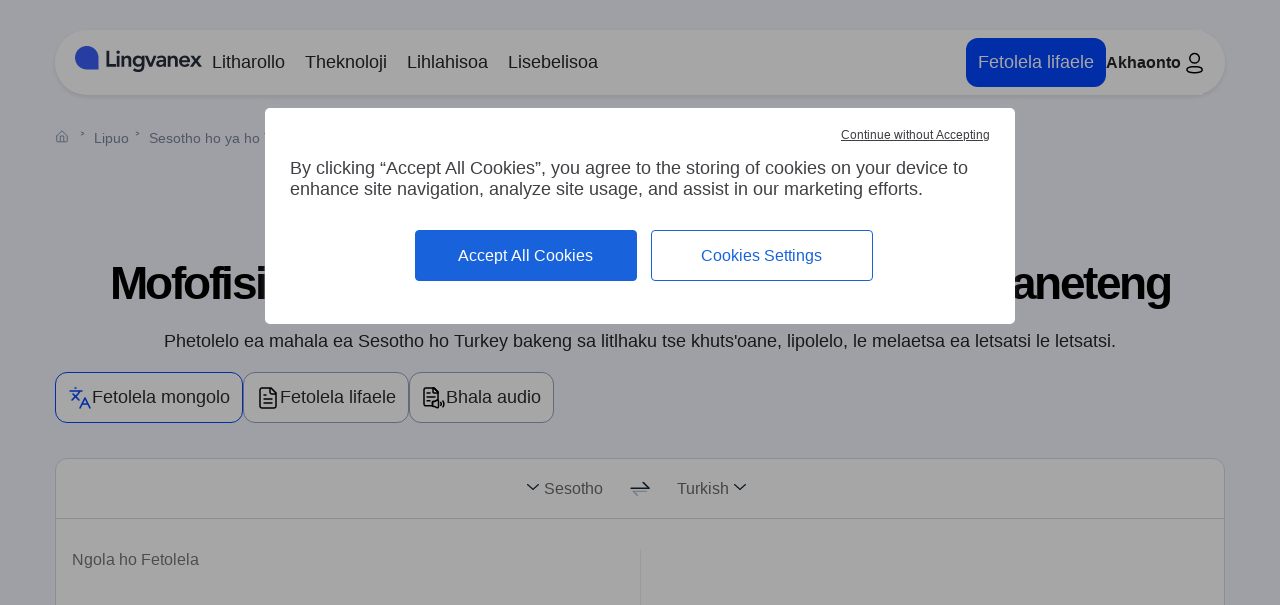

--- FILE ---
content_type: text/html; charset=utf-8
request_url: https://lingvanex.com/translation/sesotho-ho-seturkey
body_size: 17906
content:
<!DOCTYPE html>
<html dir="ltr" lang="st">

<head itemscope itemtype="http://schema.org/WPHeader">
  <meta charset="UTF-8" />
  <meta http-equiv="X-UA-Compatible" content="IE=edge" />
  <meta name="viewport" content="width=device-width, initial-scale=1.0" />

  <title itemprop="headline">Mofetoleli ho tloha Sesotho ho ea Turkey – kapele le mahala inthaneteng</title>
  <link rel="icon" href="https://lingvanex.com/translation/static/dist/assets/images/favicon.ico" type="image/x-icon" />
  <meta itemprop="description" name="description" content="Fetolela ho tloha Sesotho ho ea Turkey inthaneteng ka mahala. Mofetoleli ea potlakileng, ea nepahetseng le ea bonolo ho e sebelisa bakeng sa lingoloa le lipolelo tse felletseng. Ha ho na tlhokahalo ea ho ingolisa." />
  <link rel="canonical" href="https://lingvanex.com/translation/sesotho-ho-seturkey" />
  <meta name="keywords" content="Mofetoleli ho tloha Sesotho ho ea Turkey – kapele le mahala inthaneteng" />

  <link rel="alternate" hreflang="st" href="https://lingvanex.com/translation/sesotho-ho-seturkey" />
  <link rel="alternate" hreflang="x-default" href="https://lingvanex.com/translation/sesotho-ho-seturkey" />

  <meta name="robots" content="index,follow" />
  <meta property="og:locale" content="st" />
  <meta property="og:type" content="website" />
  <meta property="og:title" content="Mofetoleli ho tloha Sesotho ho ea Turkey – kapele le mahala inthaneteng" />
  <meta property="og:description" content="Fetolela ho tloha Sesotho ho ea Turkey inthaneteng ka mahala. Mofetoleli ea potlakileng, ea nepahetseng le ea bonolo ho e sebelisa bakeng sa lingoloa le lipolelo tse felletseng. Ha ho na tlhokahalo ea ho ingolisa." />
  <meta property="og:url" content="https://lingvanex.com/translation/sesotho-ho-seturkey" />
  <meta property="og:site_name" content="Lingvanex" />
  <meta property="article:publisher" content="https://www.facebook.com/lingvanex" />
  <meta property="og:image" content="https://lingvanex.com/translation/static/dist/assets/images/sharing.png" />
  <meta property="og:image:width" content="1200" />
  <meta property="og:image:height" content="630" />
  <meta property="og:image:type" content="image/png" />
  <meta name="twitter:card" content="summary_large_image" />
  <meta name="twitter:title" content="Mofetoleli ho tloha Sesotho ho ea Turkey – kapele le mahala inthaneteng" />
  <meta name="twitter:description" content="Fetolela ho tloha Sesotho ho ea Turkey inthaneteng ka mahala. Mofetoleli ea potlakileng, ea nepahetseng le ea bonolo ho e sebelisa bakeng sa lingoloa le lipolelo tse felletseng. Ha ho na tlhokahalo ea ho ingolisa." />
  <meta name="twitter:image" content="https://lingvanex.com/translation/static/dist/assets/images/sharing.png" />
  <meta name="twitter:site" content="@lingvanex" />
  <meta name="twitter:label1" content="Est. reading time" />
  <meta name="twitter:data1" content="4 minutes" />
  <link rel="preconnect" href="https://lingvanex.com/translation/sesotho-ho-seturkey" />
  <link rel="dns-prefetch" href="https://lingvanex.com/translation/sesotho-ho-seturkey" />
  <script type="application/ld+json" class="yoast-schema-graph">
      
  </script>
  
  
  
  <script>
    const BASE_URL = "https://lingvanex.com";
    const STATIC_PATH = "https://lingvanex.com/translation/static/dist";
    const POSTHOG_API = "https://posthog.lingvanex.com";
    const POSTHOG_KEY = "phc_PnPj5EuqaKiQZ1ZSNhmF2txdyecD8PbYwGEHdIpTsmd";
  </script>
  <link rel="stylesheet" type="text/css" href="https://lingvanex.com/translation/static/dist/styles/main.css?v=17012026071044" />
  <script src="https://lingvanex.com/translation/static/dist/js/tarteaucitron.js"></script>
  <script>
    tarteaucitron.init({
      "privacyUrl": "", /* Privacy policy url */
      "bodyPosition": "top", /* top to bring it as first element for accessibility */

      "hashtag": "#tarteaucitron", /* Open the panel with this hashtag */
      "cookieName": "tarteaucitron", /* Cookie name */

      "orientation": "middle", /* Banner position (top - bottom) */

      "groupServices": true, /* Group services by category */
      "showDetailsOnClick": true, /* Click to expand the description */
      "serviceDefaultState": "wait", /* Default state (true - wait - false) */

      "showAlertSmall": false, /* Show the small banner on bottom right */
      "cookieslist": false, /* Show the cookie list */

      "closePopup": true, /* Show a close X on the banner */

      "showIcon": true, /* Show cookie icon to manage cookies */
      //"iconSrc": "", /* Optionnal: URL or base64 encoded image */
      "iconPosition": "BottomLeft", /* Position of the cookie (BottomRight - BottomLeft - TopRight - TopLeft) */

      "adblocker": false, /* Show a Warning if an adblocker is detected */

      "DenyAllCta": true, /* Show the deny all button */
      "AcceptAllCta": true, /* Show the accept all button */
      "highPrivacy": true, /* HIGHLY RECOMMANDED Disable auto consent */
      "alwaysNeedConsent": false, /* Ask the consent for "Privacy by design" services */

      "handleBrowserDNTRequest": false, /* If Do Not Track == 1, disallow all */

      "removeCredit": false, /* Remove credit link */
      "moreInfoLink": true, /* Show more info link */

      "useExternalCss": false, /* Expert mode: do not load the tarteaucitron.css file */
      "useExternalJs": false, /* Expert mode: do not load the tarteaucitron js files */

      "cookieDomain": ".lingvanex.com", /* Shared cookie for multisite */

      "readmoreLink": "", /* Change the default readmore link */

      "mandatory": true, /* Show a message about mandatory cookies */
      "mandatoryCta": false, /* Show the disabled accept button when mandatory on */

      //"customCloserId": "", /* Optional a11y: Custom element ID used to open the panel */

      "googleConsentMode": true, /* Enable Google Consent Mode v2 for Google ads & GA4 */
      "bingConsentMode": true, /* Enable Bing Consent Mode for Clarity & Bing Ads */
      "softConsentMode": false, /* Soft consent mode (consent is required to load the services) */

      "dataLayer": false, /* Send an event to dataLayer with the services status */
      "serverSide": false, /* Server side only, tags are not loaded client side */
      "partnersList": true /* Show the number of partners on the popup/middle banner */
    });

    tarteaucitron.user.posthogApiKey = "phc_PnPj5EuqaKiQZ1ZSNhmF2txdyecD8PbYwGEHdIpTsmd";
    tarteaucitron.user.posthogHost = "https://posthog.lingvanex.com";
    (tarteaucitron.job = tarteaucitron.job || []).push('posthog');

    tarteaucitron.user.googletagmanagerId = 'GTM-PV5LV8N';
    (tarteaucitron.job = tarteaucitron.job || []).push('googletagmanager');
    (tarteaucitron.job = tarteaucitron.job || []).push('adsenseauto');
  </script>
<style>
  .language-left .dropdown-toggle:before {
    content: "";
    display: block;
    width: 22px;
    height: 16px;
    background: url("https://lingvanex.com/translation/static/dist/assets/images/sprite-icon.svg")no-repeat;
    background-position: 94.64285714285714% 85.56701030927834%;
  }

  .icon-arrow:before {
    width: 22px;
    height: 16px;
    background-position: 94.64285714285714% 85.56701030927834%;
  }

  [class^=icon]:before,
  [class^=nav-icon]:before {
    content: "";
    /* margin-bottom: 15px; */
    display: block;
    background: url("https://lingvanex.com/translation/static/dist/assets/images/sprite-icon.svg") no-repeat;
  }

  .icon-change:before {
    width: 34px;
    height: 34px;
    background-position: 100% 0;
  }

  .language-right .dropdown-toggle:after {
    content: "";
    display: block;
    width: 22px;
    height: 16px;
    background: url("https://lingvanex.com/translation/static/dist/assets/images/sprite-icon.svg") no-repeat;
    background-position: 94.64285714285714% 85.56701030927834%;
  }

  .icon-copy:before {
    width: 34px;
    height: 34px;
    background-position: 100% 19.318181818181817%;
  }
</style>
<script type="application/ld+json">
  {
    "@context": "https://schema.org",
    "@type": "DefinedTermSet",
    "name": "Lipolelo tse tloaelehileng ho tloha Sesotho ho ea Turkey",
    "description": "Ka tlase ho na le lipoleloana tsa Sesotho tse sebelisoang hangata tse fetoletsoeng ho Turkey. Li thusa bakeng sa ho tsamaea lipuisanong tsa letsatsi le letsatsi kapa ho itokisetsa maeto.",
    "hasDefinedTerm": [
      
        
          {
            "@type": "DefinedTerm",
            "name": "Dumela",
            "termCode": "Merhaba"
          },
          {
            "@type": "DefinedTerm",
            "name": "Dumelang",
            "termCode": "Günaydın"
          },
          {
            "@type": "DefinedTerm",
            "name": "Robala hantle",
            "termCode": "İyi akşamlar"
          },
      
        
          {
            "@type": "DefinedTerm",
            "name": "Ke phela hantle",
            "termCode": "İyi durumdayım"
          },
          {
            "@type": "DefinedTerm",
            "name": "Ke a utlwa",
            "termCode": "Anlıyorum"
          },
          {
            "@type": "DefinedTerm",
            "name": "Ha ke utlwe",
            "termCode": "Anlamıyorum"
          },
      
        
          {
            "@type": "DefinedTerm",
            "name": "Na o ka nthusa?",
            "termCode": "Bana yardım eder misiniz?"
          },
          {
            "@type": "DefinedTerm",
            "name": "Ntlwana e kae?",
            "termCode": "Tuvalet nerede?"
          },
          {
            "@type": "DefinedTerm",
            "name": "Ke bokae?",
            "termCode": "Bu ne kadar?"
          },
          {
            "@type": "DefinedTerm",
            "name": "Ke nako mang?",
            "termCode": "Saat kaç?"
          },
      
        
          {
            "@type": "DefinedTerm",
            "name": "Sala hantle",
            "termCode": "Hoşça kal"
          },
          {
            "@type": "DefinedTerm",
            "name": "Robala hantle",
            "termCode": "İyi geceler"
          },
          {
            "@type": "DefinedTerm",
            "name": "O tla bona hamonate",
            "termCode": "Görüşürüz"
          },
      
        
          {
            "@type": "DefinedTerm",
            "name": "Ke a leboha",
            "termCode": "Teşekkür ederim"
          },
          {
            "@type": "DefinedTerm",
            "name": "Ke kopa tshwarelo",
            "termCode": "Özür dilerim"
          },
          {
            "@type": "DefinedTerm",
            "name": "Ka kopo",
            "termCode": "Lütfen"
          },
      
        
          {
            "@type": "DefinedTerm",
            "name": "Ee",
            "termCode": "Evet"
          },
          {
            "@type": "DefinedTerm",
            "name": "Tjhee",
            "termCode": "Hayır"
          },
          {
            "@type": "DefinedTerm",
            "name": "Mungkin",
            "termCode": "Belki"
          }
      
    ]
  }
</script>
<script type="application/ld+json">
    {
      "@context": "https://schema.org",
      "@type": "FAQPage",
      "mainEntity": [
        {
          "@type": "Question",
          "name": "Sesotho ho Turkey mofetoleli o sebetsa joang inthaneteng?",
          "acceptedAnswer": {
            "@type": "Answer",
            "text": "Ingolisa feela mongolo oa hau oa Sesotho \u2014 \u0027me o fetoleloa hang-hang ho Turkey. Sesebelisoa se sebelisa AI ho fana ka liphello tse nepahetseng ka ho toba ho sebatli sa hau."
          }
        },
        {
          "@type": "Question",
          "name": "Na mofetoleli enoa oa Sesotho ho Turkey o hlile o lokolohile?",
          "acceptedAnswer": {
            "@type": "Answer",
            "text": "E, o 100% o lokolohile. Ha ho ngoliso, ha ho litefiso tse patilweng. Bula feela leqephe \u0027me u qale ho fetolela."
          }
        },
        {
          "@type": "Question",
          "name": "Ke litlhaku tse kae tseo nka li fetolelang ho tsoa Sesotho ho Turkey?",
          "acceptedAnswer": {
            "@type": "Answer",
            "text": "O ka fetolela ho fihla ho litlhaku tse 3,000 ka nako e le \u0027ngoe \u0027me o ka etsa likopo tse fihlang ho 1,000 ka letsatsi."
          }
        },
        {
          "@type": "Question",
          "name": "Na phetolelo ea Lingvanex Sesotho ho Turkey e nepahetse?",
          "acceptedAnswer": {
            "@type": "Answer",
            "text": "E nepahetse haholo bakeng sa mongolo oa letsatsi le letsatsi le lipoleloana tse khut\u0161oane. AI e thusa ho boloka moelelo o hlakile le oa tlhaho."
          }
        },
        {
          "@type": "Question",
          "name": "Na nka sheba leqephe lena ka puo ea Turkey?",
          "acceptedAnswer": {
            "@type": "Answer",
            "text": "E. Tobetsa feela sehokelo sa \u201cPhetolelo ea Turkey ea Leqephe Lena\u201d ka holim\u0027a lethathamo la lipara tsa lipuo tse tsebahalang."
          }
        },
        {
          "@type": "Question",
          "name": "Na ho na le merero ea ho ngolisa bakeng sa sesebelisoa sa Sesotho ho Turkey?",
          "acceptedAnswer": {
            "@type": "Answer",
            "text": "Sesebelisoa sena se lokolohile, empa merero e lefuoang e fumaneha haeba u hloka ho fihlella ntle le inthanete kapa likarolo tse ling."
          }
        },
        {
          "@type": "Question",
          "name": "Na nka khoasolla mofetoleli oa Sesotho ho Turkey bakeng sa PC kapa mobile?",
          "acceptedAnswer": {
            "@type": "Answer",
            "text": "Phetolelo ea webo e sebetsa feela inthaneteng. Empa u ka khoasolla app ea rona bakeng sa Windows, Mac, iOS, kapa Android."
          }
        }
      ]
    }
  </script>
  <script type="application/ld+json">
    {
      "@context": "https://schema.org",
      "@type": "WebPage",
      "url": "https://lingvanex.com/translation/sesotho-ho-seturkey",
      "name": "Mofetoleli ho tloha Sesotho ho ea Turkey – kapele le mahala inthaneteng",
      "description": "Fetolela ho tloha Sesotho ho ea Turkey inthaneteng ka mahala. Mofetoleli ea potlakileng, ea nepahetseng le ea bonolo ho e sebelisa bakeng sa lingoloa le lipolelo tse felletseng. Ha ho na tlhokahalo ea ho ingolisa.",
      "isPartOf": {
        "@type": "WebSite",
        "name": "lingvanex",
        "url": "https://lingvanex.com"
      },
      "datePublished": "2025-07-25",
      "dateModified": "2026-01-17",
      "inLanguage": "st",
      "mainEntityOfPage": {
        "@type": "WebPage",
        "@id": "https://lingvanex.com/translation/sesotho-ho-seturkey"
      },
      "mainEntity": {
        "@type": "WebApplication",
        "name": "Lingvanex Translator",
        "applicationCategory": "Translation",
        "operatingSystem": "All",
        "browserRequirements": "Requires JavaScript",
        "url": "https://lingvanex.com/translation/sesotho-ho-seturkey"
      },
      "primaryImageOfPage": {
        "@type": "ImageObject",
        "url": "http://localhost:8000/translation/static/assets/images/sharing.png",
        "width": 1200,
        "height": 630,
        "caption": "Mofetoleli ho tloha Sesotho ho ea Turkey – kapele le mahala inthaneteng"
      }
    }
  </script>

  <script type="application/ld+json">
    {
      "@context": "https://schema.org",
      "@type": "ItemList",
      "name": "Ke mang ea ka thusang ho tsoa ho sesebelisoa sa rona sa mahala sa Sesotho ho Turkey?",
      "itemListElement": [
      
        {
          "@type": "ListItem",
          "position": 1,
          "name": "1. Likhoebo le Bo-rakhoebo",
          "description": "Sebetsa &#39;moho le basebetsi-&#39;moho ba machabeng le ho phahamisa lihlahisoa mebarakeng ea lefats&#39;e."
        },
      
        {
          "@type": "ListItem",
          "position": 2,
          "name": "2. Baithuti le Bafundi",
          "description": "Fetola tsebo ea hau ka ho fetolela litlhaku tsa thuto, lisebelisoa tsa thuto, le lingoliloeng tsa saense."
        },
      
        {
          "@type": "ListItem",
          "position": 3,
          "name": "3. Bahlahisi ba Litaba le Bahlahisi ba Mecha ea Litaba",
          "description": "Fetolela poso, litlhaku tsa advertisement, lingoliloeng le libloga, litlhaloso tsa lihlahisoa le litšebeletso, litlhahiso, le maqephe a ho fihlela."
        },
      
        {
          "@type": "ListItem",
          "position": 4,
          "name": "4. Baeti le Baemeli",
          "description": "Fetola mathata a puo ha u etela ka ho fetolela litlhaku tsa ts&#39;ebeliso, libuka tsa tataiso, matšoao a litsela, litlhaku tsa visa, le litlhahiso tsa hiriso."
        },
      
        {
          "@type": "ListItem",
          "position": 5,
          "name": "5. Bahlahisi le Teachers",
          "description": "Kopanya le baithuti ba lipuo tse fapaneng le ho fetolela lisebelisoa tsa thuto bakeng sa libaka tse fapaneng ka ho fetolela mananeo, tataiso, le thepa ea didactic."
        },
      
        {
          "@type": "ListItem",
          "position": 6,
          "name": "6. Ts&#39;ehetso ea Bareki le Lihlopha tsa E-commerce",
          "description": "Amohela lipotso tse botsoang khafetsa, ho fetola thepa, mehlala ea litlhaku tsa netefatso ea odara, litlhaloso tsa lihlahisoa, litlhahlobo, le litlhahiso ho aha tšepo le bareki ba buang Turkey."
        }
      
      ]
    }
  </script>

  <script type="application/ld+json">
    {
    "@context": "https://schema.org",
    "@type": "ItemList",
    "name": "Hobaneng Lingvanex e leng mohopolo o motle ka ho fetisisa Sesotho ho Turkey",
    "itemListElement": [
    
      {
        "@type": "ListItem",
        "name": "E bonolo ho e sebelisa",
        "description": "Kenya mongolo — fumana phetolelo ka nakoana. Hlokomela kapa kopitsa hanghang."
      },
      {
        "@type": "ListItem",
        "name": "E utloisisa moelelo",
        "description": "E sebetsana le moelelo, molumo, le nuance — e bohlokoa bakeng sa lipuo tse kang Turkey."
      },
      {
        "@type": "ListItem",
        "name": "E bolokehile le e ikhethileng",
        "description": "Re sitoa ho boloka kapa ho arolelana mangolo a hao. Ha e bapisoa le baetapele ba bangata, data ea hau e lula le uena."
      },
      {
        "@type": "ListItem",
        "name": "Liphumano ka nakoana",
        "description": "Phetho e hlaha ka sekhahla se senyenyane — ha ho emeloa, ha ho loading."
      },
      {
        "@type": "ListItem",
        "name": "E sebetsana le liphetho tse rarahaneng",
        "description": "E ts&#39;ehetsa liphetho, likhetho, likhutsana, le mekhahlelo e amanang — ntle le tahlehelo ea moelelo."
      }
    ]
    }
 </script>
</head>

<body>
  <a class="smart-banner smart-banner-l" href>
    <div class="container">
      <div class="smart-banner-inner">
        <img alt="Lingvanex Transalator" src="https://lingvanex.com/translation/static/dist/assets/images/logo120.png" height="60px" width="60px">
        <div class="smart-banner-block">
          <div class="smart-banner-title">Khoasolla Mofetoleli bakeng sa <span class="title-os-smart"></span></div>
          <div class="smart-banner-link">
            <span class="smart-banner-link-inst">Khoasolla</span>
          </div>
        </div>
      </div>
    </div>
    <span class="smart-banner-link-close"></span>
  </a>

  <div class="overlay" style="opacity: 0;"></div>
<header class="header">
  
  
  <div class="container">
    <div class="header-inner">
      <a class="header-logo" href="https://lingvanex.com/">
        <img width="127" height="28" src="https://lingvanex.com/translation/static/dist/assets/images/logo_main.svg" alt="logo">
      </a>
      <div class="header-menu" itemscope="" itemtype="http://schema.org/SiteNavigationElement">
        <nav class="header-desktop">
          <ul class="nav-list">
            
            <li class="nav-list__item nav-list__link">
              <div class="nav-list__item-text">
                <a class="header-link" href="https://lingvanex.com/all-solutions/">Litharollo</a>
                <span class="header-link-arrow"><svg width="24" height="24" viewBox="0 0 16 16"
                    xmlns="http://www.w3.org/2000/svg">
                    <path fill-rule="evenodd" clip-rule="evenodd"
                      d="M8 11.89l-1.414-1.415-4.95-4.95L3.05 4.111 8 9.06l4.95-4.95 1.414 1.414-4.95 4.95L8 11.889z"
                      fill="#252525"></path>
                  </svg></span>
              </div>
              <div class="container-submenu">
                <div class="submenu submenu-union">
                  
                  <div class="submenu-list__wrapper">
                    <p class="submenu-list__title">Ka mokhoa oa tšebeliso</p>
                    <ul class="submenu-list">
                      
                      <li class="submenu__item">
                        
                        <a href="https://lingvanex.com/solutions/secure-communication/" class="sumbenu-link-wrapper">
                        
                          <div class="submenu__text">
                            <p class="nav-link">Puisano ya dipuo tse ngata</p>
                          </div>
                          <p class="text submenu__item-description">
                            Tlosa litšitiso tsa puo ka Lisebelisoa tse Matlafalitsoeng tsa Puo le Phetolelo ea AI.
                          </p>
                        </a>
                      </li>
                      
                      <li class="submenu__item">
                        
                        <a href="https://lingvanex.com/solutions/business-intelligence/" class="sumbenu-link-wrapper">
                        
                          <div class="submenu__text">
                            <p class="nav-link">Business Intelligence</p>
                          </div>
                          <p class="text submenu__item-description">
                            Etsa libilione tsa mantsoe a lipuo tse ngata ka letsatsi ho fumana lintlha tsa bohlokoa.
                          </p>
                        </a>
                      </li>
                      
                      <li class="submenu__item">
                        
                        <a href="https://lingvanex.com/solutions/customer-support/" class="sumbenu-link-wrapper">
                        
                          <div class="submenu__text">
                            <p class="nav-link">Tšehetso ea bareki</p>
                          </div>
                          <p class="text submenu__item-description">
                            Ntlafatsa khotsofalo ea bareki lefatšeng ka bophara le ho fokotsa litšenyehelo.
                          </p>
                        </a>
                      </li>
                      
                      <li class="submenu__item">
                        
                        <a href="https://lingvanex.com/solutions/regulatory-compliance/" class="sumbenu-link-wrapper">
                        
                          <div class="submenu__text">
                            <p class="nav-link">Ho latela melao</p>
                          </div>
                          <p class="text submenu__item-description">
                            Netefatsa hore e tsamaellana le melao ka ho sebetsa litaba ka mokhoa o sireletsehileng sebakeng sa heno, ka ho beha lekunutu la data pele le taolo.
                          </p>
                        </a>
                      </li>
                      
                      <li class="submenu__item">
                        
                        <a href="https://lingvanex.com/solutions/forensic-e-discovery/" class="sumbenu-link-wrapper">
                        
                          <div class="submenu__text">
                            <p class="nav-link">Forensic &amp; Discovery</p>
                          </div>
                          <p class="text submenu__item-description">
                            Fetolela litokomane, li-imeile, le bopaki bo bong bo thehiloeng ho mongolo puong e le &#39;ngoe bakeng sa tlhahlobo.
                          </p>
                        </a>
                      </li>
                      
                    </ul>
                  </div>
                  

                  
                  <div class="submenu-list__wrapper industries">
                    <p class="submenu-list__title">Ka indasteri</p>
                    <ul class="submenu-list">
                      
                      <li class="submenu__item">
                        
                        <a href="https://lingvanex.com/industries/defence-and-security/" class="sumbenu-link-wrapper">
                        
                          <div class="submenu__text">
                            <p class="nav-link">Tshireletso le Tshireletso</p>
                          </div>
                          
                        </a>
                      </li>
                      
                      <li class="submenu__item">
                        
                        <a href="https://lingvanex.com/industries/education-elearning/" class="sumbenu-link-wrapper">
                        
                          <div class="submenu__text">
                            <p class="nav-link">Thuto le Thuto</p>
                          </div>
                          
                        </a>
                      </li>
                      
                      <li class="submenu__item">
                        
                        <a href="https://lingvanex.com/industries/finance-and-banking/" class="sumbenu-link-wrapper">
                        
                          <div class="submenu__text">
                            <p class="nav-link">Lichelete le Banking</p>
                          </div>
                          
                        </a>
                      </li>
                      
                      <li class="submenu__item">
                        
                        <a href="https://lingvanex.com/industries/government-and-public-safety/" class="sumbenu-link-wrapper">
                        
                          <div class="submenu__text">
                            <p class="nav-link">&#39;Muso le Tšireletseho ea Sechaba</p>
                          </div>
                          
                        </a>
                      </li>
                      
                      <li class="submenu__item">
                        
                        <a href="https://lingvanex.com/industries/language-service-providers/" class="sumbenu-link-wrapper">
                        
                          <div class="submenu__text">
                            <p class="nav-link">Bafani ba litšebeletso tsa puo</p>
                          </div>
                          
                        </a>
                      </li>
                      
                      <li class="submenu__item">
                        
                        <a href="https://lingvanex.com/industries/legal-and-compliance/" class="sumbenu-link-wrapper">
                        
                          <div class="submenu__text">
                            <p class="nav-link">Molao le Boikamahanyo</p>
                          </div>
                          
                        </a>
                      </li>
                      
                      <li class="submenu__item">
                        
                        <a href="https://lingvanex.com/industries/life-sciences-and-healthcare/" class="sumbenu-link-wrapper">
                        
                          <div class="submenu__text">
                            <p class="nav-link">Saense ea Bophelo le Bophelo bo Botle</p>
                          </div>
                          
                        </a>
                      </li>
                      
                      <li class="submenu__item">
                        
                        <a href="https://lingvanex.com/industries/manufacturing/" class="sumbenu-link-wrapper">
                        
                          <div class="submenu__text">
                            <p class="nav-link">Tlhahiso</p>
                          </div>
                          
                        </a>
                      </li>
                      
                      <li class="submenu__item">
                        
                        <a href="https://lingvanex.com/industries/marketing-and-social/" class="sumbenu-link-wrapper">
                        
                          <div class="submenu__text">
                            <p class="nav-link">Papatso le Mecha ea litaba ea Sechaba</p>
                          </div>
                          
                        </a>
                      </li>
                      
                      <li class="submenu__item">
                        
                        <a href="https://lingvanex.com/industries/media-and-entertainment/" class="sumbenu-link-wrapper">
                        
                          <div class="submenu__text">
                            <p class="nav-link">Mecha ea litaba le Boithabiso</p>
                          </div>
                          
                        </a>
                      </li>
                      
                      <li class="submenu__item">
                        
                        <a href="https://lingvanex.com/industries/retail-and-ecommerce/" class="sumbenu-link-wrapper">
                        
                          <div class="submenu__text">
                            <p class="nav-link">Retail le Ecommerce</p>
                          </div>
                          
                        </a>
                      </li>
                      
                      <li class="submenu__item">
                        
                        <a href="https://lingvanex.com/industries/software-and-technology/" class="sumbenu-link-wrapper">
                        
                          <div class="submenu__text">
                            <p class="nav-link">Software le Thekenoloji</p>
                          </div>
                          
                        </a>
                      </li>
                      
                      <li class="submenu__item">
                        
                        <a href="https://lingvanex.com/industries/travel-hospitality/" class="sumbenu-link-wrapper">
                        
                          <div class="submenu__text">
                            <p class="nav-link">Maeto le Kamohelo ea Baeti</p>
                          </div>
                          
                        </a>
                      </li>
                      
                    </ul>
                  </div>
                  

                  
                </div>
              </div>
            </li>
            
            <li class="nav-list__item nav-list__link">
              <div class="nav-list__item-text">
                <a class="header-link" href="https://lingvanex.com/all-technologies/">Theknoloji</a>
                <span class="header-link-arrow"><svg width="24" height="24" viewBox="0 0 16 16"
                    xmlns="http://www.w3.org/2000/svg">
                    <path fill-rule="evenodd" clip-rule="evenodd"
                      d="M8 11.89l-1.414-1.415-4.95-4.95L3.05 4.111 8 9.06l4.95-4.95 1.414 1.414-4.95 4.95L8 11.889z"
                      fill="#252525"></path>
                  </svg></span>
              </div>
              <div class="container-submenu">
                <div class="submenu submenu-union">
                  
                  <div class="submenu-list__wrapper">
                    <p class="submenu-list__title">KAKARETSO</p>
                    <ul class="submenu-list">
                      
                      <li class="submenu__item">
                        
                        <a href="https://lingvanex.com/technologies/machine-translation/" class="sumbenu-link-wrapper">
                        
                          <div class="submenu__text">
                            <p class="nav-link">Phetolelo ea Mochini</p>
                          </div>
                          <p class="text submenu__item-description">
                            On-Premise, sdk, tharollo ea leru bakeng sa kopanyo efe kapa efe ea khoebo.
                          </p>
                        </a>
                      </li>
                      
                      <li class="submenu__item">
                        
                        <a href="https://lingvanex.com/technologies/data-anonymization-tool/" class="sumbenu-link-wrapper">
                        
                          <div class="submenu__text">
                            <p class="nav-link">Ho se tsebahale ha data</p>
                          </div>
                          <p class="text submenu__item-description">
                            Tlosa tlhahisoleseding e identifiable ea botho ho tswa ho disete ya data.
                          </p>
                        </a>
                      </li>
                      
                      <li class="submenu__item">
                        
                        <a href="https://lingvanex.com/technologies/speech-to-text/" class="sumbenu-link-wrapper">
                        
                          <div class="submenu__text">
                            <p class="nav-link">Tlhokomeliso ea Puo</p>
                          </div>
                          <p class="text submenu__item-description">
                            Software e ikemetseng ea ho tseba lentsoe ka lipuo tse 93 ka tšebeliso e sa lekanyetsoang.
                          </p>
                        </a>
                      </li>
                      
                      <li class="submenu__item">
                        
                        <a href="https://lingvanex.com/technologies/summarization-tool/" class="sumbenu-link-wrapper">
                        
                          <div class="submenu__text">
                            <p class="nav-link">Kakaretso</p>
                          </div>
                          <p class="text submenu__item-description">
                            Hlakola likarolo tse kholo tsa mongolo ka kakaretso e khuts&#39;oane, e nang le moelelo.
                          </p>
                        </a>
                      </li>
                      
                      <li class="submenu__item">
                        
                        <a href="https://lingvanex.com/technologies/grammar-checker/" class="sumbenu-link-wrapper">
                        
                          <div class="submenu__text">
                            <p class="nav-link">Sehlahlobi sa sebōpeho-puo</p>
                          </div>
                          <p class="text submenu__item-description">
                            Hlwaya le ho lokisa diphoso tsa thutapuo sengolweng.
                          </p>
                        </a>
                      </li>
                      
                      <li class="submenu__item">
                        
                        <a href="https://lingvanex.com/products/simplified-technical-english/" class="sumbenu-link-wrapper">
                        
                          <div class="submenu__text">
                            <p class="nav-link">Nolofalitsoeng Technical English Converter</p>
                          </div>
                          <p class="text submenu__item-description">
                            Iketsetse ts&#39;ebetso ea ho theha litokomane, ho netefatsa hore ho latela melaoana ea STE.
                          </p>
                        </a>
                      </li>
                      
                    </ul>
                  </div>
                  

                  
                  <div class="submenu-list__wrapper ">
                    <p class="submenu-list__title">TUMELO</p>
                    <ul class="submenu-list">
                      
                      <li class="submenu__item">
                        
                        <a href="https://lingvanex.com/technologies/natural-language-processing/" class="sumbenu-link-wrapper">
                        
                          <div class="submenu__text">
                            <p class="nav-link">Tlhaho ea Puo ea Tlhaho</p>
                          </div>
                          
                          <p class="text submenu__item-description">
                            Fetolela puo ea batho ho ba temohisiso e sebetsang e baloang ke mochini.
                          </p>
                          
                        </a>
                      </li>
                      
                      <li class="submenu__item">
                        
                        <a href="https://lingvanex.com/technologies/artificial-intelligence-general/" class="sumbenu-link-wrapper">
                        
                          <div class="submenu__text">
                            <p class="nav-link">Bohlale ba maiketsetso</p>
                          </div>
                          
                          <p class="text submenu__item-description">
                            Iketsetse mesebetsi, ntlafatsa ho etsa liqeto, &#39;me u ntlafatse liphihlelo tsa bareki ka katleho.
                          </p>
                          
                        </a>
                      </li>
                      
                    </ul>
                  </div>
                  

                  
                </div>
              </div>
            </li>
            
            <li class="nav-list__item nav-list__link">
              <div class="nav-list__item-text">
                <a class="header-link" href="https://lingvanex.com/all-products/">Lihlahisoa</a>
                <span class="header-link-arrow"><svg width="24" height="24" viewBox="0 0 16 16"
                    xmlns="http://www.w3.org/2000/svg">
                    <path fill-rule="evenodd" clip-rule="evenodd"
                      d="M8 11.89l-1.414-1.415-4.95-4.95L3.05 4.111 8 9.06l4.95-4.95 1.414 1.414-4.95 4.95L8 11.889z"
                      fill="#252525"></path>
                  </svg></span>
              </div>
              <div class="container-submenu">
                <div class="submenu submenu-union">
                  
                  <div class="submenu-list__wrapper">
                    <p class="submenu-list__title">Bakeng sa Khoebo</p>
                    <ul class="submenu-list">
                      
                      <li class="submenu__item">
                        
                        <a href="https://lingvanex.com/products/on-premise-machine-translation/" class="sumbenu-link-wrapper">
                        
                          <div class="submenu__text">
                            <p class="nav-link">Phetolelo ea Mochini e fumanehang sebakeng sa marang-rang</p>
                          </div>
                          <p class="text submenu__item-description">
                            Fetolela lingoloa tse limilione, lifaele tsa molumo, litokomane, liwebsaete ka theko e behiloeng ka ts&#39;ireletso e felletseng ea lekunutu.
                          </p>
                        </a>
                      </li>
                      
                      <li class="submenu__item">
                        
                        <a href="https://lingvanex.com/products/offline-translator-for-pc/" class="sumbenu-link-wrapper">
                        
                          <div class="submenu__text">
                            <p class="nav-link">Sefetoleli sa Offline bakeng sa PC</p>
                          </div>
                          <p class="text submenu__item-description">
                            Fetolela mongolo le lifaele ntle le khokahano ea Marang-rang ho Mac kapa Windows laptop
                          </p>
                        </a>
                      </li>
                      
                      <li class="submenu__item">
                        
                        <a href="https://lingvanex.com/products/speech-recognition/" class="sumbenu-link-wrapper">
                        
                          <div class="submenu__text">
                            <p class="nav-link">Kamohelo ea Puo ka Sebakeng</p>
                          </div>
                          <p class="text submenu__item-description">
                            Ho ngola molumo, video le puo ka nako ea &#39;nete ka matšoao a puo a nepahetseng.
                          </p>
                        </a>
                      </li>
                      
                      <li class="submenu__item">
                        
                        <a href="https://lingvanex.com/products/machine-translation-sdk/" class="sumbenu-link-wrapper">
                        
                          <div class="submenu__text">
                            <p class="nav-link">SDK ea Phetolelo ea Mochini</p>
                          </div>
                          <p class="text submenu__item-description">
                            Ho kopanngoa ho lisebelisoa tsa iOS, MacOS, Android le Windows ho thusa ho fetolela ntle le inthanete.
                          </p>
                        </a>
                      </li>
                      
                      <li class="submenu__item">
                        
                        <a href="https://lingvanex.com/products/slack/" class="sumbenu-link-wrapper">
                        
                          <div class="submenu__text">
                            <p class="nav-link">Mofetoleli bakeng sa Slack</p>
                          </div>
                          <p class="text submenu__item-description">
                            Buisana le basebetsi-&#39;moho le uena ka lipuo tse 109.
                          </p>
                        </a>
                      </li>
                      
                      <li class="submenu__item">
                        
                        <a href="https://lingvanex.com/products/translationapi/" class="sumbenu-link-wrapper">
                        
                          <div class="submenu__text">
                            <p class="nav-link">Phetolelo API</p>
                          </div>
                          <p class="text submenu__item-description">
                            Tšebeliso e potlakileng le e bonolo ea phetolelo ea mochini. Ha e hloke seva e inehetseng le lisebelisoa.
                          </p>
                        </a>
                      </li>
                      
                    </ul>
                  </div>
                  

                  
                  <div class="submenu-list__wrapper ">
                    <p class="submenu-list__title">Bakeng sa Batho ka bomong</p>
                    <ul class="submenu-list">
                      
                      <li class="submenu__item">
                        
                        <a href="https://lingvanex.com/products/translator-for-pc/" class="sumbenu-link-wrapper">
                        
                          <div class="submenu__text">
                            <p class="nav-link">Mofetoleli bakeng sa PC</p>
                          </div>
                          
                          <p class="text submenu__item-description">
                            Fetolela litemana, puo, litokomane, liwebsaete ka lipuo tse 100+ u sebelisa khokahano ea Marang-rang e sa sebetseng inthaneteng.
                          </p>
                          
                        </a>
                      </li>
                      
                      <li class="submenu__item">
                        
                        <a href="https://lingvanex.com/products/mobile-translator/" class="sumbenu-link-wrapper">
                        
                          <div class="submenu__text">
                            <p class="nav-link">Mofetoleli bakeng sa Mobile</p>
                          </div>
                          
                          <p class="text submenu__item-description">
                            Fetolela litemana, puo, litšoantšo, litokomane, liwebsaete ho lisebelisoa tsa iOS le tsa Android.
                          </p>
                          
                        </a>
                      </li>
                      
                      <li class="submenu__item">
                        
                        <a href="https://lingvanex.com/products/all-extensions/" class="sumbenu-link-wrapper">
                        
                          <div class="submenu__text">
                            <p class="nav-link">Mofetoleli bakeng sa Bashebelli</p>
                          </div>
                          
                          <p class="text submenu__item-description">
                            Katoloso ea Bafetoleli bakeng sa libatli tse tsebahalang haholo. Fetolela mongolo o khethiloeng liwebsaeteng kapa leqepheng lohle la tepo
                          </p>
                          
                        </a>
                      </li>
                      
                      <li class="submenu__item">
                        
                        <a href="https://lingvanex.com/products/phone-call-translator/" class="sumbenu-link-wrapper">
                        
                          <div class="submenu__text">
                            <p class="nav-link">Mofetoleli oa Mehala</p>
                          </div>
                          
                          <p class="text submenu__item-description">
                            Fetolela mehala ea machabeng ka lipuo tse 45 le linaheng tse 160 u sebelisa sesebelisoa sa mohala bakeng sa iOS kapa Android
                          </p>
                          
                        </a>
                      </li>
                      
                    </ul>
                  </div>
                  

                  
                </div>
              </div>
            </li>
            
            <li class="nav-list__item nav-list__link">
              <div class="nav-list__item-text">
                <a class="header-link" href="https://lingvanex.com/#">Lisebelisoa</a>
                <span class="header-link-arrow"><svg width="24" height="24" viewBox="0 0 16 16"
                    xmlns="http://www.w3.org/2000/svg">
                    <path fill-rule="evenodd" clip-rule="evenodd"
                      d="M8 11.89l-1.414-1.415-4.95-4.95L3.05 4.111 8 9.06l4.95-4.95 1.414 1.414-4.95 4.95L8 11.889z"
                      fill="#252525"></path>
                  </svg></span>
              </div>
              <div class="container-submenu">
                <div class="submenu submenu-union">
                  
                  <div class="submenu-list__wrapper">
                    <p class="submenu-list__title">Kakaretso</p>
                    <ul class="submenu-list">
                      
                      <li class="submenu__item">
                        
                        <a href="https://docs.lingvanex.com/reference/overview" class="sumbenu-link-wrapper">
                        
                          <div class="submenu__text">
                            <p class="nav-link">Tekheniki Documentation</p>
                          </div>
                          <p class="text submenu__item-description">
                            Ho kopanngoa ha lihlahisoa tsa Lingvanex mosebetsing oa khoebo.
                          </p>
                        </a>
                      </li>
                      
                      <li class="submenu__item">
                        
                        <a href="https://lingvanex.com/blog/cases/" class="sumbenu-link-wrapper">
                        
                          <div class="submenu__text">
                            <p class="nav-link">Lithuto Tsa Litaba</p>
                          </div>
                          <p class="text submenu__item-description">
                            Bala ka litharollo tsa mathata tseo re li etselitseng bareki ba rona.
                          </p>
                        </a>
                      </li>
                      
                      <li class="submenu__item">
                        
                        <a href="https://lingvanex.com/blog/research/" class="sumbenu-link-wrapper">
                        
                          <div class="submenu__text">
                            <p class="nav-link">Patlisiso le Ntlafatso</p>
                          </div>
                          <p class="text submenu__item-description">
                            Lipampiri tsa rona tsa mahlale le liteko tsa AI.
                          </p>
                        </a>
                      </li>
                      
                      <li class="submenu__item">
                        
                        <a href="https://lingvanex.com/blog/" class="sumbenu-link-wrapper">
                        
                          <div class="submenu__text">
                            <p class="nav-link">Blog</p>
                          </div>
                          <p class="text submenu__item-description">
                            Litaba tsa morao-rao mabapi le Lingvanex le indasteri ea lipuo.
                          </p>
                        </a>
                      </li>
                      
                      <li class="submenu__item">
                        
                        <a href="https://lingvanex.com/blog/lingvanex-reports/" class="sumbenu-link-wrapper">
                        
                          <div class="submenu__text">
                            <p class="nav-link">Litlaleho tsa boleng</p>
                          </div>
                          <p class="text submenu__item-description">
                            Khoeli e &#39;ngoe le e &#39;ngoe re ntlafatsa boleng ba lihlahisoa tsa rona.
                          </p>
                        </a>
                      </li>
                      
                    </ul>
                  </div>
                  

                  
                  <div class="submenu-list__wrapper ">
                    <p class="submenu-list__title">Tšehetso</p>
                    <ul class="submenu-list">
                      
                      <li class="submenu__item">
                        
                        <a href="https://lingvanex.com/contact-us/" class="sumbenu-link-wrapper">
                        
                          <div class="submenu__text">
                            <p class="nav-link">Iteanye le rona</p>
                          </div>
                          
                          <p class="text submenu__item-description">
                            Ikutloe u lokolohile ho ikopanya le rona ka lebaka lefe kapa lefe.
                          </p>
                          
                        </a>
                      </li>
                      
                    </ul>
                  </div>
                  

                  
                </div>
              </div>
            </li>
            
          </ul>
        </nav>
        <div class="header-block-link" itemprop="name">
          <a class="contact-us-btn analytics-header-event doc-translator-link"
            href="https://app.lingvanex.com/">Fetolela lifaele</a>
          <a class="contact-us-btn analytics-download-event request-free-trial mobile-app-btn"
            href="https://app.lingvanex.com/">Khoasolla</a>
          <a class="header-reg analytics-header-event" href="https://account.lingvanex.com/registration/" itemprop="url">
            <span>Akhaonto</span>
            <img alt="user" height="22"
              src="https://lingvanex.com/static-main-pages/static/base/header/img/profile.svg" width="17"> </a>
        </div>
      </div>
      <div class="menu-btns">
        <div class="menu-btn"><span></span><span></span><span></span></div>
      </div>
    </div>
  </div>
</header>
  <main>
    <div id="ad-left"></div>
    <div id="ad-right"></div>
    <section class="main gray">
      <div class="container">
        <div class="main-inner">
          <ul class="breadcrumbs" itemscope itemtype="http://schema.org/BreadcrumbList">
            <li class="breadcrumbs-mobile-hide" itemprop="itemListElement" itemscope itemtype="http://schema.org/ListItem">
              <a class="breadcrumbs-link" href="https://lingvanex.com/" title="Lehae" itemprop="item"
                itemid="https://lingvanex.com/">
                <span itemprop="name" style="margin-right: 6px;">
                  <span style="display: none;">Lehae</span>
                  <img src="https://lingvanex.com/translation/static/dist/assets/images/home-icon.svg"
                      alt="Lehae" width="14px" height="14px">
                </span>
              </a>
              <span class="breadcrumbs-item-desktop">&#707;</span>
              <meta content="1" itemprop="position" />
            </li>
            <li itemprop="itemListElement" itemscope itemtype="http://schema.org/ListItem">
              <a class="breadcrumbs-link" href="https://lingvanex.com/language-features/" title="Lipuo"
                itemprop="item" itemid="https://lingvanex.com/language-features/"> <span class="breadcrumbs-link-arr">&#10229;</span>
                <span itemprop="name">Lipuo</span>
              </a>
              <span class="breadcrumbs-item-desktop">&#707;</span>
              <meta content="2" itemprop="position" />
            </li>

            <li class="breadcrumbs-item-desktop" itemprop="itemListElement" itemscope itemtype="http://schema.org/ListItem">
              <span class="breadcrumbs-link" itemprop="item" title="Sesotho ho ya ho Turkey"
                itemid="https://lingvanex.com/translation/sesotho-ho-seturkey">
                <span itemprop="name">Sesotho ho ya ho Turkey</span>
              </span>
              <meta content="3" itemprop="position" />
            </li>

          </ul>
          <div id="adsbygoogle1"></div>

          <div class="main-title-inner">
            <h1 class="main-title">Mofofisi oa Sesotho ho Turkey - Mahala le Inthaneteng</h1>
            <p class="main-text">Phetolelo ea mahala ea Sesotho ho Turkey bakeng sa litlhaku tse khuts&#39;oane, lipolelo, le melaetsa ea letsatsi le letsatsi.</p>
          </div>

          <div class="app-links">
            <a class="app-item active analytics-page-event">
              <img src="https://lingvanex.com/translation/static/dist/assets/images/text-translate.svg" alt="Fetolela mongolo" width="24" height="24">
              <span class="text">Fetolela mongolo</span>
            </a>
            <a class="app-item analytics-page-event" id="doc-translator-link" href="https://app.lingvanex.com/" target="_blank">
              <img src="https://lingvanex.com/translation/static/dist/assets/images/files-translate.svg" alt="Fetolela lifaele" width="24" height="24">
              <span class="text">Fetolela lifaele</span>
            </a>
            <a class="app-item analytics-page-event" id="stt-link" href="https://stt.lingvanex.com/" target="_blank">
                <img src="https://lingvanex.com/translation/static/dist/assets/images/stt.svg" alt="Bhala audio" width="24" height="24">
                <span class="text">Bhala audio</span>
            </a>
          </div>

          <div class="translate-inner">
            <div class="translate">
              <div class="languages-row">
                <div class="language-left">
                  <select disabled id="from" style="display: none">
                    <option value="af_ZA">----</option>
                  </select>
                  <div class="dropdowns">
                    <button class="dropdown-toggle icon-arrow" disabled id="from-button"
                      data-lang-code="st_LS" style="justify-content: flex-end;">
                      Sesotho
                    </button>
                  </div>
                </div>
                <button class="change-language-button" disabled id="btn-swap" aria-label="change">
                  <i class="icon-change"></i>
                </button>
                <div class="language-right">
                  <select disabled id="to" style="display: none">
                    <option value="af_ZA">----</option>
                  </select>
                  <div class="dropdowns">
                    <button class="dropdown-toggle icon-arrow" disabled id="to-button"
                      data-lang-code="tr_TR">
                      Turkish
                    </button>
                  </div>
                </div>
              </div>
              <div class="dropdown-menu">
                <label class="input-language-label"><span></span><input autofocus class="js-input-language" disabled
                    placeholder="Search" /></label>
                <ul class="list" id="langs-ul"></ul>
              </div>
              <div class="translate-block translate-block--top">
                <div class="translate-block-column translate-block-column-top">
                  <div class="text-container" id="inputContainer">
                    <textarea aria-label="text" class="lang-area inputText" dir="False" id="inputText"
                      maxlength="3000"
                      placeholder="Ngola ho Fetolela"></textarea><i class="btn-clear" id="btn-clear"></i>
                    <div class="buttons" style="min-height: 34px;justify-content:space-between !important;">
                      <div>
                        <button class="disabled-btn-copy icon-copy" disabled id="btn-copy-input"
                          title="Kopitsa phetolelo ho clipboard"></button>
                        <div class="popup-copied-input" style="opacity: 0">
                          Phetolelo e kopitsoe
                        </div>
                      </div>
                      <span class="translate-symbol-number" id="txt-symbol-number"><span
                          class="symbol-number">0</span><span>&nbsp;/&nbsp;3000</span></span>
                    </div>
                  </div>
                </div>
                <div class="translate-block-column translate-block-column-bottom">
                  <div class="text-container">
                    <textarea aria-label="text" class="lang-area outputText" dir="False" id="outputText"
                      maxlength="4000"></textarea>
                    <div class="buttons" style="min-height: 34px;">
                      <button class="icon-like disabled-btn-copy" id="btn-like">
                        <img src="https://lingvanex.com/translation/static/dist/assets/images/like.svg" width="24px" height="24px" alt="like">
                      </button>
                      <button class="icon-like disabled-btn-copy" id="btn-dislike">
                        <img src="https://lingvanex.com/translation/static/dist/assets/images/dislike.svg" width="24px" height="24px" alt="dislike">
                      </button>
                      <button class="disabled-btn-copy icon-copy" disabled id="btn-copy"
                        title="Kopitsa phetolelo ho clipboard"></button>
                      <div class="popup-copied" style="opacity: 0">
                        Phetolelo e kopitsoe
                      </div>
                      <div class="popup-dislike hide">
                        <button class="popup-dislike__close-btn">
                          <img src="https://lingvanex.com/translation/static/dist/assets/images/close.svg" width="16px" height="16px" alt="">
                        </button>
                        <div class="popup-dislike__question-screen">
                          <p cl class="popup-dislike-question"></p>
                          <ul class="dislike-reason-list">
                            <li class="dislike-reason-list__item" data-message="Poor translation"></li>
                            <li class="dislike-reason-list__item" data-message="Unnatural phrasing"></li>
                            <li class="dislike-reason-list__item" data-message="Style mismatch"></li>
                            <li class="dislike-reason-list__item" data-message="Awkward language"></li>
                            <li class="dislike-reason-list__item" data-message="Slow speed"></li>
                            <li class="dislike-reason-list__item" data-message="Something else"></li>
                          </ul>
                          <button class="contact-us-btn popup-dislike__submit-btn" disabled="true"></button>
                        </div>
                        <div class="popup-dislike__feedback-screen hide">
                          <p class="popup-dislike__feedback-text">Thanks for you feedback</p>
                        </div>
                      </div>
                    </div>
                  </div>
                </div>
              </div>
            </div>
          </div>

        </div>

        <a href="https://app.lingvanex.com/" class="install-banner-link install-banner-btn-event" data-banner-type="mobile">
          <div class="install-banner">
            <div class="install-banner-inner">
              <div class="install-banner-item-img">
                <img src="https://lingvanex.com/translation/static/dist/assets/images/Laptop-w.png"
                     alt="translation app"
                     width="203"
                     height="136"
                     loading="lazy" />
              </div>
              <div class="install-banner-wrap">
                <div class="install-banner-title-inner">
                  <!-- Mobile title -->
                  <h2 class="install-banner-title mobile-title">
                    Khoasolla Mofetoleli bakeng sa <span class="title-os-banner mobile-os"></span>
                  </h2>
                </div>
                <p class="install-banner-btn-inner">
                  <span class="install-banner-btn install-banner-btn-green">
                    <span class="banner-btn-text">Khoasolla Mahala</span>
                  </span>
                </p>
              </div>
            </div>
          </div>
        </a>

        
        <div class="popular-language">
          <a class="backlink-url" href="https://lingvanex.com/translation/turkceden-sesoto">🌐 Turkey mofuta oa leqephe lena</a></div>
          <div class="popular-language-items">
            
            <div class="popular-languages-item">
              <a href="https://lingvanex.com/translation/./sesotho-ho-sedutch">Fetolela Sesotho ho Dutch</a>
            </div>
            
            <div class="popular-languages-item">
              <a href="https://lingvanex.com/translation/./sesotho-ho-sefora">Fetolela Sesotho ho Fora</a>
            </div>
            
            <div class="popular-languages-item">
              <a href="https://lingvanex.com/translation/./sesotho-ho-sejeremane">Fetolela Sesotho ho Jeremane</a>
            </div>
            
            <div class="popular-languages-item">
              <a href="https://lingvanex.com/translation/./sesotho-ho-senyesemane">Fetolela Sesotho ho Nyesemane</a>
            </div>
            
            <div class="popular-languages-item">
              <a href="https://lingvanex.com/translation/./sesotho-ho-sepanish">Fetolela Sesotho ho Panish</a>
            </div>
            
            <div class="popular-languages-item">
              <a href="https://lingvanex.com/translation/./sesotho-ho-setaliana">Fetolela Sesotho ho Taliana</a>
            </div>
            
          </div>
        </div>
        
        <div id="adsbygoogle2"></div>
      </div>
    </section>

    <section class="pairs">
      <div class="container">
        <h2 class="subtitle pairs-title">Mokhoa oa ho Fetolela Sesotho ho Turkey</h2>
         <p class="text pairs-text">Faka feela mongolo oa hau oa Senyesemane — fumana Turkey hanghang. Ha ho ngwaga, ha ho ngwaga.</p>

        <div class="pairs-container">
          
            <div class="pairs-item">
              <div class="pairs-item__img">
                <img src="https://lingvanex.com/translation/static/dist/assets/images/pairs-img-1.svg" alt="icon" width="50" height="50">
              </div>
              <div class="pairs-item__desc">
                <h3 class="pairs-item__title">Kenya Mongolo</h3>
                <p class="text pairs-item__text">Ngola, kenya, kapa kenya mongolo oa Sesotho oo u batlang ho o fetolela. U ka kenya liphetho tse felletseng, melaetsa e khutšoanyane, kapa mantsoe a Sesotho ho ea ho Turkey — le slang le mekgwa e sa tloaelehang.</p>
              </div>
            </div>
          
            <div class="pairs-item">
              <div class="pairs-item__img">
                <img src="https://lingvanex.com/translation/static/dist/assets/images/pairs-img-2.svg" alt="icon" width="50" height="50">
              </div>
              <div class="pairs-item__desc">
                <h3 class="pairs-item__title">Sheba Fetolelo</h3>
                <p class="text pairs-item__text">Fetolelo ea hau ea Turkey e bonahala hang-hang — ha ho li-butle, ha ho emelo. E nchafala ka nako ea nnete ha u ngola, e thusang ho fetolela Sesotho ho ea Turkey ka potlako le ka boiteko bo fokolang.</p>
              </div>
            </div>
          
            <div class="pairs-item">
              <div class="pairs-item__img">
                <img src="https://lingvanex.com/translation/static/dist/assets/images/pairs-img-3.svg" alt="icon" width="50" height="50">
              </div>
              <div class="pairs-item__desc">
                <h3 class="pairs-item__title">Kopitsa kapa Fetola</h3>
                <p class="text pairs-item__text">U ka fetola mongolo o fetotsoeng ka kotloloho fensetereng ea sephetho. Hang ha u khotsofetse, kopitsa sephetho ho se sebelisa litlhahisong, melaetsana, kapa poso.</p>
              </div>
            </div>
          
        </div>
      </div>
    </section>

    <section class="benefit">
      <div class="container">
        <h2 class="subtitle benefit-title">Ke mang ea ka thusang ho tsoa ho sesebelisoa sa rona sa mahala sa Sesotho ho Turkey?</h2>

        <div class="benefit-container">
          
            <div class="benefit-item">
              <div class="benefit-item__img">
                <img src="https://lingvanex.com/translation/static/dist/assets/images/item.svg" alt="icon" width="30" height="30">
                <h3 class="benefit-item__title">1. Likhoebo le Bo-rakhoebo</h3>
              </div>
              <p class="text benefit-item__text">Sebetsa &#39;moho le basebetsi-&#39;moho ba machabeng le ho phahamisa lihlahisoa mebarakeng ea lefats&#39;e.</p>
            </div>
          
            <div class="benefit-item">
              <div class="benefit-item__img">
                <img src="https://lingvanex.com/translation/static/dist/assets/images/item.svg" alt="icon" width="30" height="30">
                <h3 class="benefit-item__title">2. Baithuti le Bafundi</h3>
              </div>
              <p class="text benefit-item__text">Fetola tsebo ea hau ka ho fetolela litlhaku tsa thuto, lisebelisoa tsa thuto, le lingoliloeng tsa saense.</p>
            </div>
          
            <div class="benefit-item">
              <div class="benefit-item__img">
                <img src="https://lingvanex.com/translation/static/dist/assets/images/item.svg" alt="icon" width="30" height="30">
                <h3 class="benefit-item__title">3. Bahlahisi ba Litaba le Bahlahisi ba Mecha ea Litaba</h3>
              </div>
              <p class="text benefit-item__text">Fetolela poso, litlhaku tsa advertisement, lingoliloeng le libloga, litlhaloso tsa lihlahisoa le litšebeletso, litlhahiso, le maqephe a ho fihlela.</p>
            </div>
          
            <div class="benefit-item">
              <div class="benefit-item__img">
                <img src="https://lingvanex.com/translation/static/dist/assets/images/item.svg" alt="icon" width="30" height="30">
                <h3 class="benefit-item__title">4. Baeti le Baemeli</h3>
              </div>
              <p class="text benefit-item__text">Fetola mathata a puo ha u etela ka ho fetolela litlhaku tsa ts&#39;ebeliso, libuka tsa tataiso, matšoao a litsela, litlhaku tsa visa, le litlhahiso tsa hiriso.</p>
            </div>
          
            <div class="benefit-item">
              <div class="benefit-item__img">
                <img src="https://lingvanex.com/translation/static/dist/assets/images/item.svg" alt="icon" width="30" height="30">
                <h3 class="benefit-item__title">5. Bahlahisi le Teachers</h3>
              </div>
              <p class="text benefit-item__text">Kopanya le baithuti ba lipuo tse fapaneng le ho fetolela lisebelisoa tsa thuto bakeng sa libaka tse fapaneng ka ho fetolela mananeo, tataiso, le thepa ea didactic.</p>
            </div>
          
            <div class="benefit-item">
              <div class="benefit-item__img">
                <img src="https://lingvanex.com/translation/static/dist/assets/images/item.svg" alt="icon" width="30" height="30">
                <h3 class="benefit-item__title">6. Ts&#39;ehetso ea Bareki le Lihlopha tsa E-commerce</h3>
              </div>
              <p class="text benefit-item__text">Amohela lipotso tse botsoang khafetsa, ho fetola thepa, mehlala ea litlhaku tsa netefatso ea odara, litlhaloso tsa lihlahisoa, litlhahlobo, le litlhahiso ho aha tšepo le bareki ba buang Turkey.</p>
            </div>
          

        </div>
      </div>
    </section>

    <section class="phrases">
      <div class="container">
        <h2 class="subtitle">Lipolelo tse tloaelehileng ho tloha Sesotho ho ea Turkey</h2>
        <p class="text phrases-text">Ka tlase ho na le lipoleloana tsa Sesotho tse sebelisoang hangata tse fetoletsoeng ho Turkey. Li thusa bakeng sa ho tsamaea lipuisanong tsa letsatsi le letsatsi kapa ho itokisetsa maeto.</p>
        
          
            <div class="phrases-inner">
          
          <div class="phrases-group">
            <div class="phrases-group-title-inner">
              <span class="emoji-icon">👋</span>
              <h3 class="phrases-group-title">Dumelang</h3>
            </div>
            <ul class="phrases-group-list">
              
                <li class="phrases-group-item">
                  <span><b>Dumela</b> &nbsp;&rarr; Merhaba</span>
                </li>
              
                <li class="phrases-group-item">
                  <span><b>Dumelang</b> &nbsp;&rarr; Günaydın</span>
                </li>
              
                <li class="phrases-group-item">
                  <span><b>Robala hantle</b> &nbsp;&rarr; İyi akşamlar</span>
                </li>
              
            </ul>
          </div>
          
        
          
          <div class="phrases-group">
            <div class="phrases-group-title-inner">
              <span class="emoji-icon">😊</span>
              <h3 class="phrases-group-title">Dikarabo Tsa Mollo</h3>
            </div>
            <ul class="phrases-group-list">
              
                <li class="phrases-group-item">
                  <span><b>Ke phela hantle</b> &nbsp;&rarr; İyi durumdayım</span>
                </li>
              
                <li class="phrases-group-item">
                  <span><b>Ke a utlwa</b> &nbsp;&rarr; Anlıyorum</span>
                </li>
              
                <li class="phrases-group-item">
                  <span><b>Ha ke utlwe</b> &nbsp;&rarr; Anlamıyorum</span>
                </li>
              
            </ul>
          </div>
          
            </div>
          
        
          
            <div class="phrases-inner">
          
          <div class="phrases-group">
            <div class="phrases-group-title-inner">
              <span class="emoji-icon">❓</span>
              <h3 class="phrases-group-title">Dipotso &amp; Thuso</h3>
            </div>
            <ul class="phrases-group-list">
              
                <li class="phrases-group-item">
                  <span><b>Na o ka nthusa?</b> &nbsp;&rarr; Bana yardım eder misiniz?</span>
                </li>
              
                <li class="phrases-group-item">
                  <span><b>Ntlwana e kae?</b> &nbsp;&rarr; Tuvalet nerede?</span>
                </li>
              
                <li class="phrases-group-item">
                  <span><b>Ke bokae?</b> &nbsp;&rarr; Bu ne kadar?</span>
                </li>
              
                <li class="phrases-group-item">
                  <span><b>Ke nako mang?</b> &nbsp;&rarr; Saat kaç?</span>
                </li>
              
            </ul>
          </div>
          
        
          
          <div class="phrases-group">
            <div class="phrases-group-title-inner">
              <span class="emoji-icon">🖐️</span>
              <h3 class="phrases-group-title">Ho Re Sala Hantle</h3>
            </div>
            <ul class="phrases-group-list">
              
                <li class="phrases-group-item">
                  <span><b>Sala hantle</b> &nbsp;&rarr; Hoşça kal</span>
                </li>
              
                <li class="phrases-group-item">
                  <span><b>Robala hantle</b> &nbsp;&rarr; İyi geceler</span>
                </li>
              
                <li class="phrases-group-item">
                  <span><b>O tla bona hamonate</b> &nbsp;&rarr; Görüşürüz</span>
                </li>
              
            </ul>
          </div>
          
            </div>
          
        
          
            <div class="phrases-inner">
          
          <div class="phrases-group">
            <div class="phrases-group-title-inner">
              <span class="emoji-icon">🙏</span>
              <h3 class="phrases-group-title">Boikutlo</h3>
            </div>
            <ul class="phrases-group-list">
              
                <li class="phrases-group-item">
                  <span><b>Ke a leboha</b> &nbsp;&rarr; Teşekkür ederim</span>
                </li>
              
                <li class="phrases-group-item">
                  <span><b>Ke kopa tshwarelo</b> &nbsp;&rarr; Özür dilerim</span>
                </li>
              
                <li class="phrases-group-item">
                  <span><b>Ka kopo</b> &nbsp;&rarr; Lütfen</span>
                </li>
              
            </ul>
          </div>
          
        
          
          <div class="phrases-group">
            <div class="phrases-group-title-inner">
              <span class="emoji-icon">✅</span>
              <h3 class="phrases-group-title">Ee / Tjhee / Mungkin</h3>
            </div>
            <ul class="phrases-group-list">
              
                <li class="phrases-group-item">
                  <span><b>Ee</b> &nbsp;&rarr; Evet</span>
                </li>
              
                <li class="phrases-group-item">
                  <span><b>Tjhee</b> &nbsp;&rarr; Hayır</span>
                </li>
              
                <li class="phrases-group-item">
                  <span><b>Mungkin</b> &nbsp;&rarr; Belki</span>
                </li>
              
            </ul>
          </div>
          
            </div>
          
        
      </div>
    </section>
    <section class="advantage">
      <div class="container">
        <h2 class="subtitle">Hobaneng Lingvanex e leng mohopolo o motle ka ho fetisisa Sesotho ho Turkey</h2>
        <div class="advantage-list">
        
          <div class="advantage-item bg-1">
            <div class="advantage-item-inner">
              <h3 class="advantage-item-title">E bonolo ho e sebelisa</h3>
            </div>
            <p class="text advantage-item-text">Kenya mongolo — fumana phetolelo ka nakoana. Hlokomela kapa kopitsa hanghang.</p>
          </div>
        
          <div class="advantage-item bg-2">
            <div class="advantage-item-inner">
              <h3 class="advantage-item-title">E utloisisa moelelo</h3>
            </div>
            <p class="text advantage-item-text">E sebetsana le moelelo, molumo, le nuance — e bohlokoa bakeng sa lipuo tse kang Turkey.</p>
          </div>
        
          <div class="advantage-item bg-3">
            <div class="advantage-item-inner">
              <h3 class="advantage-item-title">E bolokehile le e ikhethileng</h3>
            </div>
            <p class="text advantage-item-text">Re sitoa ho boloka kapa ho arolelana mangolo a hao. Ha e bapisoa le baetapele ba bangata, data ea hau e lula le uena.</p>
          </div>
        
          <div class="advantage-item bg-4">
            <div class="advantage-item-inner">
              <h3 class="advantage-item-title">Liphumano ka nakoana</h3>
            </div>
            <p class="text advantage-item-text">Phetho e hlaha ka sekhahla se senyenyane — ha ho emeloa, ha ho loading.</p>
          </div>
        
          <div class="advantage-item bg-5">
            <div class="advantage-item-inner">
              <h3 class="advantage-item-title">E sebetsana le liphetho tse rarahaneng</h3>
            </div>
            <p class="text advantage-item-text">E ts&#39;ehetsa liphetho, likhetho, likhutsana, le mekhahlelo e amanang — ntle le tahlehelo ea moelelo.</p>
          </div>
        
        </div>

      </div>
    </section>

    <section class="faq gray">
      <div class="container">
        <h2 class="subtitle">Phetolelo ho tloha Sesotho ho ea Turkey – FAQ</h2>
        <div class="faq-list">
          <div class="faq-item">
            <h3 class="faq-title" aria-expanded="false" aria-controls="faq-answer-1" id="faq-question-1">Sesotho ho Turkey mofetoleli o sebetsa joang inthaneteng?</h3>
            <div>
              <p class="faq-text" role="region" aria-labelledby="faq-question-1" id="faq-answer-1">Ingolisa feela mongolo oa hau oa Sesotho — &#39;me o fetoleloa hang-hang ho Turkey. Sesebelisoa se sebelisa AI ho fana ka liphello tse nepahetseng ka ho toba ho sebatli sa hau.</p>
            </div>
          </div>
          <div class="faq-item">
            <h3 class="faq-title" aria-expanded="false" aria-controls="faq-answer-2" id="faq-question-2">Na mofetoleli enoa oa Sesotho ho Turkey o hlile o lokolohile?</h3>
            <div>
              <p class="faq-text" role="region" aria-labelledby="faq-question-2" id="faq-answer-2">E, o 100% o lokolohile. Ha ho ngoliso, ha ho litefiso tse patilweng. Bula feela leqephe &#39;me u qale ho fetolela.</p>
            </div>
          </div>
          <div class="faq-item">
            <h3 class="faq-title" aria-expanded="false" aria-controls="faq-answer-3" id="faq-question-3">Ke litlhaku tse kae tseo nka li fetolelang ho tsoa Sesotho ho Turkey?</h3>
            <div>
              <p class="faq-text" role="region" aria-labelledby="faq-question-3" id="faq-answer-3">O ka fetolela ho fihla ho litlhaku tse 3,000 ka nako e le &#39;ngoe &#39;me o ka etsa likopo tse fihlang ho 1,000 ka letsatsi.</p>
            </div>
          </div>
          <div class="faq-item">
            <h3 class="faq-title" aria-expanded="false" aria-controls="faq-answer-4" id="faq-question-4">Na phetolelo ea Lingvanex Sesotho ho Turkey e nepahetse?</h3>
            <div>
              <p class="faq-text" role="region" aria-labelledby="faq-question-4" id="faq-answer-4">E nepahetse haholo bakeng sa mongolo oa letsatsi le letsatsi le lipoleloana tse khutšoane. AI e thusa ho boloka moelelo o hlakile le oa tlhaho.</p>
            </div>
          </div>
          <div class="faq-item">
            <h3 class="faq-title" aria-expanded="false" aria-controls="faq-answer-5" id="faq-question-5">Na nka sheba leqephe lena ka puo ea Turkey?</h3>
            <div>
              <p class="faq-text" role="region" aria-labelledby="faq-question-5" id="faq-answer-5">E. Tobetsa feela sehokelo sa “Phetolelo ea Turkey ea Leqephe Lena” ka holim&#39;a lethathamo la lipara tsa lipuo tse tsebahalang.</p>
            </div>
          </div>
          <div class="faq-item">
            <h3 class="faq-title" aria-expanded="false" aria-controls="faq-answer-6" id="faq-question-6">Na ho na le merero ea ho ngolisa bakeng sa sesebelisoa sa Sesotho ho Turkey?</h3>
            <div>
              <p class="faq-text" role="region" aria-labelledby="faq-question-6" id="faq-answer-6">Sesebelisoa sena se lokolohile, empa merero e lefuoang e fumaneha haeba u hloka ho fihlella ntle le inthanete kapa likarolo tse ling.</p>
            </div>
          </div>
          <div class="faq-item">
            <h3 class="faq-title" aria-expanded="false" aria-controls="faq-answer-7" id="faq-question-7">Na nka khoasolla mofetoleli oa Sesotho ho Turkey bakeng sa PC kapa mobile?</h3>
            <div>
              <p class="faq-text" role="region" aria-labelledby="faq-question-7" id="faq-answer-7">Phetolelo ea webo e sebetsa feela inthaneteng. Empa u ka khoasolla app ea rona bakeng sa Windows, Mac, iOS, kapa Android.</p>
            </div>
          </div>
        </div>
      </div>
    </section>

     <section class="other-lang">
      <div class="container">
        <h2 class="languages-title subtitle">Fetolela Sesotho ho</h2>

        <ul class="other-lang-list other-lang-collapsed">
          

          <li>
            <a class="other-lang-link" href="./sesotho-ho-seafrikaans">Fetolela Sesotho ho Afrikaans </a>
          </li>
          

          <li>
            <a class="other-lang-link" href="./sesotho-ho-sealbania">Fetolela Sesotho ho Albania </a>
          </li>
          

          <li>
            <a class="other-lang-link" href="./sesotho-ho-seamharic">Fetolela Sesotho ho Amharic </a>
          </li>
          

          <li>
            <a class="other-lang-link" href="./sesotho-ho-searabia">Fetolela Sesotho ho Arabia </a>
          </li>
          

          <li>
            <a class="other-lang-link" href="./sesotho-ho-searmenia">Fetolela Sesotho ho Armenia </a>
          </li>
          

          <li>
            <a class="other-lang-link" href="./sesotho-ho-seazerbaijani">Fetolela Sesotho ho Azerbaijani </a>
          </li>
          

          <li>
            <a class="other-lang-link" href="./sesotho-ho-sebasque">Fetolela Sesotho ho Basque </a>
          </li>
          

          <li>
            <a class="other-lang-link" href="./sesotho-ho-sebelarusian">Fetolela Sesotho ho Belarusian </a>
          </li>
          

          <li>
            <a class="other-lang-link" href="./sesotho-ho-sebengali">Fetolela Sesotho ho Bengali </a>
          </li>
          

          <li>
            <a class="other-lang-link" href="./sesotho-ho-sebosnia">Fetolela Sesotho ho Bosnia </a>
          </li>
          

          <li>
            <a class="other-lang-link" href="./sesotho-ho-sebulgarian">Fetolela Sesotho ho Bulgarian </a>
          </li>
          

          <li>
            <a class="other-lang-link" href="./sesotho-ho-secatalan">Fetolela Sesotho ho Catalan </a>
          </li>
          

          <li>
            <a class="other-lang-link" href="./sesotho-ho-secebuano">Fetolela Sesotho ho Cebuano </a>
          </li>
          

          <li>
            <a class="other-lang-link" href="./sesotho-ho-sechichewa">Fetolela Sesotho ho Chichewa </a>
          </li>
          

          <li>
            <a class="other-lang-link" href="./sesotho-ho-sechaena-e-nolofalitsoeng">Fetolela Sesotho ho Chaena (E Nolofalitsoeng) </a>
          </li>
          

          <li>
            <a class="other-lang-link" href="./sesotho-ho-sechaena-ea-setso">Fetolela Sesotho ho Chaena (ea Setso) </a>
          </li>
          

          <li>
            <a class="other-lang-link" href="./sesotho-ho-secorsican">Fetolela Sesotho ho Corsican </a>
          </li>
          

          <li>
            <a class="other-lang-link" href="./sesotho-ho-secroatia">Fetolela Sesotho ho Croatia </a>
          </li>
          

          <li>
            <a class="other-lang-link" href="./sesotho-ho-seczech">Fetolela Sesotho ho Czech </a>
          </li>
          

          <li>
            <a class="other-lang-link" href="./sesotho-ho-sedanish">Fetolela Sesotho ho Danish </a>
          </li>
          

          <li>
            <a class="other-lang-link" href="./sesotho-ho-sedutch">Fetolela Sesotho ho Dutch </a>
          </li>
          

          <li>
            <a class="other-lang-link" href="./sesotho-ho-senyesemane">Fetolela Sesotho ho Nyesemane </a>
          </li>
          

          <li>
            <a class="other-lang-link" href="./sesotho-ho-seesperanto">Fetolela Sesotho ho Esperanto </a>
          </li>
          

          <li>
            <a class="other-lang-link" href="./sesotho-ho-seestonia">Fetolela Sesotho ho Estonia </a>
          </li>
          

          <li>
            <a class="other-lang-link" href="./sesotho-ho-sepersia">Fetolela Sesotho ho Persia </a>
          </li>
          

          <li>
            <a class="other-lang-link" href="./sesotho-ho-sefinnishe">Fetolela Sesotho ho Finnishe </a>
          </li>
          

          <li>
            <a class="other-lang-link" href="./sesotho-ho-sefora">Fetolela Sesotho ho Fora </a>
          </li>
          

          <li>
            <a class="other-lang-link" href="./sesotho-ho-sefrisia">Fetolela Sesotho ho Frisia </a>
          </li>
          

          <li>
            <a class="other-lang-link" href="./sesotho-ho-segalician">Fetolela Sesotho ho Galician </a>
          </li>
          

          <li>
            <a class="other-lang-link" href="./sesotho-ho-segeorgia">Fetolela Sesotho ho Georgia </a>
          </li>
          

          <li>
            <a class="other-lang-link" href="./sesotho-ho-sejeremane">Fetolela Sesotho ho Jeremane </a>
          </li>
          

          <li>
            <a class="other-lang-link" href="./sesotho-ho-segerike">Fetolela Sesotho ho Gerike </a>
          </li>
          

          <li>
            <a class="other-lang-link" href="./sesotho-ho-segujarati">Fetolela Sesotho ho Gujarati </a>
          </li>
          

          <li>
            <a class="other-lang-link" href="./sesotho-ho-secreole-ea-haiti">Fetolela Sesotho ho Creole ea Haiti </a>
          </li>
          

          <li>
            <a class="other-lang-link" href="./sesotho-ho-sehausa">Fetolela Sesotho ho Hausa </a>
          </li>
          

          <li>
            <a class="other-lang-link" href="./sesotho-ho-sehawaii">Fetolela Sesotho ho Hawaii </a>
          </li>
          

          <li>
            <a class="other-lang-link" href="./sesotho-ho-seheberu">Fetolela Sesotho ho Heberu </a>
          </li>
          

          <li>
            <a class="other-lang-link" href="./sesotho-ho-sehindi">Fetolela Sesotho ho Hindi </a>
          </li>
          

          <li>
            <a class="other-lang-link" href="./sesotho-ho-sehmong">Fetolela Sesotho ho Hmong </a>
          </li>
          

          <li>
            <a class="other-lang-link" href="./sesotho-ho-sehungarian">Fetolela Sesotho ho Hungarian </a>
          </li>
          

          <li>
            <a class="other-lang-link" href="./sesotho-ho-seicelandic">Fetolela Sesotho ho Icelandic </a>
          </li>
          

          <li>
            <a class="other-lang-link" href="./sesotho-ho-seigbo">Fetolela Sesotho ho Igbo </a>
          </li>
          

          <li>
            <a class="other-lang-link" href="./sesotho-ho-seindonesia">Fetolela Sesotho ho Indonesia </a>
          </li>
          

          <li>
            <a class="other-lang-link" href="./sesotho-ho-seireland">Fetolela Sesotho ho Ireland </a>
          </li>
          

          <li>
            <a class="other-lang-link" href="./sesotho-ho-setaliana">Fetolela Sesotho ho Taliana </a>
          </li>
          

          <li>
            <a class="other-lang-link" href="./sesotho-ho-sejapane">Fetolela Sesotho ho Japane </a>
          </li>
          

          <li>
            <a class="other-lang-link" href="./sesotho-ho-sejavanese">Fetolela Sesotho ho Javanese </a>
          </li>
          

          <li>
            <a class="other-lang-link" href="./sesotho-ho-sekannada">Fetolela Sesotho ho Kannada </a>
          </li>
          

          <li>
            <a class="other-lang-link" href="./sesotho-ho-sekazakh">Fetolela Sesotho ho Kazakh </a>
          </li>
          

          <li>
            <a class="other-lang-link" href="./sesotho-ho-sekhmer">Fetolela Sesotho ho Khmer </a>
          </li>
          

          <li>
            <a class="other-lang-link" href="./sesotho-ho-sekinyarwanda">Fetolela Sesotho ho Kinyarwanda </a>
          </li>
          

          <li>
            <a class="other-lang-link" href="./sesotho-ho-sekorea">Fetolela Sesotho ho Korea </a>
          </li>
          

          <li>
            <a class="other-lang-link" href="./sesotho-ho-sekurdish">Fetolela Sesotho ho Kurdish </a>
          </li>
          

          <li>
            <a class="other-lang-link" href="./sesotho-ho-sekyrgyz">Fetolela Sesotho ho Kyrgyz </a>
          </li>
          

          <li>
            <a class="other-lang-link" href="./sesotho-ho-selao">Fetolela Sesotho ho Lao </a>
          </li>
          

          <li>
            <a class="other-lang-link" href="./sesotho-ho-selatine">Fetolela Sesotho ho Latine </a>
          </li>
          

          <li>
            <a class="other-lang-link" href="./sesotho-ho-selatvia">Fetolela Sesotho ho Latvia </a>
          </li>
          

          <li>
            <a class="other-lang-link" href="./sesotho-ho-selithuanian">Fetolela Sesotho ho Lithuanian </a>
          </li>
          

          <li>
            <a class="other-lang-link" href="./sesotho-ho-seluxembourgish">Fetolela Sesotho ho Luxembourgish </a>
          </li>
          

          <li>
            <a class="other-lang-link" href="./sesotho-ho-semacedonia">Fetolela Sesotho ho Macedonia </a>
          </li>
          

          <li>
            <a class="other-lang-link" href="./sesotho-ho-semalagasy">Fetolela Sesotho ho Malagasy </a>
          </li>
          

          <li>
            <a class="other-lang-link" href="./sesotho-ho-semalay">Fetolela Sesotho ho Malay </a>
          </li>
          

          <li>
            <a class="other-lang-link" href="./sesotho-ho-semalayalam">Fetolela Sesotho ho Malayalam </a>
          </li>
          

          <li>
            <a class="other-lang-link" href="./sesotho-ho-semalta">Fetolela Sesotho ho Malta </a>
          </li>
          

          <li>
            <a class="other-lang-link" href="./sesotho-ho-semaori">Fetolela Sesotho ho Maori </a>
          </li>
          

          <li>
            <a class="other-lang-link" href="./sesotho-ho-semarathi">Fetolela Sesotho ho Marathi </a>
          </li>
          

          <li>
            <a class="other-lang-link" href="./sesotho-ho-semongolia">Fetolela Sesotho ho Mongolia </a>
          </li>
          

          <li>
            <a class="other-lang-link" href="./sesotho-ho-semyanmar">Fetolela Sesotho ho Myanmar </a>
          </li>
          

          <li>
            <a class="other-lang-link" href="./sesotho-ho-senepali">Fetolela Sesotho ho Nepali </a>
          </li>
          

          <li>
            <a class="other-lang-link" href="./sesotho-ho-senorwegian">Fetolela Sesotho ho Norwegian </a>
          </li>
          

          <li>
            <a class="other-lang-link" href="./sesotho-ho-seodia">Fetolela Sesotho ho Odia </a>
          </li>
          

          <li>
            <a class="other-lang-link" href="./sesotho-ho-sepashto">Fetolela Sesotho ho Pashto </a>
          </li>
          

          <li>
            <a class="other-lang-link" href="./sesotho-ho-sepolishe">Fetolela Sesotho ho Polishe </a>
          </li>
          

          <li>
            <a class="other-lang-link" href="./sesotho-ho-sepotoketsi">Fetolela Sesotho ho Potoketsi </a>
          </li>
          

          <li>
            <a class="other-lang-link" href="./sesotho-ho-sepunjabi">Fetolela Sesotho ho Punjabi </a>
          </li>
          

          <li>
            <a class="other-lang-link" href="./sesotho-ho-seromania">Fetolela Sesotho ho Romania </a>
          </li>
          

          <li>
            <a class="other-lang-link" href="./sesotho-ho-serussia">Fetolela Sesotho ho Russia </a>
          </li>
          

          <li>
            <a class="other-lang-link" href="./sesotho-ho-sesamoa">Fetolela Sesotho ho Samoa </a>
          </li>
          

          <li>
            <a class="other-lang-link" href="./sesotho-ho-segaelic">Fetolela Sesotho ho Gaelic </a>
          </li>
          

          <li>
            <a class="other-lang-link" href="./sesotho-ho-seserbia-cyrillic">Fetolela Sesotho ho Serbia-Cyrillic </a>
          </li>
          

          <li>
            <a class="other-lang-link" href="./sesotho-ho-seshona">Fetolela Sesotho ho Shona </a>
          </li>
          

          <li>
            <a class="other-lang-link" href="./sesotho-ho-sesindhi">Fetolela Sesotho ho Sindhi </a>
          </li>
          

          <li>
            <a class="other-lang-link" href="./sesotho-ho-sesinhala">Fetolela Sesotho ho Sinhala </a>
          </li>
          

          <li>
            <a class="other-lang-link" href="./sesotho-ho-seslovak">Fetolela Sesotho ho Slovak </a>
          </li>
          

          <li>
            <a class="other-lang-link" href="./sesotho-ho-seslovenia">Fetolela Sesotho ho Slovenia </a>
          </li>
          

          <li>
            <a class="other-lang-link" href="./sesotho-ho-sesomali">Fetolela Sesotho ho Somali </a>
          </li>
          

          <li>
            <a class="other-lang-link" href="./sesotho-ho-sepanish">Fetolela Sesotho ho Panish </a>
          </li>
          

          <li>
            <a class="other-lang-link" href="./sesotho-ho-sesundane">Fetolela Sesotho ho Sundane </a>
          </li>
          

          <li>
            <a class="other-lang-link" href="./sesotho-ho-seswahili">Fetolela Sesotho ho Swahili </a>
          </li>
          

          <li>
            <a class="other-lang-link" href="./sesotho-ho-seswedishe">Fetolela Sesotho ho Swedishe </a>
          </li>
          

          <li>
            <a class="other-lang-link" href="./sesotho-ho-setagalog">Fetolela Sesotho ho Tagalog </a>
          </li>
          

          <li>
            <a class="other-lang-link" href="./sesotho-ho-setajik">Fetolela Sesotho ho Tajik </a>
          </li>
          

          <li>
            <a class="other-lang-link" href="./sesotho-ho-setamil">Fetolela Sesotho ho Tamil </a>
          </li>
          

          <li>
            <a class="other-lang-link" href="./sesotho-ho-setatare">Fetolela Sesotho ho Tatare </a>
          </li>
          

          <li>
            <a class="other-lang-link" href="./sesotho-ho-setelugu">Fetolela Sesotho ho Telugu </a>
          </li>
          

          <li>
            <a class="other-lang-link" href="./sesotho-ho-sethai">Fetolela Sesotho ho Thai </a>
          </li>
          

          <li>
            <a class="other-lang-link" href="./sesotho-ho-seturkey">Fetolela Sesotho ho Turkey </a>
          </li>
          

          <li>
            <a class="other-lang-link" href="./sesotho-ho-seturkmen">Fetolela Sesotho ho Turkmen </a>
          </li>
          

          <li>
            <a class="other-lang-link" href="./sesotho-ho-seukraine">Fetolela Sesotho ho Ukraine </a>
          </li>
          

          <li>
            <a class="other-lang-link" href="./sesotho-ho-seurdu">Fetolela Sesotho ho Urdu </a>
          </li>
          

          <li>
            <a class="other-lang-link" href="./sesotho-ho-seuyghur">Fetolela Sesotho ho Uyghur </a>
          </li>
          

          <li>
            <a class="other-lang-link" href="./sesotho-ho-seuzbek">Fetolela Sesotho ho Uzbek </a>
          </li>
          

          <li>
            <a class="other-lang-link" href="./sesotho-ho-sevietnam">Fetolela Sesotho ho Vietnam </a>
          </li>
          

          <li>
            <a class="other-lang-link" href="./sesotho-ho-sewelsh">Fetolela Sesotho ho Welsh </a>
          </li>
          

          <li>
            <a class="other-lang-link" href="./sesotho-ho-sexhosa">Fetolela Sesotho ho Xhosa </a>
          </li>
          

          <li>
            <a class="other-lang-link" href="./sesotho-ho-seyiddish">Fetolela Sesotho ho Yiddish </a>
          </li>
          

          <li>
            <a class="other-lang-link" href="./sesotho-ho-seyoruba">Fetolela Sesotho ho Yoruba </a>
          </li>
          

          <li>
            <a class="other-lang-link" href="./sesotho-ho-sezulu">Fetolela Sesotho ho Zulu </a>
          </li>
          
        </ul>


        <div class="other-lang-btn-inner">
          <button class="install-banner-btn other-lang-btn">
            <span>Sheba lipuo tsohle</span><img class="other-lang-arr img-arr-d" src="https://lingvanex.com/translation/static/dist/assets/images/arr-d.svg" alt="vc"
              width="24px" height="24px" />
          </button>
        </div>
      </div>
    </section>

    <section class="your-lang">
      <div class="container">
        <h2 class="languages-title subtitle">Khetha lipuo tse ling</h2>


        <ul class="your-lang-list your-lang-collapsed">
          

          <li>
           <a class="your-lang-link" href="https://lingvanex.com/translation/afrikaans-na-sesotho">Afrikaans</a>
          </li>
          

          <li>
           <a class="your-lang-link" href="https://lingvanex.com/translation/shqip-n-sesoto">Shqip</a>
          </li>
          

          <li>
           <a class="your-lang-link" href="https://lingvanex.com/translation/keamarinya-wede-sesoto">አማርኛ</a>
          </li>
          

          <li>
           <a class="your-lang-link" href="https://lingvanex.com/translation/alearabiat-iilaa-lughat-alsiyswtw">عربي</a>
          </li>
          

          <li>
           <a class="your-lang-link" href="https://lingvanex.com/translation/hayerenits-sesotvo-lezu">Հայերեն</a>
          </li>
          

          <li>
           <a class="your-lang-link" href="https://lingvanex.com/translation/azarbaycandan-sesoto">Azərbaycan</a>
          </li>
          

          <li>
           <a class="your-lang-link" href="https://lingvanex.com/translation/euskaratik-sesotho">Euskara</a>
          </li>
          

          <li>
           <a class="your-lang-link" href="https://lingvanex.com/translation/bielaruskaj-na-siesota">Беларуская</a>
          </li>
          

          <li>
           <a class="your-lang-link" href="https://lingvanex.com/translation/banla-theke-sesotho">বাংলা</a>
          </li>
          

          <li>
           <a class="your-lang-link" href="https://lingvanex.com/translation/bosanski-na-sesoto">Bosanski</a>
          </li>
          

          <li>
           <a class="your-lang-link" href="https://lingvanex.com/translation/bulgarski-na-sesoto">Български</a>
          </li>
          

          <li>
           <a class="your-lang-link" href="https://lingvanex.com/translation/catala-a-sesotho">Català</a>
          </li>
          

          <li>
           <a class="your-lang-link" href="https://lingvanex.com/translation/cebuano-ngadto-sa-sesotho">Cebuano</a>
          </li>
          

          <li>
           <a class="your-lang-link" href="https://lingvanex.com/translation/chichewa-kupita-ku-sesotho">Chichewa</a>
          </li>
          

          <li>
           <a class="your-lang-link" href="https://lingvanex.com/translation/zhongguo-dao-sai-suo-tuo-yu">简体中文</a>
          </li>
          

          <li>
           <a class="your-lang-link" href="https://lingvanex.com/translation/zhongwen-fanti-dao-sai-suo-tuo-yu">中國傳統的</a>
          </li>
          

          <li>
           <a class="your-lang-link" href="https://lingvanex.com/translation/corsu-a-sesotho">Corsu</a>
          </li>
          

          <li>
           <a class="your-lang-link" href="https://lingvanex.com/translation/hrvatski-na-sezotski">Hrvatski</a>
          </li>
          

          <li>
           <a class="your-lang-link" href="https://lingvanex.com/translation/cesky-do-sesitsky">Čeština</a>
          </li>
          

          <li>
           <a class="your-lang-link" href="https://lingvanex.com/translation/dansk-til-sesotho">Dansk</a>
          </li>
          

          <li>
           <a class="your-lang-link" href="https://lingvanex.com/translation/nederlands-naar-zuid-sotho">Nederlands</a>
          </li>
          

          <li>
           <a class="your-lang-link" href="https://lingvanex.com/translation/english-to-sesotho">English</a>
          </li>
          

          <li>
           <a class="your-lang-link" href="https://lingvanex.com/translation/esperanto-al-la-sesota">Esperanto</a>
          </li>
          

          <li>
           <a class="your-lang-link" href="https://lingvanex.com/translation/eesti-keel-sesotho">Eesti keel</a>
          </li>
          

          <li>
           <a class="your-lang-link" href="https://lingvanex.com/translation/farsi-bay-sotto">فارسی</a>
          </li>
          

          <li>
           <a class="your-lang-link" href="https://lingvanex.com/translation/suomesta-sesothon">Suomalainen</a>
          </li>
          

          <li>
           <a class="your-lang-link" href="https://lingvanex.com/translation/francais-vers-sesotho">Français</a>
          </li>
          

          <li>
           <a class="your-lang-link" href="https://lingvanex.com/translation/frysk-nei-sesotho">Frysk</a>
          </li>
          

          <li>
           <a class="your-lang-link" href="https://lingvanex.com/translation/galego-ao-sesotho">Galego</a>
          </li>
          

          <li>
           <a class="your-lang-link" href="https://lingvanex.com/translation/kartulidan-sesoto">ქართული</a>
          </li>
          

          <li>
           <a class="your-lang-link" href="https://lingvanex.com/translation/deutsch-nach-sesotho">Deutsch</a>
          </li>
          

          <li>
           <a class="your-lang-link" href="https://lingvanex.com/translation/ellinika-pros-sesoto">Ελληνικά</a>
          </li>
          

          <li>
           <a class="your-lang-link" href="https://lingvanex.com/translation/gujarati-thi-sesotho">ગુજરાતી</a>
          </li>
          

          <li>
           <a class="your-lang-link" href="https://lingvanex.com/translation/kreyol-ayisyen-rive-sesotho">Kreyòl ayisyen</a>
          </li>
          

          <li>
           <a class="your-lang-link" href="https://lingvanex.com/translation/hausa-zuwa-sesotho">Hausa</a>
          </li>
          

          <li>
           <a class="your-lang-link" href="https://lingvanex.com/translation/hawaii-a-sesotho">Ōlelo Hawaiʻi</a>
          </li>
          

          <li>
           <a class="your-lang-link" href="https://lingvanex.com/translation/keyboard-desoto">עִברִית</a>
          </li>
          

          <li>
           <a class="your-lang-link" href="https://lingvanex.com/translation/hindee-ko-sesotho-bhaasha">हिंदी</a>
          </li>
          

          <li>
           <a class="your-lang-link" href="https://lingvanex.com/translation/hmoob-rau-sesotho">Hmoob</a>
          </li>
          

          <li>
           <a class="your-lang-link" href="https://lingvanex.com/translation/magyarrol-szesotho">Magyar</a>
          </li>
          

          <li>
           <a class="your-lang-link" href="https://lingvanex.com/translation/islensku-i-sesoto">Íslenskur</a>
          </li>
          

          <li>
           <a class="your-lang-link" href="https://lingvanex.com/translation/igbo-na-sesotho">Igbo</a>
          </li>
          

          <li>
           <a class="your-lang-link" href="https://lingvanex.com/translation/indonesia-ke-bahasa-sesotho">Bahasa Indonesia</a>
          </li>
          

          <li>
           <a class="your-lang-link" href="https://lingvanex.com/translation/gaeilge-go-sesotho">Gaeilge</a>
          </li>
          

          <li>
           <a class="your-lang-link" href="https://lingvanex.com/translation/italiano-al-sesotho">Italiano</a>
          </li>
          

          <li>
           <a class="your-lang-link" href="https://lingvanex.com/translation/nihongo-kara-minami-soto-go">日本</a>
          </li>
          

          <li>
           <a class="your-lang-link" href="https://lingvanex.com/translation/basa-jawa-nganti-sesotho">Basa jawa</a>
          </li>
          

          <li>
           <a class="your-lang-link" href="https://lingvanex.com/translation/kannadadinda-sesotho">ಕನ್ನಡ</a>
          </li>
          

          <li>
           <a class="your-lang-link" href="https://lingvanex.com/translation/qirgizdan-sesoto">Казақ</a>
          </li>
          

          <li>
           <a class="your-lang-link" href="https://lingvanex.com/translation/khmer-tow-pheasaea-se-sau-tau">ខ្មែរ</a>
          </li>
          

          <li>
           <a class="your-lang-link" href="https://lingvanex.com/translation/kinyarwanda-kugeza-sesotho">Kinyarwanda</a>
          </li>
          

          <li>
           <a class="your-lang-link" href="https://lingvanex.com/translation/hangug-eoeseo-sesoto">한국인</a>
          </li>
          

          <li>
           <a class="your-lang-link" href="https://lingvanex.com/translation/kurdi-bo-sesoto">Kurdî</a>
          </li>
          

          <li>
           <a class="your-lang-link" href="https://lingvanex.com/translation/kirgizdan-sesoto">Кыргызча</a>
          </li>
          

          <li>
           <a class="your-lang-link" href="https://lingvanex.com/translation/phasalav-kab-se-osoth">ພາສາລາວ</a>
          </li>
          

          <li>
           <a class="your-lang-link" href="https://lingvanex.com/translation/latin-ad-sesotho">Latinus</a>
          </li>
          

          <li>
           <a class="your-lang-link" href="https://lingvanex.com/translation/latviesu-uz-sesoto">Latviski</a>
          </li>
          

          <li>
           <a class="your-lang-link" href="https://lingvanex.com/translation/lietuviu-i-sesoto">Lietuvių</a>
          </li>
          

          <li>
           <a class="your-lang-link" href="https://lingvanex.com/translation/letzebuergesch-op-sesotho">Lëtzebuergesch</a>
          </li>
          

          <li>
           <a class="your-lang-link" href="https://lingvanex.com/translation/makedonski-na-sesoto">Македонски</a>
          </li>
          

          <li>
           <a class="your-lang-link" href="https://lingvanex.com/translation/malagasy-to-sesotho">Malagasy</a>
          </li>
          

          <li>
           <a class="your-lang-link" href="https://lingvanex.com/translation/melay-kesesotho">Bahasa Malay</a>
          </li>
          

          <li>
           <a class="your-lang-link" href="https://lingvanex.com/translation/malayala-mutal-seseatea">മലയാളം</a>
          </li>
          

          <li>
           <a class="your-lang-link" href="https://lingvanex.com/translation/mill-malti-ghall-sesotho">Malti</a>
          </li>
          

          <li>
           <a class="your-lang-link" href="https://lingvanex.com/translation/maori-ki-sesotho">Maori</a>
          </li>
          

          <li>
           <a class="your-lang-link" href="https://lingvanex.com/translation/marathi-te-sesotho">मराठी</a>
          </li>
          

          <li>
           <a class="your-lang-link" href="https://lingvanex.com/translation/mongoloos-syesoto">Монгол</a>
          </li>
          

          <li>
           <a class="your-lang-link" href="https://lingvanex.com/translation/bamarmha-se-so-so-bharsarhcakarr">မြန်မာ</a>
          </li>
          

          <li>
           <a class="your-lang-link" href="https://lingvanex.com/translation/nepali-dekhi-sesotho">नेपाली</a>
          </li>
          

          <li>
           <a class="your-lang-link" href="https://lingvanex.com/translation/norsk-til-sesotho">Norsk</a>
          </li>
          

          <li>
           <a class="your-lang-link" href="https://lingvanex.com/translation/odaru-sesotho">ଓଡିଆ</a>
          </li>
          

          <li>
           <a class="your-lang-link" href="https://lingvanex.com/translation/pashto-to-sesotho">پښتو</a>
          </li>
          

          <li>
           <a class="your-lang-link" href="https://lingvanex.com/translation/polski-na-sesotho">Polskie</a>
          </li>
          

          <li>
           <a class="your-lang-link" href="https://lingvanex.com/translation/portuguese-para-sesotho">Português</a>
          </li>
          

          <li>
           <a class="your-lang-link" href="https://lingvanex.com/translation/pajabi-tom-sesota">ਪੰਜਾਬੀ</a>
          </li>
          

          <li>
           <a class="your-lang-link" href="https://lingvanex.com/translation/romana-in-sesotho">Română</a>
          </li>
          

          <li>
           <a class="your-lang-link" href="https://lingvanex.com/translation/russian-to-sesotho">Русский</a>
          </li>
          

          <li>
           <a class="your-lang-link" href="https://lingvanex.com/translation/samoa-i-le-sesotho">Samoa</a>
          </li>
          

          <li>
           <a class="your-lang-link" href="https://lingvanex.com/translation/albannach-gu-sesotho">Gàidhlig</a>
          </li>
          

          <li>
           <a class="your-lang-link" href="https://lingvanex.com/translation/srpski-na-sesoto">Српски ћирилиц</a>
          </li>
          

          <li>
           <a class="your-lang-link" href="https://lingvanex.com/translation/shona-kusvika-kusesotho">Shona</a>
          </li>
          

          <li>
           <a class="your-lang-link" href="https://lingvanex.com/translation/sindhi-to-sesotho">سنڌي</a>
          </li>
          

          <li>
           <a class="your-lang-link" href="https://lingvanex.com/translation/simhalen-sesoto-bhasava">සිංහල</a>
          </li>
          

          <li>
           <a class="your-lang-link" href="https://lingvanex.com/translation/slovencina-do-sesotho">Slovenský</a>
          </li>
          

          <li>
           <a class="your-lang-link" href="https://lingvanex.com/translation/slovenscine-v-sesoth">Slovenščina</a>
          </li>
          

          <li>
           <a class="your-lang-link" href="https://lingvanex.com/translation/soomaali-ilaa-sesotho">Soomaali</a>
          </li>
          

          <li>
           <a class="your-lang-link" href="https://lingvanex.com/translation/espanol-a-sesotho">Español</a>
          </li>
          

          <li>
           <a class="your-lang-link" href="https://lingvanex.com/translation/basa-sunda-ka-sesotho">Basa Sunda</a>
          </li>
          

          <li>
           <a class="your-lang-link" href="https://lingvanex.com/translation/kiingereza-hadi-sotho">Kiswahili</a>
          </li>
          

          <li>
           <a class="your-lang-link" href="https://lingvanex.com/translation/svenska-till-sesotho">Svenska</a>
          </li>
          

          <li>
           <a class="your-lang-link" href="https://lingvanex.com/translation/filipino-sa-sesotho">Tagalog</a>
          </li>
          

          <li>
           <a class="your-lang-link" href="https://lingvanex.com/translation/tociki-ba-sesoto">Тоҷикӣ</a>
          </li>
          

          <li>
           <a class="your-lang-link" href="https://lingvanex.com/translation/tamilil-iruntu-cecoto">தமிழ்</a>
          </li>
          

          <li>
           <a class="your-lang-link" href="https://lingvanex.com/translation/tatarcha-telene-sesoto">Татар</a>
          </li>
          

          <li>
           <a class="your-lang-link" href="https://lingvanex.com/translation/telugu-nundi-sesoto">తెలుగు</a>
          </li>
          

          <li>
           <a class="your-lang-link" href="https://lingvanex.com/translation/thiy-pen-se-so-tho">ไทย</a>
          </li>
          

          <li>
           <a class="your-lang-link" href="https://lingvanex.com/translation/turkceden-sesoto">Türk</a>
          </li>
          

          <li>
           <a class="your-lang-link" href="https://lingvanex.com/translation/turkmen-diline-sesotho">Türkmen</a>
          </li>
          

          <li>
           <a class="your-lang-link" href="https://lingvanex.com/translation/z-ukrayinskoyi-na-sesoto">Український</a>
          </li>
          

          <li>
           <a class="your-lang-link" href="https://lingvanex.com/translation/urdu-se-sisotho-zaban">اردو</a>
          </li>
          

          <li>
           <a class="your-lang-link" href="https://lingvanex.com/translation/uyghur-to-sesotho">ئۇيغۇر</a>
          </li>
          

          <li>
           <a class="your-lang-link" href="https://lingvanex.com/translation/ozbekcha-sesoto">O&#39;zbek</a>
          </li>
          

          <li>
           <a class="your-lang-link" href="https://lingvanex.com/translation/tieng-viet-sang-tieng-sesotho">Tiếng Việt</a>
          </li>
          

          <li>
           <a class="your-lang-link" href="https://lingvanex.com/translation/cymraeg-i-sesotho">Cymraeg</a>
          </li>
          

          <li>
           <a class="your-lang-link" href="https://lingvanex.com/translation/isixhosa-ukuya-kwisisuthu">IsiXhosa</a>
          </li>
          

          <li>
           <a class="your-lang-link" href="https://lingvanex.com/translation/eydish-tsu-sesoto">יידיש</a>
          </li>
          

          <li>
           <a class="your-lang-link" href="https://lingvanex.com/translation/yoruba-si-sesotho">Yoruba</a>
          </li>
          

          <li>
           <a class="your-lang-link" href="https://lingvanex.com/translation/isizulu-ukuya-olimini-lwesi-suthu">Zulu</a>
          </li>
          
        </ul>


        <div class="your-lang-btn-inner">
          <button class="install-banner-btn your-lang-btn">
            <span>Sheba lipuo tsohle</span><img class="your-lang-arr img-arr-d" src="https://lingvanex.com/translation/static/dist/assets/images/arr-d.svg" alt="vc"
              width="24px" height="24px" />
          </button>
        </div>
      </div>
    </section>

  </main>
  <footer class="footer">
    
    <div class="container">
        <div class="footer-inner collapsed">
            
            <div class="footer-column">
                <h3 class="footer-title">Bafetoleli</h3>
                <ul itemscope itemtype="http://schema.org/SiteNavigationElement" class="footer-nav">
                    
                    <li><a itemprop="url" href="https://lingvanex.com/products/iphone-translator/"
                    ><span itemprop="name">Mofetoleli oa iOS</span></a></li>
                    
                    <li><a itemprop="url" href="https://lingvanex.com/products/android-translator/"
                    ><span itemprop="name">Mofetoleli oa Android</span></a></li>
                    
                    <li><a itemprop="url" href="https://lingvanex.com/products/macos-translator/"
                    ><span itemprop="name">Mofetoleli oa MacOS</span></a></li>
                    
                    <li><a itemprop="url" href="https://lingvanex.com/products/windows-translator/"
                    ><span itemprop="name">Mofetoleli oa Windows</span></a></li>
                    
                
                </ul>
            </div>
            
            <div class="footer-column">
                <h3 class="footer-title">Keketso</h3>
                <ul itemscope itemtype="http://schema.org/SiteNavigationElement" class="footer-nav">
                    
                    <li><a itemprop="url" href="https://lingvanex.com/products/extensions/chrome/"
                    ><span itemprop="name">Mofetoleli oa Chrome</span></a></li>
                    
                    <li><a itemprop="url" href="https://lingvanex.com/products/extensions/edge/"
                    ><span itemprop="name">Mofetoleli bakeng sa Edge</span></a></li>
                    
                    <li><a itemprop="url" href="https://lingvanex.com/products/extensions/firefox/"
                    ><span itemprop="name">Mofetoleli oa Firefox</span></a></li>
                    
                    <li><a itemprop="url" href="https://lingvanex.com/products/extensions/opera/"
                    ><span itemprop="name">Mofetoleli oa Opera</span></a></li>
                    
                    <li><a itemprop="url" href="https://lingvanex.com/products/extensions/safari/"
                    ><span itemprop="name">Mofetoleli oa Safari</span></a></li>
                    
                
                </ul>
            </div>
            
            <div class="footer-column">
                <h3 class="footer-title">Lisebelisoa</h3>
                <ul itemscope itemtype="http://schema.org/SiteNavigationElement" class="footer-nav">
                    
                    <li><a itemprop="url" href="https://lingvanex.com/products/phone-call-translator/"
                    ><span itemprop="name">Mofetoleli oa Mehala</span></a></li>
                    
                    <li><a itemprop="url" href="https://www.facebook.com/lingvanexbot?ref=reflpchatbots"
                    ><span itemprop="name">Mofetoleli oa Facebook</span></a></li>
                    
                    <li><a itemprop="url" href="https://lingvanex.com/products/translator-chatbots/slack/"
                    ><span itemprop="name">Mofetoleli bakeng sa Slack</span></a></li>
                    
                    <li><a itemprop="url" href="https://t.me/lingvanexbot?start=reflpchatbots"
                    ><span itemprop="name">Mofetoleli bakeng sa Telegram</span></a></li>
                    
                
                </ul>
            </div>
            
           
        </div>
        <div class="footer-btn-inner">
         <button class="install-banner-btn toggle-button">Bontša Hape</button>
         </div>
        <p class="footer-print">Nordicwise Limited - Lingvanex TM - Litokelo tsohle li sirelelitsoe</p>
    </div>
</footer>


  <input type="hidden" id="urlPair" value="sesotho-ho-seturkey" />
  <input type="hidden" id="eventTitle" value="Mofetoleli ho tloha Sesotho ho ea Turkey – kapele le mahala inthaneteng" />
  <input type="hidden" id="pageLocale" value="st" />
  <input type="hidden" id="localeName" value="Sesotho" />
  <input type="hidden" id="langFirst" value="Sesotho" />
  <input type="hidden" id="langSecond" value="Turkish" />

  <script>
    window.lingvanexRunAfterAllScriptLoaded = () => {
      if (window.innerWidth < 993) {
        window.lingvanexInitModalMobileWindow(
          "Khoasolla Mofetoleli bakeng sa",
          "Fetolela mongolo, lentsoe, lifaele le liwebsaete ho lipuo tse 109",
          "Kopanya phetolelo ea mochini karolong efe kapa efe ea khoebo ea hau. E etse ea machaba ’me u eketse thekiso",
          "Khoasolla"
        )
      } else {
        window.lingvanexInitModalWindow(
          "Fetolela lifaele",
          "Fetolela hang-hang lifaele tsa DOC, DOCX, ODT, PDF, CSV, PPTX, XLSX, XLS, XML, RTF, TXT",
          "Fetolela hang-hang DOC, DOCX, ODT, PDF, CSV, PPTX, XLSX, XLS, XML, RTF, TXT lifaele",
          "Khoasolla Mahala"
        )
      }
    };
  </script>
  <script>
    function updateUTM(link, options) {
      if (!link) return;

      const url = new URL(link.href);
      url.searchParams.set("utm_source", "site");
      url.searchParams.set("utm_medium", options.medium);
      url.searchParams.set("utm_campaign", options.campaign);
      url.searchParams.set("utm_term", "sesotho-ho-seturkey");

      link.href = url.toString();
    }

    updateUTM(document.getElementById('doc-translator-link'), {medium: "button", campaign: "seo_03-02-25"});
    updateUTM(document.getElementById('stt-link'), {medium: "button", campaign: "seo_02-10-25"})
    updateUTM(document.querySelector('.doc-translator-link'), {medium: "header_button", campaign: "seo_03-02-25"});
    updateUTM(document.querySelector('.install-banner-link.banner-files'), {medium: "banner", campaign: "seo_03-02-25"});
  </script>
  <script defer="defer" src="https://lingvanex.com/translation/static/dist/js/main.js?v=17012026071044"></script>

  <script>
    const footerInner = document.querySelector('.footer-inner');
    const toggleButton = document.querySelector('.toggle-button');

    toggleButton.addEventListener('click', () => {
      const isCollapsed = footerInner.classList.contains('collapsed');

      if (isCollapsed) {
        footerInner.classList.remove('collapsed');
        footerInner.classList.add('expanded');
        toggleButton.textContent = 'Bontša Hanyane';
      } else {
        footerInner.classList.remove('expanded');
        footerInner.classList.add('collapsed');
        toggleButton.textContent = 'Bontša Hape';
      }
    });
  </script>
  <script>
    const textareas = document.querySelectorAll('.lang-area')

    function getCssMaxHeight(el) {
        const cs = window.getComputedStyle(el);
        const mh = cs.maxHeight;
        if (!mh || mh === 'none') return Infinity;
        const px = parseFloat(mh);
        return Number.isFinite(px) ? px : Infinity;
    }

    textareas.forEach((textarea) => {
      function resize() {
        textarea.style.height = 'auto';

        const scrollH = textarea.scrollHeight;
        const cssMax = getCssMaxHeight(textarea);

        const JS_CAP = 450;

        const effectiveMax = Math.min(cssMax, JS_CAP);

        if (scrollH > effectiveMax) {
          textarea.style.height = effectiveMax + 'px';
          textarea.style.overflowY = 'auto';
        } else {
          textarea.style.height = scrollH + 'px';
          textarea.style.overflowY = 'hidden';
        }
      }

      textarea.addEventListener('input', resize);
      textarea.addEventListener('paste', () => {
        requestAnimationFrame(resize);
        setTimeout(resize, 0);
      });
    });

    const ACTIVE_CLASS = 'active'
    const HIDE_CLASS = 'hide'
    const FEEDBACK_EVENT_NAME = 'Translation Feedback Submitted'

    let dislikeMessage = ''

    const dislikePopup = document.querySelector('.popup-dislike')
    const dislikePopupQuestionScreen = document.querySelector('.popup-dislike__question-screen')
    const dislikePopupFeedbackScreen = document.querySelector('.popup-dislike__feedback-screen')
    const dislikePopupCloseBtn = document.querySelector('.popup-dislike__close-btn')
    const dislikePopupSubmitBtn = document.querySelector('.popup-dislike__submit-btn')
    const dislikeItems = document.querySelectorAll('.dislike-reason-list__item')

    const dislikeBtn = document.getElementById('btn-dislike')
    const likeBtn = document.getElementById('btn-like')

    function sendPosthogEvent(eventName, eventData) {
      try {
        posthog.capture(eventName, eventData)
      } catch(error) {
        console.error('Error: posthog send event', error)
      }
    }

    function captureFeedbackLike() {
      const eventName = FEEDBACK_EVENT_NAME
      const eventData = {
        Position: 'widget',
        Feedback: 'like'
      }

      sendPosthogEvent(eventName, eventData)
    }

    function captureFeedbackDisLike() {
      const eventName = FEEDBACK_EVENT_NAME
      const originalText = document.getElementById('inputText')?.value
      const translatedText = document.getElementById('outputText')?.value

      const eventData = {
        Position: 'widget',
        Feedback: 'dislike',
        Message: dislikeMessage,
        'Original Text': originalText,
        'Translated Text': translatedText
      }

      sendPosthogEvent(eventName, eventData)
    }

    function removeActiveClass(items) {
      items.forEach(item => {
        if (item.classList.contains(ACTIVE_CLASS)) {
          item.classList.remove(ACTIVE_CLASS)
        }
      })
    }

    function hideFeedbackScreen() {
      let tict = 10

      const interval = setInterval(() => {
        dislikePopup.style.opacity = (tict * 0.1).toFixed(1)
        tict -= 1

        if (tict < 0) {
          clearInterval(interval)
          hidePopup()
        }
      }, 100)
    }

    function dislikePopupSubmitBtnHandler() {
      dislikePopupQuestionScreen.classList.add(HIDE_CLASS)
      dislikePopupFeedbackScreen.classList.remove(HIDE_CLASS)

      captureFeedbackDisLike()

      setTimeout(() => {
        hideFeedbackScreen()
      }, 1000)
    }

    function likeBtnHandler() {
      if (dislikeBtn.classList.contains(ACTIVE_CLASS)) {
        dislikeBtn.classList.remove(ACTIVE_CLASS)
      }
      this.classList.add(ACTIVE_CLASS)
      this.setAttribute('disabled', 'true')
      dislikeBtn.setAttribute('disabled', 'true')
      captureFeedbackLike()
    }

    function dislikeBtnHandler() {
      this.classList.add(ACTIVE_CLASS)
      this.setAttribute('disabled', 'true')
      likeBtn.setAttribute('disabled', 'true')

      if (likeBtn.classList.contains(ACTIVE_CLASS)) {
        likeBtn.classList.remove(ACTIVE_CLASS)
      }

      showPopup()
    }

    function dislikeItemsHandler(event) {
      if (event.target.classList.contains(ACTIVE_CLASS)) {
        return
      }

      dislikePopupSubmitBtn.removeAttribute('disabled')

      removeActiveClass(dislikeItems)

      event.target.classList.add(ACTIVE_CLASS)
      dislikeMessage = event.target.dataset.message
    }

    function hidePopup() {
      dislikePopup.classList.add(HIDE_CLASS)
      dislikePopup.style.opacity = '1'
      dislikePopupSubmitBtn.setAttribute('disabled', 'true')
      dislikePopupQuestionScreen.classList.remove(HIDE_CLASS)
      dislikePopupFeedbackScreen.classList.add(HIDE_CLASS)
      removeActiveClass(dislikeItems)
    }

    function showPopup() {
      dislikePopup.classList.remove(HIDE_CLASS)
    }

    dislikeBtn.addEventListener('click', dislikeBtnHandler)
    likeBtn.addEventListener('click', likeBtnHandler)

    dislikeItems.forEach(item => {
      item.addEventListener('click', dislikeItemsHandler)
    })

    dislikePopupSubmitBtn.addEventListener('click', dislikePopupSubmitBtnHandler)

    dislikePopupCloseBtn.addEventListener('click', hidePopup)

    window.addEventListener('click', (event) => {
      if (!dislikePopup || !dislikeBtn) return

      if (dislikePopup.classList.contains(HIDE_CLASS) || dislikeBtn.contains(event.target)) {
        return
      }

      if (dislikePopup.contains(event.target)) {
        return
      }

      hidePopup()
    })
  </script>
</body>

</html>

--- FILE ---
content_type: image/svg+xml
request_url: https://lingvanex.com/translation/static/dist/assets/images/arr-d.svg
body_size: -389
content:
<svg width="24" height="24" viewBox="0 0 24 24" fill="none" xmlns="http://www.w3.org/2000/svg">
<path d="M5 10L12 17L19 10" stroke="white" stroke-width="2" stroke-linecap="round" stroke-linejoin="round"/>
</svg>


--- FILE ---
content_type: application/javascript
request_url: https://lingvanex.com/translation/static/dist/js/tarteaucitron.js
body_size: 14874
content:
var scripts=document.getElementsByTagName("script"),tarteaucitronPath=(document.currentScript||scripts[scripts.length-1]).src.split("?")[0],tarteaucitronForceCDN=void 0===tarteaucitronForceCDN?"":tarteaucitronForceCDN,tarteaucitronUseMin=void 0===tarteaucitronUseMin?"":tarteaucitronUseMin,cdn=""===tarteaucitronForceCDN?tarteaucitronPath.split("/").slice(0,-1).join("/")+"/":tarteaucitronForceCDN,alreadyLaunch=void 0===alreadyLaunch?0:alreadyLaunch,tarteaucitronForceLanguage=void 0===tarteaucitronForceLanguage?"":tarteaucitronForceLanguage,tarteaucitronForceExpire=void 0===tarteaucitronForceExpire?"":tarteaucitronForceExpire,tarteaucitronCustomText=void 0===tarteaucitronCustomText?"":tarteaucitronCustomText,tarteaucitronExpireInDay=void 0===tarteaucitronExpireInDay||"boolean"!=typeof tarteaucitronExpireInDay||tarteaucitronExpireInDay,timeExpire=31536e6,tarteaucitronProLoadServices,tarteaucitronNoAdBlocker=!1,tarteaucitronIsLoaded=!1,tarteaucitron={version:"1.21.0",cdn:cdn,user:{},lang:{},services:{},added:[],idprocessed:[],state:{},launch:[],parameters:{},isAjax:!1,reloadThePage:!1,events:{init:function(){},load:function(){}},init:function(t){"use strict";var e;tarteaucitron.parameters=t,0===alreadyLaunch&&(alreadyLaunch=1,window.addEventListener?(window.addEventListener("load",function(){tarteaucitron.initEvents.loadEvent(!1)},!1),window.addEventListener("scroll",function(){tarteaucitron.initEvents.scrollEvent()},!1),window.addEventListener("keydown",function(t){tarteaucitron.initEvents.keydownEvent(!1,t)},!1),window.addEventListener("hashchange",function(){tarteaucitron.initEvents.hashchangeEvent()},!1),window.addEventListener("resize",function(){tarteaucitron.initEvents.resizeEvent()},!1)):(window.attachEvent("onload",function(){tarteaucitron.initEvents.loadEvent(!0)}),window.attachEvent("onscroll",function(){tarteaucitron.initEvents.scrollEvent()}),window.attachEvent("onkeydown",function(t){tarteaucitron.initEvents.keydownEvent(!0,t)}),window.attachEvent("onhashchange",function(){tarteaucitron.initEvents.hashchangeEvent()}),window.attachEvent("onresize",function(){tarteaucitron.initEvents.resizeEvent()})),"undefined"!=typeof XMLHttpRequest&&(e=XMLHttpRequest.prototype.open,XMLHttpRequest.prototype.open=function(){window.addEventListener?this.addEventListener("load",function(){"function"==typeof tarteaucitronProLoadServices&&tarteaucitronProLoadServices()},!1):void 0!==this.attachEvent?this.attachEvent("onload",function(){"function"==typeof tarteaucitronProLoadServices&&tarteaucitronProLoadServices()}):"function"==typeof tarteaucitronProLoadServices&&setTimeout(tarteaucitronProLoadServices,1e3);try{e.apply(this,arguments)}catch(t){}})),tarteaucitron.events.init&&tarteaucitron.events.init()},initEvents:{loadEvent:function(t){tarteaucitron.load(),tarteaucitron.fallback(["tarteaucitronOpenPanel"],function(e){t?e.attachEvent("onclick",function(t){tarteaucitron.userInterface.openPanel(),t.preventDefault()}):e.addEventListener("click",function(t){tarteaucitron.userInterface.openPanel(),t.preventDefault()},!1)},!0)},keydownEvent:function(t,e){27===e.keyCode&&tarteaucitron.userInterface.closePanel(),t&&9===e.keyCode&&focusableEls.indexOf(e.target)>=0&&(e.shiftKey?document.activeElement===firstFocusableEl&&(lastFocusableEl.focus(),e.preventDefault()):document.activeElement===lastFocusableEl&&(firstFocusableEl.focus(),e.preventDefault()))},hashchangeEvent:function(){document.location.hash===tarteaucitron.hashtag&&""!==tarteaucitron.hashtag&&tarteaucitron.userInterface.openPanel()},resizeEvent:function(){var t=document.getElementById("tarteaucitron"),e=document.getElementById("tarteaucitronCookiesListContainer");t&&"block"===t.style.display&&tarteaucitron.userInterface.jsSizing("main"),e&&"block"===e.style.display&&tarteaucitron.userInterface.jsSizing("cookie")},scrollEvent:function(){var t,e=window.pageYOffset||document.documentElement.scrollTop,a=document.getElementById("tarteaucitronPercentage"),r=document.getElementById("tarteaucitronAlertBig");r&&!tarteaucitron.highPrivacy&&"block"===r.style.display&&(t=r.offsetHeight+"px",e>2*screen.height?tarteaucitron.userInterface.respondAll(!0):e>screen.height/2&&(document.getElementById("tarteaucitronDisclaimerAlert").innerHTML="<strong>"+tarteaucitron.lang.alertBigScroll+"</strong> "+tarteaucitron.lang.alertBig),a&&("top"===tarteaucitron.orientation?a.style.top=t:a.style.bottom=t,a.style.width=100/(2*screen.height)*e+"%"))}},load:function(){"use strict";if(!0!==tarteaucitronIsLoaded){var t=tarteaucitron.cdn,e=tarteaucitron.getLanguage(),a="cdn.jsdelivr.net"==new URL(t,tarteaucitronPath).host||tarteaucitronPath.indexOf(".min.")>=0||""!==tarteaucitronUseMin,r=t+"lang/tarteaucitron."+e+(a?".min":"")+".js",n=t+"tarteaucitron.services"+(a?".min":"")+".js",o=document.createElement("link"),i={adblocker:!1,hashtag:"#tarteaucitron",cookieName:"tarteaucitron",highPrivacy:!0,orientation:"middle",bodyPosition:"bottom",removeCredit:!1,showAlertSmall:!1,showDetailsOnClick:!0,showIcon:!0,iconPosition:"BottomRight",cookieslist:!1,handleBrowserDNTRequest:!1,DenyAllCta:!0,AcceptAllCta:!0,moreInfoLink:!0,privacyUrl:"",useExternalCss:!1,useExternalJs:!1,mandatory:!0,mandatoryCta:!0,closePopup:!1,groupServices:!1,serviceDefaultState:"wait",googleConsentMode:!0,bingConsentMode:!0,softConsentMode:!1,dataLayer:!1,serverSide:!1,partnersList:!1,alwaysNeedConsent:!1},c=tarteaucitron.parameters;if(tarteaucitronIsLoaded=!0,(void 0!==tarteaucitron.parameters.readmoreLink&&window.location.href==tarteaucitron.parameters.readmoreLink||window.location.href==tarteaucitron.parameters.privacyUrl)&&"middle"==tarteaucitron.parameters.orientation&&(tarteaucitron.parameters.orientation="bottom"),"undefined"!=typeof tarteaucitronCustomPremium&&tarteaucitronCustomPremium(),void 0!==c)for(var u in i)tarteaucitron.parameters.hasOwnProperty(u)||(tarteaucitron.parameters[u]=i[u]);tarteaucitron.orientation=tarteaucitron.parameters.orientation,tarteaucitron.hashtag=tarteaucitron.parameters.hashtag,tarteaucitron.highPrivacy=tarteaucitron.parameters.highPrivacy,tarteaucitron.handleBrowserDNTRequest=tarteaucitron.parameters.handleBrowserDNTRequest,tarteaucitron.customCloserId=tarteaucitron.parameters.customCloserId,!0===tarteaucitron.parameters.dataLayer&&(window.addEventListener("tac.root_available",function(){setTimeout(function(){window.dataLayer=window.dataLayer||[],window.dataLayer.push({event:"tac_consent_update",tacAuthorizedVendors:tarteaucitron.job.filter(t=>!0===tarteaucitron.state[t])})},200)}),document.addEventListener("tac.consent_updated",function(){window.dataLayer=window.dataLayer||[],window.dataLayer.push({event:"tac_consent_update",tacAuthorizedVendors:tarteaucitron.job.filter(t=>!0===tarteaucitron.state[t])})})),!0===tarteaucitron.parameters.bingConsentMode&&(window.uetq=window.uetq||[],window.uetq.push("consent","default",{ad_storage:"denied"}),document.addEventListener("clarity_loaded",function(){window.uetq.push("consent","update",{ad_storage:"granted"})}),document.addEventListener("clarity_allowed",function(){window.uetq.push("consent","update",{ad_storage:"granted"})}),document.addEventListener("clarity_disallowed",function(){window.uetq.push("consent","update",{ad_storage:"denied"})}),document.addEventListener("bingads_loaded",function(){window.uetq.push("consent","update",{ad_storage:"granted"})}),document.addEventListener("bingads_allowed",function(){window.uetq.push("consent","update",{ad_storage:"granted"})}),document.addEventListener("bingads_disallowed",function(){window.uetq.push("consent","update",{ad_storage:"denied"})}),!1===tarteaucitron.parameters.softConsentMode&&window.addEventListener("tac.root_available",function(){"undefined"!=typeof tarteaucitron_block&&(tarteaucitron_block.unblock(/clarity\.ms/),tarteaucitron_block.unblock(/bat\.bing\.com/))})),!0===tarteaucitron.parameters.googleConsentMode&&(window.dataLayer=window.dataLayer||[],window.tac_gtag=function(){dataLayer.push(arguments)},window.tac_gtag("consent","default",{ad_storage:"denied",analytics_storage:"denied",ad_user_data:"denied",ad_personalization:"denied",wait_for_update:800}),document.addEventListener("googleads_added",function(){if(!0!==tarteaucitron.added.gcmads){tarteaucitron.services.gcmads={key:"gcmads",type:"ads",name:"Google Ads (personalized ads)",uri:"https://support.google.com/analytics/answer/9976101",needConsent:!0,cookies:[],js:function(){},fallback:function(){}},tarteaucitron.job.push("gcmads");var t,e=document.getElementsByClassName("tarteaucitronAllow"),a=document.getElementsByClassName("tarteaucitronDeny");for(t=0;t<e.length;t++)tarteaucitron.addClickEventToElement(e[t],function(){tarteaucitron.userInterface.respond(this,!0)});for(t=0;t<a.length;t++)tarteaucitron.addClickEventToElement(a[t],function(){tarteaucitron.userInterface.respond(this,!1)})}}),document.addEventListener("gcmads_allowed",function(){tarteaucitron.setConsent("googleads",!0)}),document.addEventListener("gcmads_loaded",function(){window.tac_gtag("consent","update",{ad_user_data:"granted",ad_personalization:"granted"})}),document.addEventListener("gcmads_allowed",function(){window.tac_gtag("consent","update",{ad_user_data:"granted",ad_personalization:"granted"})}),document.addEventListener("gcmads_disallowed",function(){window.tac_gtag("consent","update",{ad_user_data:"denied",ad_personalization:"denied"})}),document.addEventListener("googleads_loaded",function(){window.tac_gtag("consent","update",{ad_storage:"granted"})}),document.addEventListener("googleads_allowed",function(){window.tac_gtag("consent","update",{ad_storage:"granted"})}),document.addEventListener("googleads_disallowed",function(){tarteaucitron.setConsent("gcmads",!1),window.tac_gtag("consent","update",{ad_storage:"denied"})}),document.addEventListener("gtag_loaded",function(){window.tac_gtag("consent","update",{analytics_storage:"granted"})}),document.addEventListener("gtag_allowed",function(){window.tac_gtag("consent","update",{analytics_storage:"granted"})}),document.addEventListener("gtag_disallowed",function(){window.tac_gtag("consent","update",{analytics_storage:"denied"})}),document.addEventListener("multiplegtag_loaded",function(){window.tac_gtag("consent","update",{analytics_storage:"granted"})}),document.addEventListener("multiplegtag_allowed",function(){window.tac_gtag("consent","update",{analytics_storage:"granted"})}),document.addEventListener("multiplegtag_disallowed",function(){window.tac_gtag("consent","update",{analytics_storage:"denied"})}),!1===tarteaucitron.parameters.softConsentMode&&window.addEventListener("tac.root_available",function(){"undefined"!=typeof tarteaucitron_block&&(tarteaucitron_block.unblock(/www\.googletagmanager\.com\/gtag\/js/),tarteaucitron_block.unblock(/www\.googleadservices\.com\/pagead\/conversion/),tarteaucitron_block.unblock(/AW-/),tarteaucitron_block.unblock(/google-analytics\.com\/analytics\.js/),tarteaucitron_block.unblock(/google-analytics\.com\/ga\.js/))})),tarteaucitron.parameters.useExternalCss||(o.rel="stylesheet",o.type="text/css",o.href=`${STATIC_PATH}/styles/tarteaucitron.css`,document.getElementsByTagName("head")[0].appendChild(o)),tarteaucitron.addInternalScript(r,"",function(){""!==tarteaucitronCustomText&&(tarteaucitron.lang=tarteaucitron.AddOrUpdate(tarteaucitron.lang,tarteaucitronCustomText)),tarteaucitron.addInternalScript(n,"",function(){if("middle"===tarteaucitron.orientation){var t=document.createElement("style"),r="div#tarteaucitronRoot.tarteaucitronBeforeVisible:before {content: '';position: fixed;width: 100%;height: 100%;background: white;top: 0;left: 0;z-index: 999;opacity: 0.5;}div#tarteaucitronAlertBig:before {content: '"+tarteaucitron.lang.middleBarHead+"';font-size: 35px;}body #tarteaucitronRoot div#tarteaucitronAlertBig {width: 60%;min-width: 285px;height: auto;margin: auto;left: 50%;top: 50%;transform: translate(-50%, -50%);box-shadow: 0 0 9000px #000;border-radius: 20px;padding: 35px 25px;}span#tarteaucitronDisclaimerAlert {padding: 0 30px;}#tarteaucitronRoot span#tarteaucitronDisclaimerAlert {margin: 10px 0 30px;display: block;text-align: center;font-size: 21px;}@media screen and (max-width: 900px) {div#tarteaucitronAlertBig button {margin: 0 auto 10px!important;display: block!important;}}";t.type="text/css",t.styleSheet?t.styleSheet.cssText=r:t.appendChild(document.createTextNode(r)),document.getElementsByTagName("head")[0].appendChild(t)}if(1==tarteaucitron.parameters.groupServices&&(tarteaucitron.parameters.showDetailsOnClick=!0),"popup"===tarteaucitron.orientation){var n=document.createElement("style"),o="div#tarteaucitronAlertBig:before {content: '"+tarteaucitron.lang.middleBarHead+"';font-size: 22px;}body #tarteaucitronRoot div#tarteaucitronAlertBig {bottom: 0;top: auto!important;left: 8px!important;right: auto!important;transform: initial!important;border-radius: 5px 5px 0 0!important;max-width: 250px!important;width: calc(100% - 16px)!important;min-width: 0!important;padding: 25px 0;}span#tarteaucitronDisclaimerAlert {padding: 0 30px;font-size: 15px!important;}#tarteaucitronRoot span#tarteaucitronDisclaimerAlert {margin: 10px 0 30px;display: block;text-align: center;font-size: 21px;}div#tarteaucitronAlertBig button:not(#tarteaucitronCloseCross) {margin: 0 auto 10px!important;display: block!important;width: calc(100% - 60px);box-sizing: border-box;}";n.type="text/css",n.styleSheet?n.styleSheet.cssText=o:n.appendChild(document.createTextNode(o)),document.getElementsByTagName("head")[0].appendChild(n)}var i,c,u=document.body,s=document.createElement("div"),l="",d="Top",g="",m=["ads","analytic","api","comment","social","support","video","other","google"];for(m=m.sort(function(t,e){return tarteaucitron.lang[t].title>tarteaucitron.lang[e].title?1:tarteaucitron.lang[t].title<tarteaucitron.lang[e].title?-1:0}),l+='<div role="heading" aria-level="2" id="tac_title" class="tac_visually-hidden">'+tarteaucitron.lang.title+"</div>",l+='<div id="tarteaucitronPremium"></div>',tarteaucitron.reloadThePage?l+='<button type="button" id="tarteaucitronBack" aria-label="'+tarteaucitron.lang.close+" ("+tarteaucitron.lang.reload+')" title="'+tarteaucitron.lang.close+" ("+tarteaucitron.lang.reload+')"></button>':l+='<button type="button" id="tarteaucitronBack" aria-label="'+tarteaucitron.lang.close+'" title="'+tarteaucitron.lang.close+'"></button>',l+='<div id="tarteaucitron" role="dialog" aria-modal="true" aria-labelledby="dialogTitle" tabindex="-1">',tarteaucitron.reloadThePage?l+='   <button type="button" id="tarteaucitronClosePanel" aria-describedby="dialogTitle" aria-label="'+tarteaucitron.lang.close+" ("+tarteaucitron.lang.reload+')" title="'+tarteaucitron.lang.close+" ("+tarteaucitron.lang.reload+')">':l+='   <button type="button" id="tarteaucitronClosePanel" aria-describedby="dialogTitle" >',l+="       "+tarteaucitron.lang.close,l+="   </button>",l+='   <div id="tarteaucitronServices">',l+='      <div class="tarteaucitronLine tarteaucitronMainLine" id="tarteaucitronMainLineOffset">',l+='         <span class="tarteaucitronH1" role="heading" aria-level="2" id="dialogTitle">'+tarteaucitron.lang.title+"</span>",l+='         <div class="text-toggle" id="tarteaucitronInfo">',l+="         "+tarteaucitron.lang.disclaimerText1,l+='         <a href="https://lingvanex.com/privacy-policy/">',l+="         "+tarteaucitron.lang.disclaimerText2,l+="         </a>",l+="         "+tarteaucitron.lang.disclaimerText3,l+='         <a href="https://lingvanex.com/cookies-policy/">',l+="         "+tarteaucitron.lang.disclaimerText4,l+="         </a>",l+='         <span class="dots">',l+="         "+tarteaucitron.lang.disclaimerText5,l+="         </span>",l+='         <span class="more-text hidden">',l+="         "+tarteaucitron.lang.disclaimerText6,l+="         </span>",l+='         <button class="toggle-btn">',l+="         "+tarteaucitron.lang.disclaimerText7,l+="         </button>",""!==tarteaucitron.parameters.privacyUrl&&(l+="   <br/><br/>",l+='   <button type="button" id="tarteaucitronPrivacyUrlDialog" role="link">',l+="       "+tarteaucitron.lang.privacyUrl,l+="   </button>"),l+="         </div>",l+='         <div class="tarteaucitronName">',l+='            <span class="tarteaucitronH2" role="heading" aria-level="3">'+tarteaucitron.lang.all+"</span>",l+="         </div>",l+='         <div class="tarteaucitronAsk" id="tarteaucitronScrollbarAdjust">',l+='            <button aria-label="'+tarteaucitron.lang.icon+" : "+tarteaucitron.lang.allowAll+'" type="button" id="tarteaucitronAllAllowed" class="tarteaucitronAllow">',l+='               <span class="tarteaucitronCheck" aria-hidden="true"></span> '+tarteaucitron.lang.allowAll,l+="            </button> ",l+='            <button aria-label="'+tarteaucitron.lang.icon+" : "+tarteaucitron.lang.denyAll+'" type="button" id="tarteaucitronAllDenied" class="tarteaucitronDeny">',l+='               <span class="tarteaucitronCross" aria-hidden="true"></span> '+tarteaucitron.lang.denyAll,l+="            </button>",l+="         </div>",l+="      </div>",l+='      <div class="tarteaucitronBorder">',l+='         <div class="clear"></div><ul>',1==tarteaucitron.parameters.mandatory&&(l+='<li id="tarteaucitronServicesTitle_mandatory">',l+='<div class="tarteaucitronTitle">',tarteaucitron.parameters.showDetailsOnClick?l+='   <button type="button" tabindex="-1"><span class="tarteaucitronPlus" aria-hidden="true"></span> '+tarteaucitron.lang.mandatoryTitle+"</button>":l+='   <span class="asCatToggleBtn">'+tarteaucitron.lang.mandatoryTitle+"</span>",l+="</div>",l+='<ul id="tarteaucitronServices_mandatory">',l+='<li class="tarteaucitronLine">',l+='   <div class="tarteaucitronName">',l+='       <span class="tarteaucitronH3" role="heading" aria-level="4">'+tarteaucitron.lang.mandatoryText+"</span>",l+='       <span class="tarteaucitronListCookies" aria-hidden="true"></span><br/>',l+="   </div>",1==tarteaucitron.parameters.mandatoryCta&&(l+='   <div class="tarteaucitronAsk">',l+='       <button type="button" class="tarteaucitronAllow" tabindex="-1" disabled>',l+='           <span class="tarteaucitronCheck" aria-hidden="true"></span> '+tarteaucitron.lang.allow,l+="       </button> ",l+='       <button type="button" class="tarteaucitronDeny" tabindex="-1">',l+='           <span class="tarteaucitronCross" aria-hidden="true"></span> '+tarteaucitron.lang.deny,l+="       </button> ",l+="   </div>"),l+="</li>",l+="</ul></li>"),c=0;c<m.length;c+=1)l+='         <li id="tarteaucitronServicesTitle_'+m[c]+'" class="tarteaucitronHidden">',l+='            <div class="tarteaucitronTitle" role="heading" aria-level="3">',tarteaucitron.parameters.showDetailsOnClick?l+='               <button type="button" class="catToggleBtn" aria-expanded="false" data-cat="tarteaucitronDetails'+m[c]+'"><span class="tarteaucitronPlus" aria-hidden="true"></span> '+tarteaucitron.lang[m[c]].title+"</button>":l+='               <span class="asCatToggleBtn" data-cat="tarteaucitronInlineDetails'+m[c]+'">'+tarteaucitron.lang[m[c]].title+"</span>",l+="            </div>",l+='            <div id="tarteaucitronDetails'+m[c]+'" class="tarteaucitronDetails '+(tarteaucitron.parameters.showDetailsOnClick?"tarteaucitronInfoBox":"tarteaucitronDetailsInline")+'">',l+="               "+tarteaucitron.lang[m[c]].details,l+="            </div>",l+='         <ul id="tarteaucitronServices_'+m[c]+'"></ul></li>';if(l+='             <li id="tarteaucitronNoServicesTitle" class="tarteaucitronLine">'+tarteaucitron.lang.noServices+"</li>",l+="         </ul>",l+='         <div class="tarteaucitronHidden tarteaucitron-spacer-20" id="tarteaucitronScrollbarChild"></div>',!1===tarteaucitron.parameters.removeCredit&&(l+='     <a class="tarteaucitronSelfLink" href="https://lingvanex.com/" rel="nofollow noreferrer noopener" target="_blank" title="tarteaucitron '+tarteaucitron.lang.newWindow+'"><img width="120" height="30" src="[data-uri]" alt="tarteaucitron.io" /></a>'),l+="       </div>",l+="   </div>",l+="</div>","bottom"===tarteaucitron.parameters.orientation&&(d="Bottom"),"middle"!==tarteaucitron.parameters.orientation&&"popup"!==tarteaucitron.parameters.orientation||(g=' role="dialog" aria-modal="true" aria-labelledby="tac_title"'),tarteaucitron.parameters.highPrivacy&&!tarteaucitron.parameters.AcceptAllCta?(l+='<div tabindex="-1" id="tarteaucitronAlertBig" class="tarteaucitronAlertBig'+d+'"'+g+">",l+='   <span id="tarteaucitronDisclaimerAlert" role="paragraph">',l+="       "+tarteaucitron.lang.alertBigPrivacy,l+="   </span>",l+='   <button type="button" id="tarteaucitronPersonalize" aria-label="'+tarteaucitron.lang.personalize+" "+tarteaucitron.lang.modalWindow+'" title="'+tarteaucitron.lang.personalize+" "+tarteaucitron.lang.modalWindow+'">',l+="       "+tarteaucitron.lang.personalize,l+="   </button>",""!==tarteaucitron.parameters.privacyUrl&&(l+='   <button role="link" type="button" id="tarteaucitronPrivacyUrl">',l+="       "+tarteaucitron.lang.privacyUrl,l+="   </button>"),l+="</div>"):(l+='<div tabindex="-1" id="tarteaucitronAlertBig" class="tarteaucitronAlertBig'+d+'"'+g+">",l+='   <span id="tarteaucitronDisclaimerAlert" role="paragraph">',tarteaucitron.parameters.highPrivacy?l+="       "+tarteaucitron.lang.alertBigPrivacy:l+="       "+tarteaucitron.lang.alertBigClick+" "+tarteaucitron.lang.alertBig,l+="   </span>",l+='   <button type="button" class="tarteaucitronCTAButton tarteaucitronAllow" id="tarteaucitronPersonalize2" aria-describedby="tarteaucitronDisclaimerAlert" >',l+='       <span class="tarteaucitronCheck" aria-hidden="true"></span> '+tarteaucitron.lang.acceptAll,l+="   </button>",tarteaucitron.parameters.DenyAllCta&&(tarteaucitron.reloadThePage,l+='   <button type="button" class="tarteaucitronCTAButton tarteaucitronDeny" id="tarteaucitronAllDenied2" aria-describedby="tarteaucitronDisclaimerAlert">',l+='       <span class="tarteaucitronCross" aria-hidden="true"></span> '+tarteaucitron.lang.denyAll,l+="   </button>"),l+='   <button type="button" id="tarteaucitronCloseAlert"  aria-describedby="tarteaucitronDisclaimerAlert" title="'+tarteaucitron.lang.personalize+" "+tarteaucitron.lang.modalWindow+'">',l+="       "+tarteaucitron.lang.personalize,l+="   </button>",""!==tarteaucitron.parameters.privacyUrl&&(l+='   <button type="button" id="tarteaucitronPrivacyUrl" role="link">',l+="       "+tarteaucitron.lang.privacyUrl,l+="   </button>"),l+="</div>",l+='<div id="tarteaucitronPercentage"></div>'),!0===tarteaucitron.parameters.showIcon&&(l+='<div id="tarteaucitronIcon" class="tarteaucitronIcon'+tarteaucitron.parameters.iconPosition+'">',l+='   <button type="button" id="tarteaucitronManager" title="'+tarteaucitron.lang.icon+" "+tarteaucitron.lang.modalWindow+'">',l+='       <img width="30px" height="30px" src="'+(tarteaucitron.parameters.iconSrc?tarteaucitron.parameters.iconSrc:`${STATIC_PATH}/assets/images/revisit-2.svg`)+'" alt="'+tarteaucitron.lang.icon+" "+tarteaucitron.lang.modalWindow+'" title="'+tarteaucitron.lang.icon+" "+tarteaucitron.lang.modalWindow+'">',l+="   </button>",l+="</div>"),!0===tarteaucitron.parameters.showAlertSmall&&(l+='<div id="tarteaucitronAlertSmall" class="tarteaucitronAlertSmall'+d+'">',l+='   <button type="button" id="tarteaucitronManager" aria-label="'+tarteaucitron.lang.alertSmall+" "+tarteaucitron.lang.modalWindow+'" title="'+tarteaucitron.lang.alertSmall+" "+tarteaucitron.lang.modalWindow+'">',l+="       "+tarteaucitron.lang.alertSmall,l+='       <span id="tarteaucitronDot">',l+='           <span id="tarteaucitronDotGreen"></span>',l+='           <span id="tarteaucitronDotYellow"></span>',l+='           <span id="tarteaucitronDotRed"></span>',l+="       </span>",!0===tarteaucitron.parameters.cookieslist?(l+="   </button>\x3c!-- @whitespace",l+='   --\x3e<button type="button" id="tarteaucitronCookiesNumber" aria-expanded="false" aria-controls="tarteaucitronCookiesListContainer">0</button>',l+='   <div id="tarteaucitronCookiesListContainer">',tarteaucitron.reloadThePage?l+='       <button type="button" id="tarteaucitronClosePanelCookie" aria-label="'+tarteaucitron.lang.close+" ("+tarteaucitron.lang.reload+')" title="'+tarteaucitron.lang.close+" ("+tarteaucitron.lang.reload+')">':l+='       <button type="button" id="tarteaucitronClosePanelCookie">',l+="           "+tarteaucitron.lang.close,l+="       </button>",l+='       <div class="tarteaucitronCookiesListMain" id="tarteaucitronCookiesTitle">',l+='            <span class="tarteaucitronH2" role="heading" aria-level="3" id="tarteaucitronCookiesNumberBis">0 cookie</span>',l+="       </div>",l+='       <div id="tarteaucitronCookiesList"></div>',l+="    </div>"):l+="   </div>",l+="</div>"),tarteaucitron.addInternalScript(tarteaucitron.cdn+"advertising"+(a?".min":"")+".js","",function(){if(!0===tarteaucitronNoAdBlocker||!1===tarteaucitron.parameters.adblocker){if(s.id="tarteaucitronRoot","top"===tarteaucitron.parameters.bodyPosition){var t=u.firstChild;u.insertBefore(s,t)}else u.appendChild(s,u);var a;if(s.setAttribute("data-nosnippet","true"),s.setAttribute("lang",e),s.setAttribute("role","region"),s.setAttribute("aria-labelledby","tac_title"),s.innerHTML=l,"function"==typeof Event?a=new Event("tac.root_available"):"function"==typeof document.createEvent&&(a=document.createEvent("Event")).initEvent("tac.root_available",!0,!0),"function"==typeof window.dispatchEvent&&window.dispatchEvent(a),void 0!==tarteaucitron.job)for(tarteaucitron.job=tarteaucitron.cleanArray(tarteaucitron.job),i=0;i<tarteaucitron.job.length;i+=1)tarteaucitron.addService(tarteaucitron.job[i]);else tarteaucitron.job=[];0===tarteaucitron.job.length&&tarteaucitron.userInterface.closeAlert(),tarteaucitron.isAjax=!0,tarteaucitron.job.push=function(t){void 0===tarteaucitron.job.indexOf&&(tarteaucitron.job.indexOf=function(t,e){var a,r=this.length;for(a=e||0;a<r;a+=1)if(this[a]===t)return a;return-1}),-1===tarteaucitron.job.indexOf(t)&&Array.prototype.push.call(this,t),tarteaucitron.launch[t]=!1,tarteaucitron.addService(t)},document.location.hash===tarteaucitron.hashtag&&""!==tarteaucitron.hashtag&&tarteaucitron.userInterface.openPanel(),tarteaucitron.cookie.number(),setInterval(tarteaucitron.cookie.number,6e4)}},tarteaucitron.parameters.adblocker),!0===tarteaucitron.parameters.adblocker&&setTimeout(function(){if(!1===tarteaucitronNoAdBlocker){if(l='<div id="tarteaucitronAlertBig" class="tarteaucitronAlertBig'+d+' tarteaucitron-display-block" role="alert" aria-live="polite">',l+='   <p id="tarteaucitronDisclaimerAlert">',l+="       "+tarteaucitron.lang.adblock+"<br/>",l+="       <strong>"+tarteaucitron.lang.adblock_call+"</strong>",l+="   </p>",l+='   <button type="button" class="tarteaucitronCTAButton" id="tarteaucitronCTAButton">',l+="       "+tarteaucitron.lang.reload,l+="   </button>",l+="</div>",l+='<div role="heading" aria-level="2" id="tac_title" class="tac_visually-hidden">'+tarteaucitron.lang.title+"</div>",l+='<div id="tarteaucitronPremium"></div>',s.id="tarteaucitronRoot","top"===tarteaucitron.parameters.bodyPosition){var t=u.firstChild;u.insertBefore(s,t)}else u.appendChild(s,u);s.setAttribute("data-nosnippet","true"),s.setAttribute("lang",e),s.setAttribute("role","region"),s.setAttribute("aria-labelledby","tac_title"),s.innerHTML=l}},1500),!0===tarteaucitron.parameters.closePopup&&setTimeout(function(){var t=document.getElementById("tarteaucitronAlertBig"),e=document.createElement("button");t&&(e.innerHTML='<span aria-hidden="true">X</span><span class="tac_visually-hidden">'+tarteaucitron.lang.closeBanner+"</span>",e.setAttribute("id","tarteaucitronCloseCross"),t.insertAdjacentElement("beforeend",e))},100),!0===tarteaucitron.parameters.groupServices){var p=document.createElement("style");p.innerHTML=".tarteaucitronTitle{display:none}",document.head.appendChild(p);var f=document.querySelectorAll('[id^="tarteaucitronServicesTitle_"]');Array.prototype.forEach.call(f,function(t){var e=t.getAttribute("id").replace(/^(tarteaucitronServicesTitle_)/,"");if("mandatory"!==e){var a="";a+='<li  class="tarteaucitronLine">',a+='   <div class="tarteaucitronName">',a+='       <span class="tarteaucitronH3" role="heading" aria-level="3" style="display:none">'+tarteaucitron.lang[e].title+"</span>",a+="       <span>"+tarteaucitron.lang[e].details+"</span>",a+='   <button type="button" aria-expanded="false" class="tarteaucitron-toggle-group" id="tarteaucitron-toggle-group-'+e+'">'+tarteaucitron.lang.alertSmall+' <span id="tarteaucitronCounter-'+e+'"></span></button>',a+="   </div>",a+='   <div class="tarteaucitronAsk" id="tarteaucitron-group-'+e+'">',a+='       <button type="button" aria-label="'+tarteaucitron.lang.allow+" "+tarteaucitron.lang[e].title+'" class="tarteaucitronAllow" id="tarteaucitron-accept-group-'+e+'">',a+='           <span class="tarteaucitronCheck" aria-hidden="true"></span> '+tarteaucitron.lang.allow,a+="       </button> ",a+='       <button type="button" aria-label="'+tarteaucitron.lang.deny+" "+tarteaucitron.lang[e].title+'" class="tarteaucitronDeny" id="tarteaucitron-reject-group-'+e+'">',a+='           <span class="tarteaucitronCross" aria-hidden="true"></span> '+tarteaucitron.lang.deny,a+="       </button>",a+="   </div>",a+="</li>";var r=document.createElement("ul");r.innerHTML=a,t.insertBefore(r,t.querySelector("#tarteaucitronServices_"+e)),document.querySelector("#tarteaucitronServices_"+e).style.display="none",tarteaucitron.addClickEventToId("tarteaucitron-toggle-group-"+e,function(){tarteaucitron.userInterface.toggle("tarteaucitronServices_"+e),"block"==document.getElementById("tarteaucitronServices_"+e).style.display?(tarteaucitron.userInterface.addClass("tarteaucitronServicesTitle_"+e,"tarteaucitronIsExpanded"),document.getElementById("tarteaucitron-toggle-group-"+e).setAttribute("aria-expanded","true")):(tarteaucitron.userInterface.removeClass("tarteaucitronServicesTitle_"+e,"tarteaucitronIsExpanded"),document.getElementById("tarteaucitron-toggle-group-"+e).setAttribute("aria-expanded","false"))}),tarteaucitron.addClickEventToId("tarteaucitron-accept-group-"+e,function(){tarteaucitron.userInterface.respondAll(!0,e)}),tarteaucitron.addClickEventToId("tarteaucitron-reject-group-"+e,function(){tarteaucitron.userInterface.respondAll(!1,e)})}})}!0!==tarteaucitron.parameters.partnersList||"middle"!==tarteaucitron.parameters.orientation&&"popup"!==tarteaucitron.parameters.orientation||setTimeout(function(){var t=document.getElementById("tarteaucitronDisclaimerAlert");null!==t&&t.insertAdjacentHTML("beforeend",'<div class="tarteaucitronPartnersList"><b>'+tarteaucitron.lang.ourpartners+' <span id="tarteaucitronCounter-all"></span></b> <ul id="tarteaucitronCounter-list"></ul></div>')},100),setTimeout(function(){var t=document.getElementById("tarteaucitronServices");null!==t&&t.insertAdjacentHTML("beforeend",'<div id="tarteaucitronSave"><button class="tarteaucitronAllow" id="tarteaucitronSaveButton">'+tarteaucitron.lang.save+"</button></div>")},100),tarteaucitron.userInterface.color("",!0),setTimeout(function(){tarteaucitron.addClickEventToId("tarteaucitronCloseCross",function(){tarteaucitron.userInterface.closeAlert()}),tarteaucitron.addClickEventToId("tarteaucitronPersonalize",function(){tarteaucitron.userInterface.openPanel()}),tarteaucitron.addClickEventToId("tarteaucitronPersonalize2",function(){tarteaucitron.userInterface.respondAll(!0)}),tarteaucitron.addClickEventToId("tarteaucitronManager",function(){tarteaucitron.userInterface.openPanel()}),tarteaucitron.addClickEventToId("tarteaucitronBack",function(){tarteaucitron.userInterface.closePanel()}),tarteaucitron.addClickEventToId("tarteaucitronClosePanel",function(){tarteaucitron.userInterface.closePanel()}),tarteaucitron.addClickEventToId("tarteaucitronClosePanelCookie",function(){tarteaucitron.userInterface.closePanel()}),tarteaucitron.addClickEventToId("tarteaucitronPrivacyUrl",function(){document.location=tarteaucitron.parameters.privacyUrl}),tarteaucitron.addClickEventToId("tarteaucitronPrivacyUrlDialog",function(){document.location=tarteaucitron.parameters.privacyUrl}),tarteaucitron.addClickEventToId("tarteaucitronCookiesNumber",function(){tarteaucitron.userInterface.toggleCookiesList()}),tarteaucitron.addClickEventToId("tarteaucitronAllAllowed",function(){tarteaucitron.userInterface.respondAll(!0)}),tarteaucitron.addClickEventToId("tarteaucitronAllDenied",function(){tarteaucitron.userInterface.respondAll(!1)}),tarteaucitron.addClickEventToId("tarteaucitronAllDenied2",function(){tarteaucitron.userInterface.respondAll(!1,"",!0),!0===tarteaucitron.reloadThePage&&window.location.reload()}),tarteaucitron.addClickEventToId("tarteaucitronCloseAlert",function(){tarteaucitron.userInterface.openPanel()}),tarteaucitron.addClickEventToId("tarteaucitronCTAButton",function(){location.reload()}),tarteaucitron.addClickEventToId("tarteaucitronSaveButton",function(){var t=0;tarteaucitron.job.forEach(function(e){!0!==tarteaucitron.state[e]&&!1!==tarteaucitron.state[e]&&(t=500,tarteaucitron.setConsent(e,!1))}),setTimeout(tarteaucitron.userInterface.closePanel,t)});var t,e=document.getElementsByClassName("catToggleBtn");for(t=0;t<e.length;t++)e[t].dataset.index=t,tarteaucitron.addClickEventToElement(e[t],function(){return!!tarteaucitron.parameters.showDetailsOnClick&&(tarteaucitron.userInterface.toggle("tarteaucitronDetails"+m[this.dataset.index],"tarteaucitronInfoBox"),"block"===document.getElementById("tarteaucitronDetails"+m[this.dataset.index]).style.display?this.setAttribute("aria-expanded","true"):this.setAttribute("aria-expanded","false"),!1)});var a=document.querySelectorAll(".tac_activate .tarteaucitronAllow");for(t=0;t<a.length;t++)tarteaucitron.addClickEventToElement(a[t],function(){null!==this.closest(".tac_activate")&&null!==this.closest(".tac_activate").parentNode&&(this.closest(".tac_activate").parentNode.setAttribute("tabindex","-1"),this.closest(".tac_activate").parentNode.focus())});var r=document.getElementsByClassName("tarteaucitronAllow");for(t=0;t<r.length;t++)tarteaucitron.addClickEventToElement(r[t],function(){tarteaucitron.userInterface.respond(this,!0)});var n=document.getElementsByClassName("tarteaucitronDeny");for(t=0;t<n.length;t++)tarteaucitron.addClickEventToElement(n[t],function(){tarteaucitron.userInterface.respond(this,!1)});tarteaucitron.events.load&&tarteaucitron.events.load();const o=document.querySelector(".toggle-btn"),i=document.querySelector(".dots"),c=document.querySelector(".more-text");o.addEventListener("click",()=>{i.classList.toggle("hidden"),c.classList.toggle("hidden"),o.textContent=o.textContent===tarteaucitron.lang.disclaimerText8?tarteaucitron.lang.disclaimerText7:tarteaucitron.lang.disclaimerText8})},500)})})}},addService:function(t){"use strict";var e="",a=tarteaucitron.services[t];if(void 0!==a){!0===tarteaucitron.parameters.alwaysNeedConsent&&(a.needConsent=!0);var r=tarteaucitron.cookie.read(),n=document.location.hostname,o=document.referrer.split("/")[2]===n&&window.location.href!==tarteaucitron.parameters.privacyUrl,i=!a.needConsent,c=r.indexOf(a.key+"=wait")>=0,u=r.indexOf(a.key+"=false")>=0,s=r.indexOf(a.key+"=true")>=0||!a.needConsent&&r.indexOf(a.key+"=false")<0,l=r.indexOf(a.key+"=false")>=0||r.indexOf(a.key+"=true")>=0,d="1"===navigator.doNotTrack||"yes"===navigator.doNotTrack||"1"===navigator.msDoNotTrack||"1"===window.doNotTrack,g=s?tarteaucitron.lang.allowed:tarteaucitron.lang.disallowed,m=void 0!==a.defaultState?a.defaultState:void 0!==tarteaucitron.parameters.serviceDefaultState?tarteaucitron.parameters.serviceDefaultState:"wait";if(!0!==tarteaucitron.added[a.key]){if(tarteaucitron.added[a.key]=!0,e+='<li id="'+a.key+'Line" class="tarteaucitronLine">',e+='   <div class="tarteaucitronName">',e+='       <span class="tarteaucitronH3" role="heading" aria-level="4">'+a.name+"</span>",e+='       <div class="tarteaucitronStatusInfo">',e+='          <span class="tacCurrentStatus" id="tacCurrentStatus'+a.key+'">'+g+"</span>",e+='          <span class="tarteaucitronReadmoreSeparator"> - </span>',e+='          <span id="tacCL'+a.key+'" class="tarteaucitronListCookies"></span>',e+="       </div>",1==tarteaucitron.parameters.moreInfoLink){var p="https://tarteaucitron.io/service/"+a.key+"/";void 0!==a.readmoreLink&&""!==a.readmoreLink&&(p=a.readmoreLink),void 0!==tarteaucitron.parameters.readmoreLink&&""!==tarteaucitron.parameters.readmoreLink&&(p=tarteaucitron.parameters.readmoreLink),e+='       <a href="'+p+'" target="_blank" rel="noreferrer noopener nofollow" title="'+tarteaucitron.lang.more+" : "+tarteaucitron.lang.cookieDetail+" "+a.name+" "+tarteaucitron.lang.ourSite+" "+tarteaucitron.lang.newWindow+'" class="tarteaucitronReadmoreInfo">'+tarteaucitron.lang.more+"</a>",e+='       <span class="tarteaucitronReadmoreSeparator"></span>',e+='       <a href="'+a.uri+'" target="_blank" rel="noreferrer noopener" title="'+tarteaucitron.lang.source+" "+a.name+" "+tarteaucitron.lang.newWindow+'" class="tarteaucitronReadmoreOfficial">'+tarteaucitron.lang.source+"</a>"}e+="   </div>",e+='   <div class="tarteaucitronAsk">',e+='       <button type="button" aria-label="'+tarteaucitron.lang.allow+" "+a.name+'" id="'+a.key+'Allowed" class="tarteaucitronAllow">',e+='           <span class="tarteaucitronCheck" aria-hidden="true"></span> '+tarteaucitron.lang.allow,e+="       </button> ",e+='       <button type="button" aria-label="'+tarteaucitron.lang.deny+" "+a.name+'" id="'+a.key+'Denied" class="tarteaucitronDeny">',e+='           <span class="tarteaucitronCross" aria-hidden="true"></span> '+tarteaucitron.lang.deny,e+="       </button>",e+="   </div>",e+="</li>",tarteaucitron.userInterface.css("tarteaucitronServicesTitle_"+a.type,"display","block"),null!==document.getElementById("tarteaucitronServices_"+a.type)&&(document.getElementById("tarteaucitronServices_"+a.type).innerHTML+=e),tarteaucitron.userInterface.css("tarteaucitronNoServicesTitle","display","none"),tarteaucitron.userInterface.order(a.type),tarteaucitron.addClickEventToId(a.key+"Allowed",function(){tarteaucitron.userInterface.respond(this,!0)}),tarteaucitron.addClickEventToId(a.key+"Denied",function(){tarteaucitron.userInterface.respond(this,!1)})}tarteaucitron.pro("!"+a.key+"="+s),!1===l&&!0===tarteaucitron.user.bypass&&(s=!0,tarteaucitron.cookie.create(a.key,!0)),!l&&(i||o&&c)&&!tarteaucitron.highPrivacy||s?((!s||!a.needConsent&&r.indexOf(a.key+"=false")<0)&&tarteaucitron.cookie.create(a.key,!0),!0!==tarteaucitron.launch[a.key]&&(tarteaucitron.launch[a.key]=!0,("undefined"==typeof tarteaucitronMagic||tarteaucitronMagic.indexOf("_"+a.key+"_")<0)&&!0!==tarteaucitron.parameters.serverSide&&a.js(),tarteaucitron.sendEvent(a.key+"_loaded")),tarteaucitron.state[a.key]=!0,tarteaucitron.userInterface.color(a.key,!0)):u?("function"==typeof a.fallback&&("undefined"==typeof tarteaucitronMagic||tarteaucitronMagic.indexOf("_"+a.key+"_")<0)&&!0!==tarteaucitron.parameters.serverSide&&a.fallback(),tarteaucitron.state[a.key]=!1,tarteaucitron.userInterface.color(a.key,!1)):!l&&d&&tarteaucitron.handleBrowserDNTRequest?(tarteaucitron.cookie.create(a.key,"false"),"function"==typeof a.fallback&&("undefined"==typeof tarteaucitronMagic||tarteaucitronMagic.indexOf("_"+a.key+"_")<0)&&!0!==tarteaucitron.parameters.serverSide&&a.fallback(),tarteaucitron.state[a.key]=!1,tarteaucitron.userInterface.color(a.key,!1)):l||(tarteaucitron.cookie.create(a.key,m),("undefined"==typeof tarteaucitronMagic||tarteaucitronMagic.indexOf("_"+a.key+"_")<0)&&!0!==tarteaucitron.parameters.serverSide&&(!0===m&&"function"==typeof a.js?a.js():"function"==typeof a.fallback&&a.fallback()),!0===m&&tarteaucitron.sendEvent(a.key+"_loaded"),!0!==m&&!1!==m||(tarteaucitron.state[a.key]=m),tarteaucitron.userInterface.color(a.key,m),"wait"===m&&tarteaucitron.userInterface.openAlert()),tarteaucitron.cookie.checkCount(a.key),tarteaucitron.sendEvent(a.key+"_added")}else{var f=tarteaucitron.job.indexOf(t);-1!==f&&tarteaucitron.job.splice(f,1)}},sendEvent:function(t){var e;void 0!==t&&("function"==typeof Event?e=new Event(t):"function"==typeof document.createEvent&&(e=document.createEvent("Event")).initEvent(t,!0,!0),document.dispatchEvent(e))},cleanArray:function(t){"use strict";var e,a=t.length,r=[],n={},o=tarteaucitron.services;for(e=0;e<a;e+=1)n[t[e]]||(n[t[e]]={},void 0!==tarteaucitron.services[t[e]]&&r.push(t[e]));return r=r.sort(function(t,e){return o[t].type+o[t].key>o[e].type+o[e].key?1:o[t].type+o[t].key<o[e].type+o[e].key?-1:0})},setConsent:function(t,e){!0===e?tarteaucitron.userInterface.respond(document.getElementById(t+"Allowed"),!0):!1===e&&tarteaucitron.userInterface.respond(document.getElementById(t+"Denied"),!1)},userInterface:{css:function(t,e,a){"use strict";null!==document.getElementById(t)&&("display"!=e||"none"!=a||"tarteaucitron"!=t&&"tarteaucitronBack"!=t&&"tarteaucitronAlertBig"!=t?(document.getElementById(t).style[e]=a,"display"!=e||"block"!=a||"tarteaucitron"!=t&&"tarteaucitronAlertBig"!=t||(document.getElementById(t).style.opacity="1"),"display"==e&&"block"==a&&"tarteaucitronBack"==t&&(document.getElementById(t).style.opacity="0.7"),"display"!=e||"block"!=a||"tarteaucitronAlertBig"!=t||"middle"!=tarteaucitron.parameters.orientation&&"popup"!=tarteaucitron.parameters.orientation||tarteaucitron.userInterface.focusTrap("tarteaucitronAlertBig")):(document.getElementById(t).style.opacity="0",document.getElementById(t).style[e]=a))},addClass:function(t,e){"use strict";null!==document.getElementById(t)&&void 0!==document.getElementById(t).classList&&document.getElementById(t).classList.add(e)},removeClass:function(t,e){"use strict";null!==document.getElementById(t)&&void 0!==document.getElementById(t).classList&&document.getElementById(t).classList.remove(e)},respondAll:function(t,e,a){"use strict";var r,n=tarteaucitron.services,o=0;for(o=0;o<tarteaucitron.job.length;o+=1)if(!(void 0!==e&&""!==e&&n[tarteaucitron.job[o]].type!==e||a&&void 0!==n[tarteaucitron.job[o]].safeanalytic&&!0===n[tarteaucitron.job[o]].safeanalytic||(r=n[tarteaucitron.job[o]].key,tarteaucitron.state[r]===t))){if(!1===t&&!0===tarteaucitron.launch[r]&&(tarteaucitron.reloadThePage=!0,tarteaucitron.checkIfExist("tarteaucitronClosePanel"))){var i=document.getElementById("tarteaucitronClosePanel").textContent.trim()+" ("+tarteaucitron.lang.reload+")";document.getElementById("tarteaucitronClosePanel").setAttribute("aria-label",i),document.getElementById("tarteaucitronClosePanel").setAttribute("title",i)}!0!==tarteaucitron.launch[r]&&!0===t&&(tarteaucitron.pro("!"+r+"=engage"),tarteaucitron.launch[r]=!0,("undefined"==typeof tarteaucitronMagic||tarteaucitronMagic.indexOf("_"+r+"_")<0)&&!0!==tarteaucitron.parameters.serverSide&&tarteaucitron.services[r].js(),tarteaucitron.sendEvent(r+"_loaded"));var c=document.getElementById("tacCurrentStatus"+r);tarteaucitron.state[r]=t,tarteaucitron.cookie.create(r,t),tarteaucitron.userInterface.color(r,t),1==t?(c.innerHTML=tarteaucitron.lang.allowed,tarteaucitron.sendEvent(r+"_allowed")):(c.innerHTML=tarteaucitron.lang.disallowed,tarteaucitron.sendEvent(r+"_disallowed"))}},respond:function(t,e){"use strict";if(""!==t.id){var a=t.id.replace(new RegExp("(Eng[0-9]+|Allow|Deni)ed","g"),"");if("tarteaucitron"!==a.substring(0,13)&&""!==a&&tarteaucitron.state[a]!==e){if(!1===e&&!0===tarteaucitron.launch[a]&&(tarteaucitron.reloadThePage=!0,tarteaucitron.checkIfExist("tarteaucitronClosePanel"))){var r=document.getElementById("tarteaucitronClosePanel").textContent.trim()+" ("+tarteaucitron.lang.reload+")";document.getElementById("tarteaucitronClosePanel").setAttribute("aria-label",r),document.getElementById("tarteaucitronClosePanel").setAttribute("title",r)}!0===e&&!0!==tarteaucitron.launch[a]&&(tarteaucitron.pro("!"+a+"=engage"),tarteaucitron.launch[a]=!0,("undefined"==typeof tarteaucitronMagic||tarteaucitronMagic.indexOf("_"+a+"_")<0)&&!0!==tarteaucitron.parameters.serverSide&&tarteaucitron.services[a].js(),tarteaucitron.sendEvent(a+"_loaded"));var n=document.getElementById("tacCurrentStatus"+a);tarteaucitron.state[a]=e,tarteaucitron.cookie.create(a,e),tarteaucitron.userInterface.color(a,e),1==e?(n.innerHTML=tarteaucitron.lang.allowed,tarteaucitron.sendEvent(a+"_allowed")):(n.innerHTML=tarteaucitron.lang.disallowed,tarteaucitron.sendEvent(a+"_disallowed"))}}},color:function(t,e){"use strict";var a,r="tarteaucitron",n=0,o=0,i=0,c=tarteaucitron.job.length,u=tarteaucitron.services;if(""!==t){!0===e?(tarteaucitron.userInterface.addClass(t+"Line","tarteaucitronIsAllowed"),tarteaucitron.userInterface.removeClass(t+"Line","tarteaucitronIsDenied"),document.getElementById(t+"Allowed").setAttribute("aria-pressed","true"),document.getElementById(t+"Denied").setAttribute("aria-pressed","false")):!1===e?(tarteaucitron.userInterface.removeClass(t+"Line","tarteaucitronIsAllowed"),tarteaucitron.userInterface.addClass(t+"Line","tarteaucitronIsDenied"),document.getElementById(t+"Allowed").setAttribute("aria-pressed","false"),document.getElementById(t+"Denied").setAttribute("aria-pressed","true")):(document.getElementById(t+"Allowed").setAttribute("aria-pressed","false"),document.getElementById(t+"Denied").setAttribute("aria-pressed","false"));var s=0;for(a=0;a<c;a+=1)void 0===u[tarteaucitron.job[a]].safeanalytic||!0!==u[tarteaucitron.job[a]].safeanalytic?!1===tarteaucitron.state[tarteaucitron.job[a]]?n+=1:void 0===tarteaucitron.state[tarteaucitron.job[a]]?o+=1:!0===tarteaucitron.state[tarteaucitron.job[a]]&&(i+=1):s+=1;c-=s,tarteaucitron.userInterface.css(r+"DotGreen","width",100/c*i+"%"),tarteaucitron.userInterface.css(r+"DotYellow","width",100/c*o+"%"),tarteaucitron.userInterface.css(r+"DotRed","width",100/c*n+"%"),0===n&&0===o?(tarteaucitron.userInterface.removeClass(r+"AllDenied",r+"IsSelected"),tarteaucitron.userInterface.addClass(r+"AllAllowed",r+"IsSelected"),tarteaucitron.userInterface.addClass(r+"MainLineOffset",r+"IsAllowed"),tarteaucitron.userInterface.removeClass(r+"MainLineOffset",r+"IsDenied"),document.getElementById(r+"AllDenied").setAttribute("aria-pressed","false"),document.getElementById(r+"AllAllowed").setAttribute("aria-pressed","true")):0===i&&0===o?(tarteaucitron.userInterface.removeClass(r+"AllAllowed",r+"IsSelected"),tarteaucitron.userInterface.addClass(r+"AllDenied",r+"IsSelected"),tarteaucitron.userInterface.removeClass(r+"MainLineOffset",r+"IsAllowed"),tarteaucitron.userInterface.addClass(r+"MainLineOffset",r+"IsDenied"),document.getElementById(r+"AllDenied").setAttribute("aria-pressed","true"),document.getElementById(r+"AllAllowed").setAttribute("aria-pressed","false")):(tarteaucitron.userInterface.removeClass(r+"AllAllowed",r+"IsSelected"),tarteaucitron.userInterface.removeClass(r+"AllDenied",r+"IsSelected"),tarteaucitron.userInterface.removeClass(r+"MainLineOffset",r+"IsAllowed"),tarteaucitron.userInterface.removeClass(r+"MainLineOffset",r+"IsDenied"),document.getElementById(r+"AllDenied").setAttribute("aria-pressed","false"),document.getElementById(r+"AllAllowed").setAttribute("aria-pressed","false")),0===o&&tarteaucitron.userInterface.closeAlert(),tarteaucitron.services[t].cookies.length>0&&!1===e&&tarteaucitron.cookie.purge(tarteaucitron.services[t].cookies),!0===e?(null!==document.getElementById("tacCL"+t)&&(document.getElementById("tacCL"+t).innerHTML="..."),setTimeout(function(){tarteaucitron.cookie.checkCount(t)},2500)):tarteaucitron.cookie.checkCount(t)}var l=document.querySelectorAll('[id^="tarteaucitronServicesTitle_"]');Array.prototype.forEach.call(l,function(t){for(var e=t.getAttribute("id").replace(/^(tarteaucitronServicesTitle_)/,""),a=document.getElementById("tarteaucitronServices_"+e).childElementCount,r=document.getElementById("tarteaucitronServices_"+e),n=0,o=0,i=0;i<r.children.length;i++)"tarteaucitronLine tarteaucitronIsDenied"==r.children[i].className&&n++,"tarteaucitronLine tarteaucitronIsAllowed"==r.children[i].className&&o++;a===o&&(tarteaucitron.userInterface.removeClass("tarteaucitron-group-"+e,"tarteaucitronIsDenied"),tarteaucitron.userInterface.addClass("tarteaucitron-group-"+e,"tarteaucitronIsAllowed"),document.getElementById("tarteaucitron-reject-group-"+e)&&(document.getElementById("tarteaucitron-reject-group-"+e).setAttribute("aria-pressed","false"),document.getElementById("tarteaucitron-accept-group-"+e).setAttribute("aria-pressed","true"))),a===n&&(tarteaucitron.userInterface.addClass("tarteaucitron-group-"+e,"tarteaucitronIsDenied"),tarteaucitron.userInterface.removeClass("tarteaucitron-group-"+e,"tarteaucitronIsAllowed"),document.getElementById("tarteaucitron-reject-group-"+e)&&(document.getElementById("tarteaucitron-reject-group-"+e).setAttribute("aria-pressed","true"),document.getElementById("tarteaucitron-accept-group-"+e).setAttribute("aria-pressed","false"))),a!==n&&a!==o&&(tarteaucitron.userInterface.removeClass("tarteaucitron-group-"+e,"tarteaucitronIsDenied"),tarteaucitron.userInterface.removeClass("tarteaucitron-group-"+e,"tarteaucitronIsAllowed"),document.getElementById("tarteaucitron-reject-group-"+e)&&(document.getElementById("tarteaucitron-reject-group-"+e).setAttribute("aria-pressed","false"),document.getElementById("tarteaucitron-accept-group-"+e).setAttribute("aria-pressed","false"))),n=0,o=0,document.getElementById("tarteaucitronCounter-"+e)&&(document.getElementById("tarteaucitronCounter-"+e).innerHTML="("+document.getElementById("tarteaucitronServices_"+e).childElementCount+")")}),setTimeout(function(){if(document.getElementById("tarteaucitronCounter-all")&&(document.getElementById("tarteaucitronCounter-all").innerHTML="("+tarteaucitron.job.length+")"),document.getElementById("tarteaucitronCounter-list")){var t="",e=[],a=[];tarteaucitron.job.forEach(function(t){void 0===e[tarteaucitron.services[t].type]&&(e[tarteaucitron.services[t].type]=!0,a.push(tarteaucitron.lang[tarteaucitron.services[t].type].title))}),a.sort(),a.forEach(function(e){t+="<li>"+e+"</li>"}),document.getElementById("tarteaucitronCounter-list").innerHTML=t}},120)},openPanel:function(){"use strict";var t;tarteaucitron.userInterface.css("tarteaucitron","display","block"),tarteaucitron.userInterface.css("tarteaucitronBack","display","block"),tarteaucitron.userInterface.css("tarteaucitronCookiesListContainer","display","none"),document.getElementById("tarteaucitronClosePanel").focus(),void 0!==document.getElementsByTagName("body")[0].classList&&document.getElementsByTagName("body")[0].classList.add("tarteaucitron-modal-open"),tarteaucitron.userInterface.focusTrap("tarteaucitron"),tarteaucitron.userInterface.jsSizing("main"),"function"==typeof Event?t=new Event("tac.open_panel"):"function"==typeof document.createEvent&&(t=document.createEvent("Event")).initEvent("tac.open_panel",!0,!0),"function"==typeof window.dispatchEvent&&window.dispatchEvent(t)},closePanel:function(){"use strict";var t;document.location.hash===tarteaucitron.hashtag&&(window.history?window.history.replaceState("",document.title,window.location.pathname+window.location.search):document.location.hash=""),tarteaucitron.checkIfExist("tarteaucitron")&&(tarteaucitron.checkIfExist("tarteaucitronCloseAlert")?document.getElementById("tarteaucitronCloseAlert").focus():tarteaucitron.checkIfExist("tarteaucitronManager")?document.getElementById("tarteaucitronManager").focus():tarteaucitron.customCloserId&&tarteaucitron.checkIfExist(tarteaucitron.customCloserId)&&document.getElementById(tarteaucitron.customCloserId).focus(),tarteaucitron.userInterface.css("tarteaucitron","display","none")),tarteaucitron.checkIfExist("tarteaucitronCookiesListContainer")&&tarteaucitron.checkIfExist("tarteaucitronCookiesNumber")&&(document.getElementById("tarteaucitronCookiesNumber").focus(),document.getElementById("tarteaucitronCookiesNumber").setAttribute("aria-expanded","false"),tarteaucitron.userInterface.css("tarteaucitronCookiesListContainer","display","none")),tarteaucitron.fallback(["tarteaucitronInfoBox"],function(t){t.style.display="none"},!0),!0===tarteaucitron.reloadThePage?window.location.reload():tarteaucitron.userInterface.css("tarteaucitronBack","display","none"),void 0!==document.getElementsByTagName("body")[0].classList&&document.getElementsByTagName("body")[0].classList.remove("tarteaucitron-modal-open"),"function"==typeof Event?t=new Event("tac.close_panel"):"function"==typeof document.createEvent&&(t=document.createEvent("Event")).initEvent("tac.close_panel",!0,!0),"function"==typeof window.dispatchEvent&&window.dispatchEvent(t)},focusTrap:function(t){"use strict";var e,a,r,n;n=[];for(var o=0,i=(e=document.getElementById(t).querySelectorAll("a[href], button")).length;o<i;o++)e[o].offsetHeight>0&&n.push(e[o]);a=n[0],r=n[n.length-1],document.getElementById(t).addEventListener("keydown",function(t){"Tab"!==t.key&&9!==t.keyCode||(t.shiftKey?document.activeElement===a&&(r.focus(),t.preventDefault()):document.activeElement===r&&(a.focus(),t.preventDefault()))})},openAlert:function(){"use strict";var t,e="tarteaucitron";tarteaucitron.userInterface.css(e+"Percentage","display","block"),tarteaucitron.userInterface.css(e+"AlertSmall","display","none"),tarteaucitron.userInterface.css(e+"Icon","display","none"),tarteaucitron.userInterface.css(e+"AlertBig","display","block"),tarteaucitron.userInterface.addClass(e+"Root","tarteaucitronBeforeVisible"),"function"==typeof Event?t=new Event("tac.open_alert"):"function"==typeof document.createEvent&&(t=document.createEvent("Event")).initEvent("tac.open_alert",!0,!0),null!==document.getElementById("tarteaucitronAlertBig")&&"middle"===tarteaucitron.parameters.orientation&&document.getElementById("tarteaucitronAlertBig").focus(),"function"==typeof window.dispatchEvent&&window.dispatchEvent(t)},closeAlert:function(){"use strict";var t,e="tarteaucitron";tarteaucitron.userInterface.css(e+"Percentage","display","none"),tarteaucitron.userInterface.css(e+"AlertSmall","display","block"),tarteaucitron.userInterface.css(e+"Icon","display","block"),tarteaucitron.userInterface.css(e+"AlertBig","display","none"),tarteaucitron.userInterface.removeClass(e+"Root","tarteaucitronBeforeVisible"),tarteaucitron.userInterface.jsSizing("box"),"function"==typeof Event?t=new Event("tac.close_alert"):"function"==typeof document.createEvent&&(t=document.createEvent("Event")).initEvent("tac.close_alert",!0,!0),"function"==typeof window.dispatchEvent&&window.dispatchEvent(t)},toggleCookiesList:function(){"use strict";var t=document.getElementById("tarteaucitronCookiesListContainer"),e=document.getElementById("tarteaucitronCookiesNumber");null!==t&&("block"!==t.style.display?(tarteaucitron.cookie.number(),t.style.display="block",e.setAttribute("aria-expanded","true"),tarteaucitron.userInterface.jsSizing("cookie"),tarteaucitron.userInterface.css("tarteaucitron","display","none"),tarteaucitron.userInterface.css("tarteaucitronBack","display","block"),tarteaucitron.fallback(["tarteaucitronInfoBox"],function(t){t.style.display="none"},!0)):(t.style.display="none",e.setAttribute("aria-expanded","false"),tarteaucitron.userInterface.css("tarteaucitron","display","none"),tarteaucitron.userInterface.css("tarteaucitronBack","display","none")))},toggle:function(t,e){"use strict";var a=document.getElementById(t);null!==a&&(void 0!==e&&tarteaucitron.fallback([e],function(e){e.id!==t&&(e.style.display="none")},!0),"block"!==a.style.display?a.style.display="block":a.style.display="none")},order:function(t){"use strict";var e=document.getElementById("tarteaucitronServices_"+t);null!==e&&(e.childNodes,"function"==typeof Array.prototype.map&&"undefined"==typeof Enumerable&&Array.prototype.map.call(e.children,Object).sort(function(t,e){return tarteaucitron.services[t.id.replace(/Line/g,"")].name>tarteaucitron.services[e.id.replace(/Line/g,"")].name?1:tarteaucitron.services[t.id.replace(/Line/g,"")].name<tarteaucitron.services[e.id.replace(/Line/g,"")].name?-1:0}).forEach(function(t){e.appendChild(t)}))},jsSizing:function(t){"use strict";var e,a,r,n,o,i,c=window,u="inner",s=window.innerHeight||document.documentElement.clientHeight||document.body.clientHeight;"box"===t?null!==document.getElementById("tarteaucitronAlertSmall")&&null!==document.getElementById("tarteaucitronCookiesNumber")&&(tarteaucitron.userInterface.css("tarteaucitronCookiesNumber","padding","0px 10px"),i=(document.getElementById("tarteaucitronAlertSmall").offsetHeight-document.getElementById("tarteaucitronCookiesNumber").offsetHeight)/2,tarteaucitron.userInterface.css("tarteaucitronCookiesNumber","padding",i+"px 10px")):"main"===t?(void 0===window.innerWidth&&(u="client",c=document.documentElement||document.body),null!==document.getElementById("tarteaucitron")&&null!==document.getElementById("tarteaucitronClosePanel")&&null!==document.getElementById("tarteaucitronMainLineOffset")&&(tarteaucitron.userInterface.css("tarteaucitronServices","height","auto"),e=document.getElementById("tarteaucitron").offsetHeight-document.getElementById("tarteaucitronClosePanel").offsetHeight+4,tarteaucitron.userInterface.css("tarteaucitronServices","height",e+"px"),tarteaucitron.userInterface.css("tarteaucitronServices","overflow-x","auto")),null!==document.getElementById("tarteaucitronServices")&&null!==document.getElementById("tarteaucitronScrollbarChild")&&(c[u+"Width"]<=479||c[u+"Width"]<=767&&12,document.getElementById("tarteaucitronServices").offsetWidth,document.getElementById("tarteaucitronScrollbarChild").offsetWidth),null!==document.getElementById("tarteaucitron")&&(a=c[u+"Width"]<=767?0:(s-document.getElementById("tarteaucitron").offsetHeight)/2-21,null!==document.getElementById("tarteaucitronMainLineOffset")&&document.getElementById("tarteaucitron").offsetHeight<s/2&&(a-=document.getElementById("tarteaucitronMainLineOffset").offsetHeight),a<0&&(a=0),tarteaucitron.userInterface.css("tarteaucitron","top",a+"px"))):"cookie"===t&&(null!==document.getElementById("tarteaucitronAlertSmall")&&tarteaucitron.userInterface.css("tarteaucitronCookiesListContainer","bottom",document.getElementById("tarteaucitronAlertSmall").offsetHeight+"px"),null!==document.getElementById("tarteaucitronCookiesListContainer")&&(tarteaucitron.userInterface.css("tarteaucitronCookiesList","height","auto"),r=document.getElementById("tarteaucitronCookiesListContainer").offsetHeight,n=document.getElementById("tarteaucitronClosePanelCookie").offsetHeight,o=document.getElementById("tarteaucitronCookiesTitle").offsetHeight,tarteaucitron.userInterface.css("tarteaucitronCookiesList","height",r-n-o-2+"px")))}},cookie:{owner:{},create:function(t,e){"use strict";""!==tarteaucitronForceExpire&&(tarteaucitronExpireInDay&&tarteaucitronForceExpire<365||!tarteaucitronExpireInDay&&tarteaucitronForceExpire<8760)&&(timeExpire=tarteaucitronExpireInDay?864e5*tarteaucitronForceExpire:36e5*tarteaucitronForceExpire);var a=new Date,r=a.getTime()+timeExpire,n=new RegExp("!"+t+"=(wait|true|false)","g"),o=tarteaucitron.cookie.read().replace(n,""),i=tarteaucitron.parameters.cookieName+"="+o+"!"+t+"="+e,c=void 0!==tarteaucitron.parameters.cookieDomain&&""!==tarteaucitron.parameters.cookieDomain?"; domain="+tarteaucitron.parameters.cookieDomain:"",u="https:"===location.protocol?"; Secure":"";a.setTime(r),document.cookie=i+"; expires="+a.toGMTString()+"; path=/"+c+u+"; samesite=lax",tarteaucitron.sendEvent("tac.consent_updated")},read:function(){"use strict";var t,e,a=tarteaucitron.parameters.cookieName+"=",r=document.cookie.split(";");for(t=0;t<r.length;t+=1){for(e=r[t];" "===e.charAt(0);)e=e.substring(1,e.length);if(0===e.indexOf(a))return e.substring(a.length,e.length)}return""},purge:function(t){"use strict";var e;for(e=0;e<t.length;e+=1){var a=new RegExp("^(.*;)?\\s*"+t[e]+"\\s*=\\s*[^;]+(.*)?$");document.cookie.match(a)&&(document.cookie=t[e]+"=; expires=Thu, 01 Jan 2000 00:00:00 GMT; path=/;",document.cookie=t[e]+"=; expires=Thu, 01 Jan 2000 00:00:00 GMT; path=/; domain=."+location.hostname+";",document.cookie=t[e]+"=; expires=Thu, 01 Jan 2000 00:00:00 GMT; path=/; domain=."+location.hostname.split(".").slice(-2).join(".")+";")}},checkCount:function(t){"use strict";var e,a=tarteaucitron.services[t].cookies,r=a.length,n=0,o="",i=document.cookie.indexOf(t+"=true"),c="cookie";if("de"===tarteaucitron.getLanguage()&&(c="Cookie"),i>=0&&0===r)o+=tarteaucitron.lang.useNoCookie;else if(i>=0){for(e=0;e<r;e+=1)-1!==document.cookie.indexOf(a[e]+"=")&&(n+=1,void 0===tarteaucitron.cookie.owner[a[e]]&&(tarteaucitron.cookie.owner[a[e]]=[]),!1===tarteaucitron.cookie.crossIndexOf(tarteaucitron.cookie.owner[a[e]],tarteaucitron.services[t].name)&&tarteaucitron.cookie.owner[a[e]].push(tarteaucitron.services[t].name));n>0?(o+=tarteaucitron.lang.useCookieCurrent+" "+n+" "+c,n>1&&(o+="s"),o+="."):o+=tarteaucitron.lang.useNoCookie}else 0===r?o=tarteaucitron.lang.noCookie:(o+=tarteaucitron.lang.useCookie+" "+r+" "+c,r>1&&(o+="s"),o+=".");null!==document.getElementById("tacCL"+t)&&(document.getElementById("tacCL"+t).innerHTML=o)},crossIndexOf:function(t,e){"use strict";var a;for(a=0;a<t.length;a+=1)if(t[a]===e)return!0;return!1},number:function(){"use strict";var t,e,a,r,n,o,i,c=document.cookie.split(";"),u=""!==document.cookie?c.length:0,s="",l=u>1?"s":"",d=/^https?\:\/\/([^\/?#]+)(?:[\/?#]|$)/i,g=null!==tarteaucitron.cdn.match(d)?tarteaucitron.cdn.match(d)[1]:tarteaucitron.cdn,m=void 0!==tarteaucitron.domain?tarteaucitron.domain:g;if(c=c.sort(function(t,e){return a=t.split("=",1).toString().replace(/ /g,""),r=e.split("=",1).toString().replace(/ /g,""),n=void 0!==tarteaucitron.cookie.owner[a]?tarteaucitron.cookie.owner[a]:"0",o=void 0!==tarteaucitron.cookie.owner[r]?tarteaucitron.cookie.owner[r]:"0",n+t>o+e?1:n+t<o+e?-1:0}),""!==document.cookie){for(t=0;t<u;t+=1)e=c[t].split("=",1).toString().replace(/ /g,""),void 0!==tarteaucitron.cookie.owner[e]&&tarteaucitron.cookie.owner[e].join(" // ")!==i?(i=tarteaucitron.cookie.owner[e].join(" // "),s+='<div class="tarteaucitronHidden">',s+='     <span class="tarteaucitronTitle tarteaucitronH3" role="heading" aria-level="4">',s+="        "+tarteaucitron.cookie.owner[e].join(" // "),s+="    </span>",s+='</div><ul class="cookie-list">'):void 0===tarteaucitron.cookie.owner[e]&&m!==i&&(i=m,s+='<div class="tarteaucitronHidden">',s+='     <span class="tarteaucitronTitle tarteaucitronH3" role="heading" aria-level="4">',s+="        "+m,s+="    </span>",s+='</div><ul class="cookie-list">'),s+='<li class="tarteaucitronCookiesListMain">',s+='    <div class="tarteaucitronCookiesListLeft"><button type="button" class="purgeBtn" data-cookie="'+tarteaucitron.fixSelfXSS(c[t].split("=",1))+'"><strong>&times;</strong></button> <strong>'+tarteaucitron.fixSelfXSS(e)+"</strong>",s+="    </div>",s+='    <div class="tarteaucitronCookiesListRight">'+tarteaucitron.fixSelfXSS(c[t].split("=").slice(1).join("="))+"</div>",s+="</li>";s+="</ul>"}else s+='<div class="tarteaucitronCookiesListMain">',s+='    <div class="tarteaucitronCookiesListLeft"><strong>-</strong></div>',s+='    <div class="tarteaucitronCookiesListRight"></div>',s+="</div>";s+='<div class="tarteaucitronHidden tarteaucitron-spacer-20"></div>',null!==document.getElementById("tarteaucitronCookiesList")&&(document.getElementById("tarteaucitronCookiesList").innerHTML=s),null!==document.getElementById("tarteaucitronCookiesNumber")&&(document.getElementById("tarteaucitronCookiesNumber").innerHTML=u,document.getElementById("tarteaucitronCookiesNumber").setAttribute("aria-label",u+" cookie"+l+" - "+tarteaucitron.lang.toggleInfoBox),document.getElementById("tarteaucitronCookiesNumber").setAttribute("title",u+" cookie"+l+" - "+tarteaucitron.lang.toggleInfoBox)),null!==document.getElementById("tarteaucitronCookiesNumberBis")&&(document.getElementById("tarteaucitronCookiesNumberBis").innerHTML=u+" cookie"+l);var p=document.getElementsByClassName("purgeBtn");for(t=0;t<p.length;t++)tarteaucitron.addClickEventToElement(p[t],function(){return tarteaucitron.cookie.purge([this.dataset.cookie]),tarteaucitron.cookie.number(),tarteaucitron.userInterface.jsSizing("cookie"),!1});for(t=0;t<tarteaucitron.job.length;t+=1)tarteaucitron.cookie.checkCount(tarteaucitron.job[t])}},fixSelfXSS:function(t){return t.toString().replace(/&/g,"&amp;").replace(/</g,"&lt;").replace(/>/g,"&gt;").replace(/"/g,"&quot;").replace(/'/g,"&#039;")},getLanguage:function(){"use strict";var t="ar,bg,ca,cn,cs,da,de,et,el,en,es,fi,fr,hr,hi,hu,id,it,ja,ko,lb,lt,lv,nl,no,oc,pl,pt,ro,ru,se,sk,sq,sv,tr,uk,uz,vi,zh-hans,zh-hant";if(""!==tarteaucitronForceLanguage&&-1!==t.indexOf(tarteaucitronForceLanguage))return tarteaucitronForceLanguage;if(void 0!==document.documentElement.getAttribute("lang")&&null!==document.documentElement.getAttribute("lang")&&""!==document.documentElement.getAttribute("lang")&&-1!==t.indexOf(document.documentElement.getAttribute("lang").substr(0,2)))return document.documentElement.getAttribute("lang").substr(0,2);if(!navigator)return"en";var e=navigator.language||navigator.browserLanguage||navigator.systemLanguage||navigator.userLang||null,a=e?e.substr(0,2):null;return-1!==t.indexOf(a)?a:"en"},getLocale:function(){"use strict";if(!navigator)return"en_US";var t=navigator.language||navigator.browserLanguage||navigator.systemLanguage||navigator.userLang||null,e=t?t.substr(0,2):null;return"fr"===e?"fr_FR":"en"===e?"en_US":"de"===e?"de_DE":"es"===e?"es_ES":"id"===e?"it_ID":"it"===e?"it_IT":"pt"===e?"pt_PT":"nl"===e?"nl_NL":"el"===e?"el_EL":"en_US"},addScript:function(t,e,a,r,n,o,i){"use strict";var c,u=!1;!1===r?"function"==typeof a&&a():(c=document.createElement("script"),void 0!==e&&""!==e&&(c.id=e),c.async=!0,c.src=t,void 0!==n&&void 0!==o&&c.setAttribute(n,o),"function"==typeof a&&(tarteaucitron.parameters.useExternalJs&&i?a():c.onreadystatechange=c.onload=function(){var t=c.readyState;u||t&&!/loaded|complete/.test(t)||(u=!0,a())}),tarteaucitron.parameters.useExternalJs&&i||document.getElementsByTagName("head")[0].appendChild(c))},addInternalScript:function(t,e,a,r,n,o){tarteaucitron.addScript(t,e,a,r,n,o,!0)},checkIfExist:function(t){"use strict";return null!==document.getElementById(t)&&0!==document.getElementById(t).offsetWidth&&0!==document.getElementById(t).offsetHeight},makeAsync:{antiGhost:0,buffer:"",init:function(t,e){"use strict";var a=document.write,r=document.writeln;document.write=function(t){tarteaucitron.makeAsync.buffer+=t},document.writeln=function(t){tarteaucitron.makeAsync.buffer+=t.concat("\n")},setTimeout(function(){document.write=a,document.writeln=r},2e4),tarteaucitron.makeAsync.getAndParse(t,e)},getAndParse:function(t,e){"use strict";tarteaucitron.makeAsync.antiGhost>9?tarteaucitron.makeAsync.antiGhost=0:(tarteaucitron.makeAsync.antiGhost+=1,tarteaucitron.addInternalScript(t,"",function(){null!==document.getElementById(e)&&(document.getElementById(e).innerHTML+="<span class='tarteaucitron-display-none'>&nbsp;</span>"+tarteaucitron.makeAsync.buffer,tarteaucitron.makeAsync.buffer="",tarteaucitron.makeAsync.execJS(e))}))},execJS:function(id){var i,scripts,childId,type;if(null!==document.getElementById(id))for(scripts=document.getElementById(id).getElementsByTagName("script"),i=0;i<scripts.length;i+=1)type=null!==scripts[i].getAttribute("type")?scripts[i].getAttribute("type"):"",""===type&&(type=null!==scripts[i].getAttribute("language")?scripts[i].getAttribute("language"):""),null!==scripts[i].getAttribute("src")&&""!==scripts[i].getAttribute("src")?(childId=id+Math.floor(99999999999*Math.random()),document.getElementById(id).innerHTML+='<div id="'+childId+'"></div>',tarteaucitron.makeAsync.getAndParse(scripts[i].getAttribute("src"),childId)):-1===type.indexOf("javascript")&&""!==type||eval(scripts[i].innerHTML)}},fallback:function(t,e,a){"use strict";for(var r=t.map(function(t){return"."+t}).join(", "),n=document.querySelectorAll(r),o=0;o<n.length;o++){var i=n[o],c=tarteaucitron.getElemAttr(i,"width"),u=tarteaucitron.getElemAttr(i,"height");""!==c&&(i.style.width=tarteaucitron.getStyleSize(c)),""!==u&&(i.style.height=tarteaucitron.getStyleSize(u)),"function"==typeof e?!0===a?e(i):i.innerHTML=e(i):i.innerHTML=e}},engage:function(t){"use strict";var e="",a=Math.floor(1e5*Math.random()),r=tarteaucitron.services[t].name+" "+tarteaucitron.lang.fallback;return void 0!==tarteaucitron.lang["engage-"+t]&&(r=tarteaucitron.lang["engage-"+t]),e+='<div class="tac_activate tac_activate_'+t+'">',e+='   <div class="tac_float">',e+="      "+r,e+='      <button aria-label="'+tarteaucitron.lang.allow+" "+tarteaucitron.services[t].name+'" type="button" class="tarteaucitronAllow" id="Eng'+a+"ed"+t+'">',e+='          <span class="tarteaucitronCheck" aria-hidden="true"></span> '+tarteaucitron.lang.allow,e+="       </button>",e+="   </div>",e+="</div>"},extend:function(t,e){"use strict";var a;for(a in e)e.hasOwnProperty(a)&&(t[a]=e[a])},proTemp:"",proTimer:function(){"use strict";setTimeout(tarteaucitron.proPing,Math.floor(701*Math.random())+500)},pro:function(t){"use strict";tarteaucitron.proTemp+=t,clearTimeout(tarteaucitron.proTimer),tarteaucitron.proTimer=setTimeout(tarteaucitron.proPing,Math.floor(701*Math.random())+500)},proPing:function(){"use strict";if(""!==tarteaucitron.uuid&&void 0!==tarteaucitron.uuid&&""!==tarteaucitron.proTemp&&tarteaucitronStatsEnabled){var t=document.getElementById("tarteaucitronPremium"),e=(new Date).getTime(),a="https://tarteaucitron.io/log/?";if(null===t)return;a+="account="+tarteaucitron.uuid+"&",a+="domain="+tarteaucitron.domain+"&",a+="status="+encodeURIComponent(tarteaucitron.proTemp)+"&",a+="_time="+e,t.innerHTML='<img src="'+a+'" class="tarteaucitron-display-none" alt="" />',tarteaucitron.proTemp=""}tarteaucitron.cookie.number()},AddOrUpdate:function(t,e){for(var a in e)"__proto__"!==a&&"constructor"!==a&&e.hasOwnProperty(a)&&(e[a]instanceof Object?t[a]=tarteaucitron.AddOrUpdate(t[a],e[a]):t[a]=e[a]);return t},getElemWidth:function(t){return tarteaucitron.getElemAttr(t,"width")||t.clientWidth},getElemHeight:function(t){return tarteaucitron.getElemAttr(t,"height")||t.clientHeight},getElemAttr:function(t,e){var a=t.getAttribute("data-"+e)||t.getAttribute(e)||t.getAttribute(e.startsWith("data-")?e.slice(5):e);return"url"!==e&&"data-url"!==e&&"data-src"!==e||/^https?:\/\/[^\s]+$/.test(t.getAttribute(e))?("srcdoc"!==e&&"data-srcdoc"!==e||(a=t.getAttribute("srcdoc")),"string"==typeof a?tarteaucitron.fixSelfXSS(a):""):""},getStyleSize:function(t){if(null==t)return"auto";t=String(t).trim();return new RegExp("^\\d+(\\.\\d+)?("+["px","%","em","rem","vh","vw","vmin","vmax","ch","ex","pt","pc","cm","mm","in","q"].join("|")+")$").test(t)?t:/^\d+(\.\d+)?$/.test(t)?t+"px":"auto"},addClickEventToId:function(t,e){tarteaucitron.addClickEventToElement(document.getElementById(t),e)},addClickEventToElement:function(t,e){t&&(t.addEventListener?t.addEventListener("click",e):t.attachEvent("onclick",e))},triggerJobsAfterAjaxCall:function(){var t;tarteaucitron.job.forEach(function(t){tarteaucitron.job.push(t)});var e=document.getElementsByClassName("tarteaucitronAllow");for(t=0;t<e.length;t++)tarteaucitron.addClickEventToElement(e[t],function(){tarteaucitron.userInterface.respond(this,!0)});var a=document.getElementsByClassName("tarteaucitronDeny");for(t=0;t<a.length;t++)tarteaucitron.addClickEventToElement(a[t],function(){tarteaucitron.userInterface.respond(this,!1)})}};

--- FILE ---
content_type: application/javascript
request_url: https://lingvanex.com/translation/static/dist/js/main.js?v=17012026071044
body_size: 6352
content:
const DISABLED_ADS_PARAM="variant",DISABLED_ADS_PARAM_VALUE="clean",userAgent=window.navigator.userAgent,platform=window.navigator?.platform,macosPlatforms=["Macintosh","MacIntel","MacPPC","Mac68K"],windowsPlatforms=["Win32","Win64","Windows","WinCE"],iosPlatforms=["iPhone","iPad","iPod"];let btn_os_icon_banner="#",modal_mobile_img_src=`${STATIC_PATH}/assets/images/logo120.png`,btn_os_text="",modal_app_img_src="",modal_app_img_srcset="",linkLang=document.getElementById("urlPair").value;const eventTitle=document.getElementById("eventTitle").value,pagelocale=document.getElementById("pageLocale").value,localeName=document.getElementById("localeName").value,langFirst=document.getElementById("from-button").innerText,langSecond=document.getElementById("to-button").innerText;let urlLinkSb=encodeURIComponent(`utm_source=site&utm_campaign=seo_14-03-24&utm_medium=smart_banner&utm_term=${linkLang}`),urlLinkB=encodeURIComponent(`utm_source=site&utm_campaign=seo_14-03-24&utm_medium=banner&utm_term=${linkLang}`),urlLinkP=encodeURIComponent(`utm_source=site&utm_campaign=seo_14-03-24&utm_medium=popup&utm_term=${linkLang}`),urlMenuLink=encodeURIComponent(`utm_source=site&utm_campaign=seo_14-03-24&utm_medium=menu&utm_term=${linkLang}`),linkSmartBanner=`https://play.google.com/store/apps/details?id=com.nordicwise.translator&referrer=${urlLinkSb}`,linkBanner=`https://play.google.com/store/apps/details?id=com.nordicwise.translator&referrer=${urlLinkB}`,linkPopup=`https://play.google.com/store/apps/details?id=com.nordicwise.translator&referrer=${urlLinkP}`,linkMenuBnt=`https://play.google.com/store/apps/details?id=com.nordicwise.translator&referrer=${urlMenuLink}`;-1!==macosPlatforms.indexOf(platform)?(btn_os_text=" MacOS",document.querySelector(".mobile-os").textContent=" MacOS",document.querySelector(".title-os-smart").textContent=" MacOS",btn_os_icon_banner="https://lingvanex-downlod.s3.eu-central-1.amazonaws.com/LingvanexMacOS.dmg?position=banner",document.querySelector(".install-banner-link").setAttribute("href","https://lingvanex-downlod.s3.eu-central-1.amazonaws.com/LingvanexMacOS.dmg?position=banner"),document.querySelector(".request-free-trial.mobile-app-btn").setAttribute("href","https://lingvanex-downlod.s3.eu-central-1.amazonaws.com/LingvanexMacOS.dmg?position=menur"),document.querySelector(".smart-banner-l").setAttribute("href","https://lingvanex-downlod.s3.eu-central-1.amazonaws.com/LingvanexMacOS.dmg?position=banner"),document.querySelector(".install-banner-item-img img").setAttribute("src",`${STATIC_PATH}/assets/images/Laptop-m.png`),modal_app_img_src=`${STATIC_PATH}/assets/images/modal-mac.png`,modal_app_img_srcset=`${STATIC_PATH}/assets/images/modal-mac.png 1x, ${STATIC_PATH}/assets/images/modal-mac-2x.png 2x`):-1!==iosPlatforms.indexOf(platform)&&(btn_os_text=" iOS",document.querySelector(".mobile-os").textContent=" iOS",document.querySelector(".title-os-smart").textContent=" iOS",btn_os_icon_banner="https://apps.apple.com/app/apple-store/id1254981151?pt=118725202&ct=site&mt=8&position=banner",document.querySelector(".install-banner-link").setAttribute("href","https://apps.apple.com/app/apple-store/id1254981151?pt=118725202&ct=site&mt=8&position=smart-banner"),document.querySelector(".request-free-trial.mobile-app-btn").setAttribute("href","https://apps.apple.com/app/apple-store/id1254981151?pt=118725202&ct=site&mt=8&position=menu"),document.querySelector(".smart-banner-l").setAttribute("href","https://apps.apple.com/app/apple-store/id1254981151?pt=118725202&ct=site&mt=8&position=smart-banner"),document.querySelector(".install-banner-item-img img").setAttribute("src",`${STATIC_PATH}/assets/images/mobile-l.png`),modal_app_img_src=`${STATIC_PATH}/assets/images/mod-ios.png`,modal_app_img_srcset=`${STATIC_PATH}/assets/images/mod-ios.png 1x, ${STATIC_PATH}/assets/images/mod-ios-2x.png 2x`);const isAndroid=/Android/.test(userAgent);if(isAndroid){btn_os_text=" Android",document.querySelector(".mobile-os").textContent=" Android",document.querySelector(".title-os-smart").textContent=" Android",btn_os_icon_banner=linkPopup;const e=document.querySelector(".install-banner-link");e&&e.setAttribute("href",linkBanner),document.querySelector(".install-banner-item-img img").setAttribute("src",`${STATIC_PATH}/assets/images/mobile-l.png`),document.querySelector(".request-free-trial.mobile-app-btn").setAttribute("href",linkMenuBnt),document.querySelector(".smart-banner-l").setAttribute("href",linkSmartBanner),modal_app_img_src=`${STATIC_PATH}/assets/images/mod-andr.png`}else if(-1!==windowsPlatforms.indexOf(platform)){btn_os_text=" Windows",document.querySelector(".mobile-os").textContent=" Windows",document.querySelector(".title-os-smart").textContent=" Windows",btn_os_icon_banner="https://lingvanex-downlod.s3.eu-central-1.amazonaws.com/LingvanexWindows.msi?position=banner";const e=document.querySelector(".install-banner-link");e&&e.setAttribute("href","https://lingvanex-downlod.s3.eu-central-1.amazonaws.com/LingvanexWindows.msi?position=banner"),document.querySelector(".smart-banner-l").setAttribute("href","https://lingvanex-downlod.s3.eu-central-1.amazonaws.com/LingvanexWindows.msi?position=banner"),document.querySelector(".request-free-trial.mobile-app-btn").setAttribute("href","https://lingvanex-downlod.s3.eu-central-1.amazonaws.com/LingvanexWindows.msi?position=menu"),document.querySelector(".install-banner-item-img img").setAttribute("src",`${STATIC_PATH}/assets/images/Laptop-w.png`),modal_app_img_src=`${STATIC_PATH}/assets/images/modal-win.png`}else/Linux/.test(platform)&&(btn_os_text=" Linux",document.querySelector(".mobile-os").textContent=" Linux",document.querySelector(".title-os-smart").textContent=" Linux",btn_os_icon_banner="https://lingvanex-downlod.s3.eu-central-1.amazonaws.com/LingvanexWindows.msi?position=banner",document.querySelector(".request-free-trial.mobile-app-btn").setAttribute("href","https://lingvanex-downlod.s3.eu-central-1.amazonaws.com/LingvanexWindows.msi?position=menu"),document.querySelector(".install-banner-link").setAttribute("href","https://lingvanex-downlod.s3.eu-central-1.amazonaws.com/LingvanexWindows.msi?position=banner"),document.querySelector(".install-banner-item-img img").setAttribute("src",`${STATIC_PATH}/assets/images/Laptop-w.png`),modal_app_img_src=`${STATIC_PATH}/assets/images/modal-win.png`);document.addEventListener("DOMContentLoaded",function(){const e=document.querySelector(".other-lang-btn"),t=document.querySelector(".other-lang-list"),n=document.querySelector(".other-lang-arr"),a=document.querySelector(".your-lang-btn"),o=document.querySelector(".your-lang-list"),s=document.querySelector(".your-lang-arr");e.addEventListener("click",()=>{t.classList.contains("other-lang-collapsed")?(t.classList.remove("other-lang-collapsed"),t.classList.add("other-lang-expanded"),n.src=`${STATIC_PATH}/assets/images/arr-d.svg`):(t.classList.remove("other-lang-expanded"),t.classList.add("other-lang-collapsed"),n.src=`${STATIC_PATH}/assets/images/arr-up.svg`)}),a.addEventListener("click",()=>{o.classList.contains("your-lang-collapsed")?(o.classList.remove("your-lang-collapsed"),o.classList.add("your-lang-expanded"),s.src=`${STATIC_PATH}/assets/images/arr-d.svg`):(o.classList.remove("your-lang-expanded"),o.classList.add("your-lang-collapsed"),s.src=`${STATIC_PATH}/assets/images/arr-up.svg`)})}),window.btn_os_text=btn_os_text;const getPlatformName=()=>btn_os_text.trim();window.addEventListener("load",async()=>{const e=window,t=document;e.getDataPopup=function(e){e.preventDefault();const t=isMobileDevice()?"clickButtonInstallProduct":"clickButtonDownloadProduct";"undefined"!=typeof dataLayer&&dataLayer.push({event:t,"click url":this.href,position:"Pop-up","page name":eventTitle,source:"Translation Page","locale code":pagelocale,"locale name":localeName,platform:getPlatformName()}),window.location.href=this.href};const n=(e,n=!0)=>new Promise((a,o)=>{let s=!1;const l=t.createElement("script");l.type="text/javascript",n&&(l.crossOrigin="anonymous"),l.async=!0,l.onerror=e=>{o(e,l)},l.onload=l.onreadystatechange=()=>{s||l.readyState&&"complete"!=l.readyState||(s=!0,a())},l.src=e;const r=t.getElementsByTagName("script")[0];r.parentElement.insertBefore(l,r)}),a=n(`${STATIC_PATH}/js/jquery.js`),o=n(`${STATIC_PATH}/js/sha512.js`);await Promise.all([a,o]).then(()=>{const t="k210zgvik0rlxhxnhszw",n="9px2xmhvp7sa8cwbmflg",a=e=>{let t="";for(const n of e)t=`${t}<li class="li dropdown-item to-item" data-lang-code="${n.full_code}" data-rtl="${n.rtl}">${n.codeName}</li>`;$("#langs-ul").append(t)},o=(()=>{const t=e.localStorage;return void 0===t||"function"==typeof t.getItem&&"function"==typeof t.setItem?t:void 0})(),s=(e=>{if(void 0!==e)try{const a=parseInt(String(e.getItem(n)),10);if(isNaN(a))return;if((new Date).getTime()-a>864e5)return;const o=JSON.parse(e.getItem(t));return o||void 0}catch{return}})(o);if(void 0!==s)return void a(s);return new Promise((s,l)=>{e.jQuery.ajax({type:"GET",timeout:2e4,url:`${BASE_URL}/translation/getLanguages`,success:e=>{if(e.err||!e.result)l(new Error(e.err?e.err:"result is empty"));else{const l=e.result.filter(e=>e.modes.find(e=>"Translation"===e.name)).map(e=>({full_code:e.full_code,rtl:e.rtl,codeName:e.codeName}));((e,a)=>{if(void 0!==e)try{e.setItem(t,JSON.stringify(a)),e.setItem(n,String((new Date).getTime()))}catch{}})(o,l),a(l),s()}},error:e=>{l(new Error(e.status+": "+e.statusText))}})})}).then(()=>{const n=e.jQuery,a=Object.freeze({FROM:"from",TO:"to"}),o={};let s=!0;const l=e=>{const t=(e=>{const t=[],n={};return JSON.stringify(e,(e,a)=>(e in n||(t.push(e),n[e]=null),a)),t.sort(),JSON.stringify(e,t)})(e),n=sha512.arrayBuffer(t);return String.fromCharCode.apply(null,new Uint8Array(n)).toString("base64")},r=e=>{n("#btn-copy").prop("disabled",!e),n("#btn-copy-input").prop("disabled",!e),n(".js-input-language").prop("disabled",!e),n("#to-button").prop("disabled",!e),n("#from-button").prop("disabled",!e),n("#from").prop("disabled",!e),n("#to").prop("disabled",!e),n("#btn-swap").prop("disabled",!e),n("#btn-like").prop("disabled",!e),n("#btn-dislike").prop("disabled",!e)},i=e=>{const t=!0===e?"visible":"hidden";n("#outputProgress").css("visibility",t)},c=(e,t)=>{i(!1),((e,t)=>{const a=n("#outputText"),o=t?`${e}\n${t}`:e;a.val("").val(e),a.data("copy-text",o),u()})(e,t),s=!1,r(!0)},d=e=>({rtl:e.data("rtl"),langCode:e.data("lang-code"),name:e.text()}),m=()=>d(n("#from-button")),p=()=>d(n("#to-button")),u=()=>{const e=n("#inputText"),t=n("#outputText");e[0].style.height="auto",t[0].style.height="auto";const a=e[0].scrollHeight,o=""!==t.text().trim()?t[0].scrollHeight:0,s=Math.max(a,o);e[0].style.height=s+"px",t[0].style.height=s+"px"},g=()=>{n(".dropdown-item").each(()=>{const e=n(this).data("value");localStorage.hasOwnProperty(e)&&n(this).addClass("recent-language")})},b=(e,t)=>{const o=t===a.FROM?"#inputText":"#outputText",s=!0===e.rtl?"rtl":"ltr";n(o).attr("dir",s);const l=t===a.FROM?"#from-button":"#to-button";n(l).text(e.name),n(l).data("rtl",e.rtl),n(l).data("lang-code",e.langCode),g()};n("#btn-swap").on("click",()=>{if(s)return;const e=m(),t=p();b(e,a.TO),b(t,a.FROM);const o=n("#inputText").val(),l=n("#outputText").val();n("#inputText").val(l),n("#outputText").val(o),""!==o.trim()&&v()});const v=()=>{const e=n("#inputText").val();""!==e?(((e,t,a)=>{if(!s){if(s=!0,r(!1),i(!0),n("#btn-like").addClass("disabled-btn-copy"),n("#btn-like").removeClass("active"),n("#btn-dislike").addClass("disabled-btn-copy"),n("#btn-dislike").removeClass("active"),e==t||0===a.trim().length)return void c(a);const d={from_lang:e,to:t,text:a,platform:"dp"},m=l(d),p=o[m];if(void 0!==p)return void c(p.result);n.ajax({type:"POST",timeout:2e4,url:`${BASE_URL}/translation/translate`,cache:!1,dataType:"json",contentType:"application/x-www-form-urlencoded; charset=UTF-8",data:n.param(d),success:e=>{e.err||!e.result?(console.warn(e.err?e.err:"result is empty"),alert("Server is busy. Please try again later."),c("")):(o[m]={result:e.result,mark:e.mark||null},c(e.result,e.mark))},error:e=>{console.warn(e.status+": "+e.statusText),alert("Server is busy. Please try again later."),c("")}})}})(m().langCode,p().langCode,e),n("#btn-copy").removeClass("disabled-btn-copy"),n("#btn-copy-input").removeClass("disabled-btn-copy"),n("#btn-like").removeClass("disabled-btn-copy"),n("#btn-dislike").removeClass("disabled-btn-copy")):(n("#outputText").val(""),n(".btn-clear").hide())},y=function(e,t){let n;return function(...a){clearTimeout(n),n=setTimeout(()=>e.apply(this,a),t)}}(v,500);n(document).ready(function(){n("#inputText").on("input",y)});const f=(e,t)=>{!0===t&&(n(e).val(""),n(".dropdown-menu .list").removeClass("one"),n(".dropdown-menu .dropdown-item").show());const a=n(e).val();""!==a?(n(e).closest(".dropdown-menu").find(".list").addClass("one"),n(e).closest(".dropdown-menu").find(".dropdown-item").each((e,t)=>{const o=a.length,s=a.toLowerCase();n(t).text().slice(0,o).toLowerCase()===s?n(t).show():n(t).hide()})):(n(".dropdown-item").show(),n(e).closest(".dropdown-menu").find(".list").removeClass("one"))},h=e=>{e?(n(".dropdown-menu").addClass("active"),n(".dropdowns").addClass("active"),n(".js-input-language").focus()):(n(".dropdown-menu").removeClass("active"),n(".dropdowns").removeClass("active"),f(n(".js-input-language"),!0))};n("#langs-ul").on("click",".dropdown-item",e=>{if(s)return;const t=n("#langs-ul").data("lang-type")===a.FROM?a.FROM:a.TO,o=d(n(e.currentTarget));b(o,t),v(),h(!1)}),n(document).on("click",e=>{!n(e.target).closest(".dropdown-menu").length&&!n(e.target).closest(".dropdowns").length&&w()&&h(!1)});const w=()=>n(".dropdowns").hasClass("active")&&n(".dropdown-menu").hasClass("active");n(".dropdown-toggle").on("click",e=>{if(s)return;h(!w());const t="from-button"===e.target.id?"from":"to";n("#langs-ul").data("lang-type",t)}),n(".text-container textarea").on("input",u).on("change",u).on("cut",u).on("paste",u).on("drop",u).on("keydown",u),n("#inputText").on("input",function(){const e=this.value.length;n(".symbol-number").text(e),e>0?(n("#translate-btn").removeAttr("disabled"),n(".btn-clear").css("display","block"),n(".translate-block-column-bottom").css("display","block"),n("#translate-btn").removeClass("disabled-translate-btn"),n("#from-button").removeClass("disabled-btn-copy")):(n(".btn-clear").css("display","none"),n(".translate-block-column-bottom").css("display","none"),n("#translate-btn").attr("disabled",!0))}),n(".btn-clear").on("click",()=>{s||(n("#inputText").val(""),n("#outputText").val(""),n(".text-container textarea").css("height","160px"),n(".symbol-number").text(0),n(".btn-clear").css("display","none"),n("#btn-copy").addClass("disabled-btn-copy"),n("#btn-like").addClass("disabled-btn-copy"),n("#btn-dislike").addClass("disabled-btn-copy"),n("#btn-copy-input").addClass("disabled-btn-copy"),n("#translate-btn").attr("disabled",!0),n(window).width()<991&&n(".translate-block-column-bottom").css("display","none"))}),n(".js-input-language").on("keyup",function(){f(n(this))});n("#outputText").on("copy",function(e){const t=n(this).data("copy-text");t&&(e.preventDefault(),e.originalEvent.clipboardData.setData("text/plain",t))});const _=document.querySelector(".smart-banner"),x=document.querySelector(".smart-banner-link-close"),S=document.querySelector(".smart-banner-l"),T=document.querySelector("main .main");x.addEventListener("click",function(e){e.preventDefault(),e.stopPropagation(),_.style.display="none",T.style.paddingTop="110px",document.querySelector(".header").style.top="30px"}),S.addEventListener("click",function(e){e.preventDefault(),document.location.href=S.href,T.style.paddingTop="110px",document.querySelector(".header").style.top="30px",_.style.display="none"}),n("#btn-copy").on("click",()=>{if(s)return;const e=n("#outputText"),t=e.data("copy-text")||e.val();navigator.clipboard.writeText(t).then(()=>{const e=n(".popup-copied");e.css({opacity:1}),setTimeout(()=>{e.css({opacity:0})},1e3)})}),n("#btn-copy-input").on("click",()=>{s||navigator.clipboard.writeText(n("#inputText").val()).then(()=>{const e=n(".popup-copied-input");e.css({opacity:1}),setTimeout(()=>{e.css({opacity:0})},1e3)})}),n(".faq-title").on("click",function(e){const t=n(this).parent(),a="true"===this.getAttribute("aria-expanded");this.setAttribute("aria-expanded",(!a).toString()),n(".faq-item").not(t).removeClass("show").find(".faq-text").slideUp(),t.toggleClass("show").find(".faq-text").slideToggle()}),e.lingvanexInitModalMobileWindow=(n,a,o,s)=>{setTimeout(()=>{if(!sessionStorage.getItem("modalShown")){const l=t.createElement("div");l.setAttribute("class","modal-app-overlay"),l.innerHTML=`\x3c!--@@@MINIFY_HTML_START@@@---\x3e\n<div class="modal-app">\n  <button class="modal-app-close">\n    <svg\n      width="29"\n      height="30"\n      viewBox="0 0 29 30"\n      fill="none"\n      xmlns="http://www.w3.org/2000/svg"\n    >\n      <path fill="white" d="M1.49123 29.8439C1.10923 29.8439 0.727224 29.6979 0.43699 29.4042C-0.145663 28.819 -0.145663 27.8701 0.43699 27.2849L26.4525 1.1533C27.0351 0.568042 27.9797 0.568042 28.5624 1.1533C29.1451 1.73855 29.1451 2.68739 28.5624 3.27301L2.54729 29.4042C2.25487 29.6961 1.87287 29.8439 1.49123 29.8439Z" />\n      <path fill="white" d="M27.5085 29.8439C27.1265 29.8439 26.7449 29.6979 26.4543 29.4042L0.43699 3.27301C-0.145663 2.68739 -0.145663 1.73855 0.43699 1.1533C1.01964 0.568042 1.96427 0.568042 2.54729 1.1533L28.5624 27.2849C29.1451 27.8701 29.1451 28.819 28.5624 29.4042C28.27 29.6961 27.8883 29.8439 27.5085 29.8439Z" />\n    </svg>\n  </button>\n  <div class="modal-app-block-txt">\n  <div class="modal-app-img-mobile desktop-hidden">\n  <img class="modal-app-img" width: 100px; src="${modal_mobile_img_src}"  alt="app" />\n  </div>\n    <h2 class="modal-app-title for-mobile-title">\n    <span>${n}</span>\n    <span class="btn-device">${btn_os_text}</span>\n    </h2>\n\n\n    <p class="modal-app-text desktop-hidden for-mobile-text">${a}</p>\n    <p class="modal-app-text mobile-hidden">${o}</p>\n\n    <p class="modal-app-btn">\n      <a\n        class="install-banner-btn btn-modal"\n        href="${btn_os_icon_banner}"\n        rel="noopener"\n      >\n        <span >${s}</span>\n      </a>\n    </p>\n  </div>\n  <div class="modal-app-inner-img mobile-hidden">\n    <img class="modal-app-img" src="${modal_app_img_src}" ${""!==modal_app_img_srcset?`srcset="${modal_app_img_srcset}"`:""} alt="app" />\n  </div>\n\n</div>\n              \x3c!--@@@MINIFY_HTML_END@@@---\x3e`;const r=t.activeElement;t.body.appendChild(l);const i={clickEvent:void 0,keydownEvent:void 0},c=()=>{t.body.removeChild(l),r&&"function"==typeof r.focus&&r.focus(),i.clickEvent&&e.removeEventListener("click",i.clickEvent),i.keydownEvent&&e.removeEventListener("keydown",i.keydownEvent)};l.querySelector(".modal-app-close").addEventListener("click",c),i.clickEvent=e=>{e.target===l&&c()},i.keydownEvent=e=>{"Escape"===e.key&&c()},e.addEventListener("click",i.clickEvent),e.addEventListener("keydown",i.keydownEvent);document.querySelector(".btn-modal").addEventListener("click",e.getDataPopup),sessionStorage.setItem("modalShown","true")}},3e4)},e.lingvanexInitModalWindow=(n,a,o,s)=>{setTimeout(()=>{if(!sessionStorage.getItem("modalShown")){const l=t.createElement("div");l.setAttribute("class","modal-app-overlay"),l.innerHTML=`\x3c!--@@@MINIFY_HTML_START@@@---\x3e\n        <div class="modal-app">\n          <button class="modal-app-close">\n            <svg\n              width="29"\n              height="30"\n              viewBox="0 0 29 30"\n              fill="none"\n              xmlns="http://www.w3.org/2000/svg"\n            >\n              <path fill="white" d="M1.49123 29.8439C1.10923 29.8439 0.727224 29.6979 0.43699 29.4042C-0.145663 28.819 -0.145663 27.8701 0.43699 27.2849L26.4525 1.1533C27.0351 0.568042 27.9797 0.568042 28.5624 1.1533C29.1451 1.73855 29.1451 2.68739 28.5624 3.27301L2.54729 29.4042C2.25487 29.6961 1.87287 29.8439 1.49123 29.8439Z" />\n              <path fill="white" d="M27.5085 29.8439C27.1265 29.8439 26.7449 29.6979 26.4543 29.4042L0.43699 3.27301C-0.145663 2.68739 -0.145663 1.73855 0.43699 1.1533C1.01964 0.568042 1.96427 0.568042 2.54729 1.1533L28.5624 27.2849C29.1451 27.8701 29.1451 28.819 28.5624 29.4042C28.27 29.6961 27.8883 29.8439 27.5085 29.8439Z" />\n            </svg>\n          </button>\n          <div class="modal-app-block-txt">\n          <div class="modal-app-img-mobile desktop-hidden">\n          <img class="modal-app-img" width="100px"; src="${modal_mobile_img_src}"  alt="app" />\n          </div>\n            <h2 class="modal-app-title for-mobile-title">\n            <span>${n}</span>\n            </h2>\n\n\n            <p class="modal-app-text desktop-hidden for-mobile-text">${a}</p>\n            <p class="modal-app-text mobile-hidden">${o}</p>\n\n            <p class="modal-app-btn">\n              <a\n                class="install-banner-btn btn-modal"\n                href="https://app.lingvanex.com/"\n                rel="noopener"\n              >\n                <span >${s}</span>\n              </a>\n            </p>\n          </div>\n          <div class="modal-app-inner-img mobile-hidden">\n            <img class="modal-app-img" src="${modal_app_img_src}" ${""!==modal_app_img_srcset?`srcset="${modal_app_img_srcset}"`:""} alt="app" />\n          </div>\n\n        </div>\n                      \x3c!--@@@MINIFY_HTML_END@@@---\x3e`;const r=t.activeElement;t.body.appendChild(l);const i=l.querySelector("a.install-banner-btn.btn-modal");if(i){const e=new URL(i.href);e.searchParams.set("utm_source","site"),e.searchParams.set("utm_medium","popup"),e.searchParams.set("utm_campaign","seo_03-02-25"),e.searchParams.set("utm_term",document.getElementById("urlPair").value),i.href=e.toString()}const c={clickEvent:void 0,keydownEvent:void 0},d=()=>{t.body.removeChild(l),r&&"function"==typeof r.focus&&r.focus(),c.clickEvent&&e.removeEventListener("click",c.clickEvent),c.keydownEvent&&e.removeEventListener("keydown",c.keydownEvent)};l.querySelector(".modal-app-close").addEventListener("click",d),c.clickEvent=e=>{e.target===l&&d()},c.keydownEvent=e=>{"Escape"===e.key&&d()},e.addEventListener("click",c.clickEvent),e.addEventListener("keydown",c.keydownEvent);document.querySelector(".btn-modal").addEventListener("click",e.getDataPopup),sessionStorage.setItem("modalShown","true")}},3e4)},c("")}).then(()=>{e.lingvanexRunAfterAllScriptLoaded&&e.lingvanexRunAfterAllScriptLoaded()});const s=document.querySelectorAll(".nav-list__item"),l=document.querySelector(".overlay");s.forEach(e=>{e.addEventListener("mouseenter",()=>{window.innerWidth>991&&(l.style.opacity="1")}),e.addEventListener("mouseleave",()=>{window.innerWidth>991&&(l.style.opacity="0")})});const r=document.querySelector(".menu-btn"),i=document.querySelector(".header-menu"),c=document.querySelectorAll(".nav-list__item"),d=document.querySelectorAll(".container-submenu"),m=document.querySelectorAll(".header-link-arrow"),p=e=>{if(window.innerWidth>992)return;const t=e.currentTarget.querySelector(".header-link-arrow"),n=e.currentTarget.querySelector(".container-submenu");if(n&&n.classList.contains("active"))return n.classList.remove("active"),void(t.style.transform="rotate(0deg)");d.forEach(e=>{e.classList.contains("active")&&e.classList.remove("active")}),m.forEach(e=>{e.style.transform="rotate(0deg)"}),n&&(n.classList.toggle("active"),t.style.transform="rotate(180deg)")};c.forEach(e=>{e.addEventListener("click",p)}),r.addEventListener("click",()=>{"1"===l.style.opacity?l.style.opacity="0":l.style.opacity="1",r.classList.toggle("active"),i.classList.toggle("active")}),document.querySelectorAll('a[href^="#trial-data"]').forEach(e=>{e.addEventListener("click",function(e){e.preventDefault();const t=document.querySelector(this.getAttribute("href"));window.scrollTo({top:t.offsetTop-200,behavior:"smooth"})})}),window.dataLayer=window.dataLayer||[];!function e(t,n){"undefined"!=typeof dataLayer?dataLayer.push({event:t,eventData:n}):setTimeout(function(){e(t,n)},1e3)}("translationPageView",{url:window.location.href,source:"SEO Page","page name":eventTitle,"locale code":pagelocale,"locale name":localeName,"language first":langFirst,"language second":langSecond,"language pair":`${langFirst}-${langSecond}`,platform:getPlatformName()});document.querySelectorAll(".analytics-header-event").forEach(e=>{e.addEventListener("click",function(){dataLayer.push({event:"clickButtonOpenLink","click url":e.href,position:"Menu","page name":eventTitle,source:"SEO Page","locale code":pagelocale,"locale name":fullLang,platform:getPlatformName()})})});document.querySelectorAll(".analytics-download-event").forEach(e=>{e.addEventListener("click",function(){const t=isMobileDevice()?"clickButtonInstallProduct":"clickButtonDownloadProduct";dataLayer.push({event:t,"click url":e.href,position:"Menu","page name":eventTitle,source:"SEO Page","locale code":pagelocale,"locale name":localeName,platform:getPlatformName()})})});document.querySelectorAll(".analytics-page-event").forEach(e=>{e.addEventListener("click",function(){dataLayer.push({event:"clickButtonOpenLink","click url":e.href,position:"Page","page name":eventTitle,source:"SEO Page","locale code":pagelocale,"locale name":localeName,platform:getPlatformName()})})}),btnSmartBannerEvent=document.querySelector(".smart-banner"),btnSmartBannerEvent.addEventListener("click",function(e){e.preventDefault();const t=isMobileDevice()?"clickButtonInstallProduct":"clickButtonDownloadProduct";dataLayer.push({event:t,"click url":this.href,position:"Smart_banner","page name":eventTitle,source:"SEO Page","locale code":pagelocale,"locale name":localeName,platform:getPlatformName()}),window.location.href=this.href});document.querySelectorAll(".install-banner-link").forEach(e=>{e.addEventListener("click",function(t){t.preventDefault();const n=isMobileDevice()?"clickButtonInstallProduct":"clickButtonDownloadProduct";dataLayer.push({event:n,"click url":e.href,position:"Banner","page name":eventTitle,source:"SEO Page","locale code":pagelocale,"locale name":localeName,platform:getPlatformName()}),window.location.href=e.href})}),document.addEventListener("DOMContentLoaded",()=>{const e=document.querySelectorAll(".language-item");if(0===e.length)return;e.forEach((e,t)=>{e.style.transitionDelay=75*t+"ms",e.style.opacity="0",e.style.transform="translateY(5px)"});const t=document.querySelector(".language-tab-wrapper");t.addEventListener("mouseenter",()=>{e.forEach(e=>{e.style.opacity="1",e.style.transform="translateY(0)"})}),t.addEventListener("mouseleave",()=>{e.forEach(e=>{e.style.opacity="0",e.style.transform="translateY(5px)"})})}),document.addEventListener("DOMContentLoaded",()=>{const e=document.querySelector(".install-banner-link");e.querySelector("img");function t(){const t=window.innerWidth>=992;e.dataset.bannerType=t?"files":"mobile",t?(e.querySelector(".banner-main-text").textContent="{{header_data.contact_btn.title}}",e.querySelector(".banner-btn-text").textContent="{{page.download}}"):(e.querySelector(".banner-main-text").textContent="{{page.translator}}",e.querySelector(".banner-btn-text").textContent="{{page.modal.text4}}")}let n;e.addEventListener("click",t=>{t.preventDefault(),requestAnimationFrame(()=>{const t=isMobileDevice()?"clickButtonInstallProduct":"clickButtonDownloadProduct";dataLayer.push({event:t,"click url":e.href,position:"mobile"===e.dataset.bannerType?"Smart_banner":"Banner","page name":eventTitle,source:"SEO Page","locale code":pagelocale,"locale name":localeName,platform:getPlatformName()}),window.location.href=e.href})},{passive:!1}),window.addEventListener("resize",()=>{n&&cancelAnimationFrame(n),n=requestAnimationFrame(t)},{passive:!0}),t()}),document.addEventListener("DOMContentLoaded",()=>{const e=document.querySelector(".banner-main-text"),t=document.querySelector(".mobile-title"),n=document.querySelector(".desktop-title"),a=document.querySelector(".title-os-banner").textContent.trim();e&&(e.textContent=`Translate for${a}`),t&&(t.textContent=`Translate for${a}`),n&&(n.textContent=`Translate for${a}`)})});const isMobileDevice=()=>/Android|webOS|iPhone|iPad|iPod|BlackBerry|IEMobile|Opera Mini/i.test(navigator.userAgent);

--- FILE ---
content_type: image/svg+xml
request_url: https://lingvanex.com/translation/static/dist/assets/images/item.svg
body_size: 239
content:
<?xml version="1.0"?>
<svg fill="#00f" xmlns="http://www.w3.org/2000/svg" width="50" height="50" viewBox="0 0 24 24" font-size="24px"><path d="M21.875 10.325c.05.283.083.562.1.837.017.275.025.555.025.838a9.733 9.733 0 0 1-.788 3.9 10.092 10.092 0 0 1-2.137 3.175c-.9.9-1.958 1.612-3.175 2.137A9.733 9.733 0 0 1 12 22a9.733 9.733 0 0 1-3.9-.788 10.092 10.092 0 0 1-3.175-2.137c-.9-.9-1.612-1.958-2.137-3.175A9.733 9.733 0 0 1 2 12a9.74 9.74 0 0 1 .788-3.9 10.092 10.092 0 0 1 2.137-3.175c.9-.9 1.958-1.613 3.175-2.138A9.743 9.743 0 0 1 12 2c.85 0 1.671.104 2.463.312a10.67 10.67 0 0 1 2.237.863.87.87 0 0 1 .463.612.888.888 0 0 1-.188.763 1.149 1.149 0 0 1-.65.425.98.98 0 0 1-.75-.1 7.422 7.422 0 0 0-1.712-.65A7.758 7.758 0 0 0 12 4c-2.217 0-4.104.779-5.662 2.337C4.779 7.896 4 9.783 4 12s.78 4.104 2.338 5.663C7.896 19.221 9.783 20 12 20s4.104-.779 5.663-2.337C19.221 16.104 20 14.217 20 12a7.996 7.996 0 0 0-.1-1.275c-.033-.233.004-.45.113-.65.108-.2.262-.358.462-.475a.825.825 0 0 1 .863-.013c.291.159.47.405.537.738M9.9 15.9l-2.875-2.875a.891.891 0 0 1-.262-.688.975.975 0 0 1 .287-.687.948.948 0 0 1 .7-.275.95.95 0 0 1 .7.275l2.15 2.15 9.325-9.35a.894.894 0 0 1 .688-.263.978.978 0 0 1 .687.288.948.948 0 0 1 .275.7.948.948 0 0 1-.275.7L11.3 15.9a.948.948 0 0 1-.7.275.948.948 0 0 1-.7-.275"></path></svg>

--- FILE ---
content_type: image/svg+xml
request_url: https://lingvanex.com/translation/static/dist/assets/images/text-translate.svg
body_size: 161
content:
<svg xmlns="http://www.w3.org/2000/svg" width="24" height="24" fill="none"
  data-name="LanguageMedium" viewBox="0 0 24 24" class="Icon" aria-hidden="true" focusable="false">
  <path fill="#0146fe"
    d="M6.25 2C6.25 1.58579 6.58579 1.25 7 1.25H8C8.41421 1.25 8.75 1.58579 8.75 2C8.75 2.41421 8.41421 2.75 8 2.75H7C6.58579 2.75 6.25 2.41421 6.25 2ZM11.9897 4.25H2C1.58579 4.25 1.25 4.58579 1.25 5C1.25 5.41421 1.58579 5.75 2 5.75H10.5986L9.41716 7.52218L7.5 9.43934L5.53033 7.46967C5.23744 7.17678 4.76256 7.17678 4.46967 7.46967C4.17678 7.76256 4.17678 8.23744 4.46967 8.53033L6.43934 10.5L3.46967 13.4697C3.17678 13.7626 3.17678 14.2374 3.46967 14.5303C3.76256 14.8232 4.23744 14.8232 4.53033 14.5303L7.5 11.5607L10.4697 14.5303C10.7626 14.8232 11.2374 14.8232 11.5303 14.5303C11.8232 14.2374 11.8232 13.7626 11.5303 13.4697L8.56066 10.5L10.5303 8.53033C10.5653 8.49541 10.5966 8.45712 10.624 8.41603L12.4014 5.75H14C14.4142 5.75 14.75 5.41421 14.75 5C14.75 4.58579 14.4142 4.25 14 4.25H12.0116C12.0043 4.24989 11.997 4.24989 11.9897 4.25ZM17 11.25C17.2841 11.25 17.5438 11.4105 17.6708 11.6646L20.6641 17.6511C20.6689 17.6603 20.6736 17.6697 20.6781 17.6791L22.6708 21.6646C22.8561 22.0351 22.7059 22.4856 22.3354 22.6708C21.9649 22.8561 21.5144 22.7059 21.3292 22.3354L19.5365 18.75H14.4635L12.6708 22.3354C12.4856 22.7059 12.0351 22.8561 11.6646 22.6708C11.2941 22.4856 11.1439 22.0351 11.3292 21.6646L13.3219 17.6791C13.3264 17.6697 13.3311 17.6603 13.3359 17.6511L16.3292 11.6646C16.4562 11.4105 16.7159 11.25 17 11.25ZM15.2135 17.25H18.7865L17 13.6771L15.2135 17.25Z"
    fill-rule="evenodd" clip-rule="evenodd" vector-effect="non-scaling-stroke"></path>
</svg>